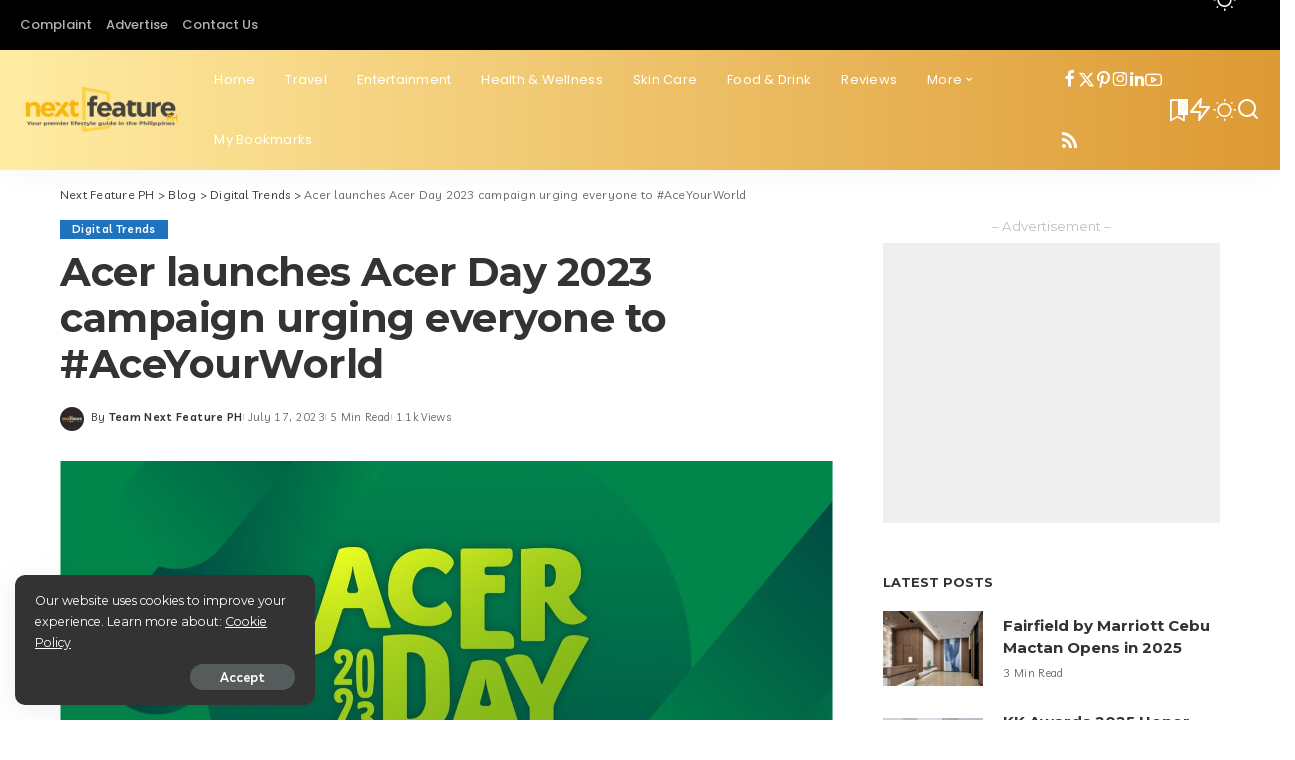

--- FILE ---
content_type: text/html; charset=UTF-8
request_url: https://nextfeatureph.com/acer-launches-acer-day-2023-campaign-urging-everyone-to-aceyourworld/
body_size: 35313
content:
<!DOCTYPE html>
<html lang="en-US">
<head><style>img.lazy{min-height:1px}</style><link href="https://nextfeatureph.com/wp-content/plugins/w3-total-cache/pub/js/lazyload.min.js" as="script">
    <meta charset="UTF-8">
    <meta http-equiv="X-UA-Compatible" content="IE=edge">
    <meta name="viewport" content="width=device-width, initial-scale=1">
    <link rel="profile" href="https://gmpg.org/xfn/11">
	<meta name='robots' content='index, follow, max-image-preview:large, max-snippet:-1, max-video-preview:-1' />

	<!-- This site is optimized with the Yoast SEO plugin v26.8 - https://yoast.com/product/yoast-seo-wordpress/ -->
	<title>Acer launches Acer Day 2023 campaign urging everyone to #AceYourWorld - Next Feature PH</title>
	<meta name="description" content="The much-awaited annual Acer Day celebration has returned with a superior, more exciting lineup of activities." />
	<link rel="preconnect" href="https://fonts.gstatic.com" crossorigin><link rel="preload" as="style" onload="this.onload=null;this.rel='stylesheet'" href="https://fonts.googleapis.com/css?family=Montserrat%3A300%2C400%2C500%2C600%2C700%2C800%2C900%2C100italic%2C200italic%2C300italic%2C400italic%2C500italic%2C600italic%2C700italic%2C800italic%2C900italic%7CLivvic%3A600%2C400%2C700%7CPoppins%3A400%2C500%2C%2C400i%2C700%2C700i%7CQuicksand%3A400%2C500%2C600%2C700&amp;display=swap" crossorigin><noscript><link rel="stylesheet" href="https://fonts.googleapis.com/css?family=Montserrat%3A300%2C400%2C500%2C600%2C700%2C800%2C900%2C100italic%2C200italic%2C300italic%2C400italic%2C500italic%2C600italic%2C700italic%2C800italic%2C900italic%7CLivvic%3A600%2C400%2C700%7CPoppins%3A400%2C500%2C%2C400i%2C700%2C700i%7CQuicksand%3A400%2C500%2C600%2C700&amp;display=swap"></noscript><link rel="canonical" href="https://nextfeatureph.com/acer-launches-acer-day-2023-campaign-urging-everyone-to-aceyourworld/" />
	<meta property="og:locale" content="en_US" />
	<meta property="og:type" content="article" />
	<meta property="og:title" content="Acer launches Acer Day 2023 campaign urging everyone to #AceYourWorld - Next Feature PH" />
	<meta property="og:description" content="The much-awaited annual Acer Day celebration has returned with a superior, more exciting lineup of activities." />
	<meta property="og:url" content="https://nextfeatureph.com/acer-launches-acer-day-2023-campaign-urging-everyone-to-aceyourworld/" />
	<meta property="og:site_name" content="Next Feature PH" />
	<meta property="article:publisher" content="https://facebook.com/nextfeatureph" />
	<meta property="article:published_time" content="2023-07-17T08:57:55+00:00" />
	<meta property="article:modified_time" content="2023-07-17T08:58:04+00:00" />
	<meta property="og:image" content="https://nextfeatureph.com/wp-content/uploads/2023/07/Acer-launches-Acer-Day-2023-campaign-urging-everyone-to-AceYourWorld.jpg" />
	<meta property="og:image:width" content="1544" />
	<meta property="og:image:height" content="810" />
	<meta property="og:image:type" content="image/jpeg" />
	<meta name="author" content="Team Next Feature PH" />
	<meta name="twitter:card" content="summary_large_image" />
	<meta name="twitter:creator" content="@nextfeatureph" />
	<meta name="twitter:site" content="@nextfeatureph" />
	<meta name="twitter:label1" content="Written by" />
	<meta name="twitter:data1" content="Team Next Feature PH" />
	<meta name="twitter:label2" content="Est. reading time" />
	<meta name="twitter:data2" content="3 minutes" />
	<script type="application/ld+json" class="yoast-schema-graph">{"@context":"https://schema.org","@graph":[{"@type":"Article","@id":"https://nextfeatureph.com/acer-launches-acer-day-2023-campaign-urging-everyone-to-aceyourworld/#article","isPartOf":{"@id":"https://nextfeatureph.com/acer-launches-acer-day-2023-campaign-urging-everyone-to-aceyourworld/"},"author":{"name":"Team Next Feature PH","@id":"https://nextfeatureph.com/#/schema/person/5f35ef42966775bb44dd0bd70b81b703"},"headline":"Acer launches Acer Day 2023 campaign urging everyone to #AceYourWorld","datePublished":"2023-07-17T08:57:55+00:00","dateModified":"2023-07-17T08:58:04+00:00","mainEntityOfPage":{"@id":"https://nextfeatureph.com/acer-launches-acer-day-2023-campaign-urging-everyone-to-aceyourworld/"},"wordCount":646,"commentCount":0,"publisher":{"@id":"https://nextfeatureph.com/#organization"},"image":{"@id":"https://nextfeatureph.com/acer-launches-acer-day-2023-campaign-urging-everyone-to-aceyourworld/#primaryimage"},"thumbnailUrl":"https://nextfeatureph.com/wp-content/uploads/2023/07/Acer-launches-Acer-Day-2023-campaign-urging-everyone-to-AceYourWorld.jpg","articleSection":["Digital Trends"],"inLanguage":"en-US","potentialAction":[{"@type":"CommentAction","name":"Comment","target":["https://nextfeatureph.com/acer-launches-acer-day-2023-campaign-urging-everyone-to-aceyourworld/#respond"]}]},{"@type":"WebPage","@id":"https://nextfeatureph.com/acer-launches-acer-day-2023-campaign-urging-everyone-to-aceyourworld/","url":"https://nextfeatureph.com/acer-launches-acer-day-2023-campaign-urging-everyone-to-aceyourworld/","name":"Acer launches Acer Day 2023 campaign urging everyone to #AceYourWorld - Next Feature PH","isPartOf":{"@id":"https://nextfeatureph.com/#website"},"primaryImageOfPage":{"@id":"https://nextfeatureph.com/acer-launches-acer-day-2023-campaign-urging-everyone-to-aceyourworld/#primaryimage"},"image":{"@id":"https://nextfeatureph.com/acer-launches-acer-day-2023-campaign-urging-everyone-to-aceyourworld/#primaryimage"},"thumbnailUrl":"https://nextfeatureph.com/wp-content/uploads/2023/07/Acer-launches-Acer-Day-2023-campaign-urging-everyone-to-AceYourWorld.jpg","datePublished":"2023-07-17T08:57:55+00:00","dateModified":"2023-07-17T08:58:04+00:00","description":"The much-awaited annual Acer Day celebration has returned with a superior, more exciting lineup of activities.","breadcrumb":{"@id":"https://nextfeatureph.com/acer-launches-acer-day-2023-campaign-urging-everyone-to-aceyourworld/#breadcrumb"},"inLanguage":"en-US","potentialAction":[{"@type":"ReadAction","target":["https://nextfeatureph.com/acer-launches-acer-day-2023-campaign-urging-everyone-to-aceyourworld/"]}]},{"@type":"ImageObject","inLanguage":"en-US","@id":"https://nextfeatureph.com/acer-launches-acer-day-2023-campaign-urging-everyone-to-aceyourworld/#primaryimage","url":"https://nextfeatureph.com/wp-content/uploads/2023/07/Acer-launches-Acer-Day-2023-campaign-urging-everyone-to-AceYourWorld.jpg","contentUrl":"https://nextfeatureph.com/wp-content/uploads/2023/07/Acer-launches-Acer-Day-2023-campaign-urging-everyone-to-AceYourWorld.jpg","width":1544,"height":810},{"@type":"BreadcrumbList","@id":"https://nextfeatureph.com/acer-launches-acer-day-2023-campaign-urging-everyone-to-aceyourworld/#breadcrumb","itemListElement":[{"@type":"ListItem","position":1,"name":"Home","item":"https://nextfeatureph.com/"},{"@type":"ListItem","position":2,"name":"Acer launches Acer Day 2023 campaign urging everyone to #AceYourWorld"}]},{"@type":"WebSite","@id":"https://nextfeatureph.com/#website","url":"https://nextfeatureph.com/","name":"Next Feature PH","description":"Your premier lifestyle guide in the Philippines.","publisher":{"@id":"https://nextfeatureph.com/#organization"},"potentialAction":[{"@type":"SearchAction","target":{"@type":"EntryPoint","urlTemplate":"https://nextfeatureph.com/?s={search_term_string}"},"query-input":{"@type":"PropertyValueSpecification","valueRequired":true,"valueName":"search_term_string"}}],"inLanguage":"en-US"},{"@type":"Organization","@id":"https://nextfeatureph.com/#organization","name":"Next Feature PH","url":"https://nextfeatureph.com/","logo":{"@type":"ImageObject","inLanguage":"en-US","@id":"https://nextfeatureph.com/#/schema/logo/image/","url":"https://nextfeatureph.com/wp-content/uploads/2022/10/nextfeatureph-fbcover-webp.webp","contentUrl":"https://nextfeatureph.com/wp-content/uploads/2022/10/nextfeatureph-fbcover-webp.webp","width":2048,"height":1150,"caption":"Next Feature PH"},"image":{"@id":"https://nextfeatureph.com/#/schema/logo/image/"},"sameAs":["https://facebook.com/nextfeatureph","https://x.com/nextfeatureph","https://instagram.com/nextfeatureph","https://www.linkedin.com/in/rvcuarto/"]},{"@type":"Person","@id":"https://nextfeatureph.com/#/schema/person/5f35ef42966775bb44dd0bd70b81b703","name":"Team Next Feature PH","image":{"@type":"ImageObject","inLanguage":"en-US","@id":"https://nextfeatureph.com/#/schema/person/image/","url":"https://secure.gravatar.com/avatar/2354a2571ebf9561bc77838e79a2d39e8b346deff20486866405200a7db5a0a6?s=96&d=mm&r=g","contentUrl":"https://secure.gravatar.com/avatar/2354a2571ebf9561bc77838e79a2d39e8b346deff20486866405200a7db5a0a6?s=96&d=mm&r=g","caption":"Team Next Feature PH"},"description":"Team Next Feature PH is our admin account for Press Releases. You can get in touch with us and be our Next Feature at press@nextfeatureph.com.","sameAs":["http://nextfeatureph.com"],"url":"https://nextfeatureph.com/author/nextfeatureph/"}]}</script>
	<!-- / Yoast SEO plugin. -->


<link rel='dns-prefetch' href='//www.googletagmanager.com' />
<link rel='dns-prefetch' href='//pagead2.googlesyndication.com' />
<link rel="alternate" type="application/rss+xml" title="Next Feature PH &raquo; Feed" href="https://nextfeatureph.com/feed/" />
<link rel="alternate" type="application/rss+xml" title="Next Feature PH &raquo; Comments Feed" href="https://nextfeatureph.com/comments/feed/" />
<link rel="alternate" type="application/rss+xml" title="Next Feature PH &raquo; Acer launches Acer Day 2023 campaign urging everyone to #AceYourWorld Comments Feed" href="https://nextfeatureph.com/acer-launches-acer-day-2023-campaign-urging-everyone-to-aceyourworld/feed/" />
<link rel="alternate" title="oEmbed (JSON)" type="application/json+oembed" href="https://nextfeatureph.com/wp-json/oembed/1.0/embed?url=https%3A%2F%2Fnextfeatureph.com%2Facer-launches-acer-day-2023-campaign-urging-everyone-to-aceyourworld%2F" />
<link rel="alternate" title="oEmbed (XML)" type="text/xml+oembed" href="https://nextfeatureph.com/wp-json/oembed/1.0/embed?url=https%3A%2F%2Fnextfeatureph.com%2Facer-launches-acer-day-2023-campaign-urging-everyone-to-aceyourworld%2F&#038;format=xml" />
			<link rel="pingback" href="https://nextfeatureph.com/xmlrpc.php"/>
		<style id='wp-img-auto-sizes-contain-inline-css'>
img:is([sizes=auto i],[sizes^="auto," i]){contain-intrinsic-size:3000px 1500px}
/*# sourceURL=wp-img-auto-sizes-contain-inline-css */
</style>
<link rel="stylesheet" href="https://nextfeatureph.com/wp-content/cache/minify/a5ff7.css" media="all" />

<style id='classic-theme-styles-inline-css'>
/*! This file is auto-generated */
.wp-block-button__link{color:#fff;background-color:#32373c;border-radius:9999px;box-shadow:none;text-decoration:none;padding:calc(.667em + 2px) calc(1.333em + 2px);font-size:1.125em}.wp-block-file__button{background:#32373c;color:#fff;text-decoration:none}
/*# sourceURL=/wp-includes/css/classic-themes.min.css */
</style>
<style id='global-styles-inline-css'>
:root{--wp--preset--aspect-ratio--square: 1;--wp--preset--aspect-ratio--4-3: 4/3;--wp--preset--aspect-ratio--3-4: 3/4;--wp--preset--aspect-ratio--3-2: 3/2;--wp--preset--aspect-ratio--2-3: 2/3;--wp--preset--aspect-ratio--16-9: 16/9;--wp--preset--aspect-ratio--9-16: 9/16;--wp--preset--color--black: #000000;--wp--preset--color--cyan-bluish-gray: #abb8c3;--wp--preset--color--white: #ffffff;--wp--preset--color--pale-pink: #f78da7;--wp--preset--color--vivid-red: #cf2e2e;--wp--preset--color--luminous-vivid-orange: #ff6900;--wp--preset--color--luminous-vivid-amber: #fcb900;--wp--preset--color--light-green-cyan: #7bdcb5;--wp--preset--color--vivid-green-cyan: #00d084;--wp--preset--color--pale-cyan-blue: #8ed1fc;--wp--preset--color--vivid-cyan-blue: #0693e3;--wp--preset--color--vivid-purple: #9b51e0;--wp--preset--gradient--vivid-cyan-blue-to-vivid-purple: linear-gradient(135deg,rgb(6,147,227) 0%,rgb(155,81,224) 100%);--wp--preset--gradient--light-green-cyan-to-vivid-green-cyan: linear-gradient(135deg,rgb(122,220,180) 0%,rgb(0,208,130) 100%);--wp--preset--gradient--luminous-vivid-amber-to-luminous-vivid-orange: linear-gradient(135deg,rgb(252,185,0) 0%,rgb(255,105,0) 100%);--wp--preset--gradient--luminous-vivid-orange-to-vivid-red: linear-gradient(135deg,rgb(255,105,0) 0%,rgb(207,46,46) 100%);--wp--preset--gradient--very-light-gray-to-cyan-bluish-gray: linear-gradient(135deg,rgb(238,238,238) 0%,rgb(169,184,195) 100%);--wp--preset--gradient--cool-to-warm-spectrum: linear-gradient(135deg,rgb(74,234,220) 0%,rgb(151,120,209) 20%,rgb(207,42,186) 40%,rgb(238,44,130) 60%,rgb(251,105,98) 80%,rgb(254,248,76) 100%);--wp--preset--gradient--blush-light-purple: linear-gradient(135deg,rgb(255,206,236) 0%,rgb(152,150,240) 100%);--wp--preset--gradient--blush-bordeaux: linear-gradient(135deg,rgb(254,205,165) 0%,rgb(254,45,45) 50%,rgb(107,0,62) 100%);--wp--preset--gradient--luminous-dusk: linear-gradient(135deg,rgb(255,203,112) 0%,rgb(199,81,192) 50%,rgb(65,88,208) 100%);--wp--preset--gradient--pale-ocean: linear-gradient(135deg,rgb(255,245,203) 0%,rgb(182,227,212) 50%,rgb(51,167,181) 100%);--wp--preset--gradient--electric-grass: linear-gradient(135deg,rgb(202,248,128) 0%,rgb(113,206,126) 100%);--wp--preset--gradient--midnight: linear-gradient(135deg,rgb(2,3,129) 0%,rgb(40,116,252) 100%);--wp--preset--font-size--small: 13px;--wp--preset--font-size--medium: 20px;--wp--preset--font-size--large: 36px;--wp--preset--font-size--x-large: 42px;--wp--preset--spacing--20: 0.44rem;--wp--preset--spacing--30: 0.67rem;--wp--preset--spacing--40: 1rem;--wp--preset--spacing--50: 1.5rem;--wp--preset--spacing--60: 2.25rem;--wp--preset--spacing--70: 3.38rem;--wp--preset--spacing--80: 5.06rem;--wp--preset--shadow--natural: 6px 6px 9px rgba(0, 0, 0, 0.2);--wp--preset--shadow--deep: 12px 12px 50px rgba(0, 0, 0, 0.4);--wp--preset--shadow--sharp: 6px 6px 0px rgba(0, 0, 0, 0.2);--wp--preset--shadow--outlined: 6px 6px 0px -3px rgb(255, 255, 255), 6px 6px rgb(0, 0, 0);--wp--preset--shadow--crisp: 6px 6px 0px rgb(0, 0, 0);}:where(.is-layout-flex){gap: 0.5em;}:where(.is-layout-grid){gap: 0.5em;}body .is-layout-flex{display: flex;}.is-layout-flex{flex-wrap: wrap;align-items: center;}.is-layout-flex > :is(*, div){margin: 0;}body .is-layout-grid{display: grid;}.is-layout-grid > :is(*, div){margin: 0;}:where(.wp-block-columns.is-layout-flex){gap: 2em;}:where(.wp-block-columns.is-layout-grid){gap: 2em;}:where(.wp-block-post-template.is-layout-flex){gap: 1.25em;}:where(.wp-block-post-template.is-layout-grid){gap: 1.25em;}.has-black-color{color: var(--wp--preset--color--black) !important;}.has-cyan-bluish-gray-color{color: var(--wp--preset--color--cyan-bluish-gray) !important;}.has-white-color{color: var(--wp--preset--color--white) !important;}.has-pale-pink-color{color: var(--wp--preset--color--pale-pink) !important;}.has-vivid-red-color{color: var(--wp--preset--color--vivid-red) !important;}.has-luminous-vivid-orange-color{color: var(--wp--preset--color--luminous-vivid-orange) !important;}.has-luminous-vivid-amber-color{color: var(--wp--preset--color--luminous-vivid-amber) !important;}.has-light-green-cyan-color{color: var(--wp--preset--color--light-green-cyan) !important;}.has-vivid-green-cyan-color{color: var(--wp--preset--color--vivid-green-cyan) !important;}.has-pale-cyan-blue-color{color: var(--wp--preset--color--pale-cyan-blue) !important;}.has-vivid-cyan-blue-color{color: var(--wp--preset--color--vivid-cyan-blue) !important;}.has-vivid-purple-color{color: var(--wp--preset--color--vivid-purple) !important;}.has-black-background-color{background-color: var(--wp--preset--color--black) !important;}.has-cyan-bluish-gray-background-color{background-color: var(--wp--preset--color--cyan-bluish-gray) !important;}.has-white-background-color{background-color: var(--wp--preset--color--white) !important;}.has-pale-pink-background-color{background-color: var(--wp--preset--color--pale-pink) !important;}.has-vivid-red-background-color{background-color: var(--wp--preset--color--vivid-red) !important;}.has-luminous-vivid-orange-background-color{background-color: var(--wp--preset--color--luminous-vivid-orange) !important;}.has-luminous-vivid-amber-background-color{background-color: var(--wp--preset--color--luminous-vivid-amber) !important;}.has-light-green-cyan-background-color{background-color: var(--wp--preset--color--light-green-cyan) !important;}.has-vivid-green-cyan-background-color{background-color: var(--wp--preset--color--vivid-green-cyan) !important;}.has-pale-cyan-blue-background-color{background-color: var(--wp--preset--color--pale-cyan-blue) !important;}.has-vivid-cyan-blue-background-color{background-color: var(--wp--preset--color--vivid-cyan-blue) !important;}.has-vivid-purple-background-color{background-color: var(--wp--preset--color--vivid-purple) !important;}.has-black-border-color{border-color: var(--wp--preset--color--black) !important;}.has-cyan-bluish-gray-border-color{border-color: var(--wp--preset--color--cyan-bluish-gray) !important;}.has-white-border-color{border-color: var(--wp--preset--color--white) !important;}.has-pale-pink-border-color{border-color: var(--wp--preset--color--pale-pink) !important;}.has-vivid-red-border-color{border-color: var(--wp--preset--color--vivid-red) !important;}.has-luminous-vivid-orange-border-color{border-color: var(--wp--preset--color--luminous-vivid-orange) !important;}.has-luminous-vivid-amber-border-color{border-color: var(--wp--preset--color--luminous-vivid-amber) !important;}.has-light-green-cyan-border-color{border-color: var(--wp--preset--color--light-green-cyan) !important;}.has-vivid-green-cyan-border-color{border-color: var(--wp--preset--color--vivid-green-cyan) !important;}.has-pale-cyan-blue-border-color{border-color: var(--wp--preset--color--pale-cyan-blue) !important;}.has-vivid-cyan-blue-border-color{border-color: var(--wp--preset--color--vivid-cyan-blue) !important;}.has-vivid-purple-border-color{border-color: var(--wp--preset--color--vivid-purple) !important;}.has-vivid-cyan-blue-to-vivid-purple-gradient-background{background: var(--wp--preset--gradient--vivid-cyan-blue-to-vivid-purple) !important;}.has-light-green-cyan-to-vivid-green-cyan-gradient-background{background: var(--wp--preset--gradient--light-green-cyan-to-vivid-green-cyan) !important;}.has-luminous-vivid-amber-to-luminous-vivid-orange-gradient-background{background: var(--wp--preset--gradient--luminous-vivid-amber-to-luminous-vivid-orange) !important;}.has-luminous-vivid-orange-to-vivid-red-gradient-background{background: var(--wp--preset--gradient--luminous-vivid-orange-to-vivid-red) !important;}.has-very-light-gray-to-cyan-bluish-gray-gradient-background{background: var(--wp--preset--gradient--very-light-gray-to-cyan-bluish-gray) !important;}.has-cool-to-warm-spectrum-gradient-background{background: var(--wp--preset--gradient--cool-to-warm-spectrum) !important;}.has-blush-light-purple-gradient-background{background: var(--wp--preset--gradient--blush-light-purple) !important;}.has-blush-bordeaux-gradient-background{background: var(--wp--preset--gradient--blush-bordeaux) !important;}.has-luminous-dusk-gradient-background{background: var(--wp--preset--gradient--luminous-dusk) !important;}.has-pale-ocean-gradient-background{background: var(--wp--preset--gradient--pale-ocean) !important;}.has-electric-grass-gradient-background{background: var(--wp--preset--gradient--electric-grass) !important;}.has-midnight-gradient-background{background: var(--wp--preset--gradient--midnight) !important;}.has-small-font-size{font-size: var(--wp--preset--font-size--small) !important;}.has-medium-font-size{font-size: var(--wp--preset--font-size--medium) !important;}.has-large-font-size{font-size: var(--wp--preset--font-size--large) !important;}.has-x-large-font-size{font-size: var(--wp--preset--font-size--x-large) !important;}
:where(.wp-block-post-template.is-layout-flex){gap: 1.25em;}:where(.wp-block-post-template.is-layout-grid){gap: 1.25em;}
:where(.wp-block-term-template.is-layout-flex){gap: 1.25em;}:where(.wp-block-term-template.is-layout-grid){gap: 1.25em;}
:where(.wp-block-columns.is-layout-flex){gap: 2em;}:where(.wp-block-columns.is-layout-grid){gap: 2em;}
:root :where(.wp-block-pullquote){font-size: 1.5em;line-height: 1.6;}
/*# sourceURL=global-styles-inline-css */
</style>
<link rel="stylesheet" href="https://nextfeatureph.com/wp-content/cache/minify/4a0b2.css" media="all" />




<style id='pixwell-main-inline-css'>
html {font-family:Montserrat,Arial, Helvetica, sans-serif;font-weight:400;font-size:16px;}h1, .h1 {font-family:Montserrat;font-weight:700;letter-spacing:-.5px;}h2, .h2 {font-family:Montserrat;font-weight:700;}h3, .h3 {font-family:Montserrat;font-weight:700;}h4, .h4 {font-family:Montserrat;font-weight:700;}h5, .h5 {font-family:Montserrat;font-weight:700;}h6, .h6 {font-family:Montserrat;font-weight:700;}.single-tagline h6 {font-family:Montserrat;font-weight:700;}.p-wrap .entry-summary, .twitter-content.entry-summary, .author-description, .rssSummary, .rb-sdesc {font-family:Montserrat;font-weight:400;font-size:14px;}.p-cat-info {font-family:Livvic;font-weight:600;font-size:11px;}.p-meta-info, .wp-block-latest-posts__post-date {font-family:Livvic;font-weight:400;font-size:11px;}.meta-info-author.meta-info-el {font-family:Livvic;font-weight:600;font-size:11px;}.breadcrumb {font-family:Livvic;font-weight:400;font-size:12px;}.footer-menu-inner {font-family:Poppins;}.topbar-wrap {font-family:Poppins;font-weight:500;color:#ffffff;}.topbar-menu-wrap {font-family:Poppins;}.main-menu > li > a, .off-canvas-menu > li > a {font-family:Poppins;font-weight:400;font-size:13px;}.main-menu .sub-menu:not(.sub-mega), .off-canvas-menu .sub-menu {font-family:Poppins;font-weight:400;}.is-logo-text .logo-title {font-family:Livvic;font-weight:700;font-size:36px;}.block-title, .block-header .block-title {font-family:Montserrat;font-weight:700;font-size:15px;}.ajax-quick-filter, .block-view-more {font-family:Montserrat;font-weight:500;font-size:13px;}.widget-title, .widget .widget-title {font-family:Montserrat;font-weight:700;font-size:13px;}body .widget.widget_nav_menu .menu-item {font-family:Montserrat;font-weight:500;font-size:1px;}body.boxed {background-color : #fafafa;background-repeat : no-repeat;background-size : cover;background-attachment : fixed;background-position : center center;}.header-6 .banner-wrap {}.footer-wrap:before {; content: ""; position: absolute; left: 0; top: 0; width: 100%; height: 100%;}.header-9 .banner-wrap { }.topline-wrap {height: 2px}.topbar-wrap {background-color: #000000;}.topbar-inner {min-height: 50px;}.navbar-wrap:not(.transparent-navbar-wrap), #mobile-sticky-nav, #amp-navbar {background-color: #ffeca3;background-image: linear-gradient(90deg, #ffeca3, #dd9933);}[data-theme="dark"] .navbar-wrap:not(.transparent-navbar-wrap) {background-color: unset; background-image: unset;}.navbar-border-holder { border: none }.navbar-wrap:not(.transparent-navbar-wrap), #mobile-sticky-nav, #amp-navbar {color: #ffffff;}.fw-mega-cat.is-dark-text, .transparent-navbar-wrap .fw-mega-cat.is-dark-text .entry-title { color: #333; }.header-wrap .navbar-wrap:not(.transparent-navbar-wrap) .cart-counter, .header-wrap:not(.header-float) .navbar-wrap .rb-counter,.header-float .section-sticky .rb-counter {background-color: #ffffff;}.header-5 .btn-toggle-wrap, .header-5 .section-sticky .logo-wrap,.header-5 .main-menu > li > a, .header-5 .navbar-right {color: #ffffff;}.navbar-wrap .navbar-social a:hover {color: #ffffff;opacity: .7; }.header-wrap .navbar-wrap:not(.transparent-navbar-wrap) .rb-counter,.header-wrap:not(.header-float) .navbar-wrap .rb-counter { color: #ffeca3; }.main-menu {--subnav-bg-from: #ffeca3;--subnav-bg-to: #ffeca3;--subnav-bg-to: #dd9933;}.main-menu .sub-menu:not(.mega-category) { color: #242424;}.main-menu > li.menu-item-has-children > .sub-menu:before {display: none;}.main-menu .sub-menu a:not(.p-url):hover > span {color: #dd9933;}.main-menu a > span:before {display: none; }[data-theme="dark"] .main-menu  {}[data-theme="dark"] .navbar-wrap:not(.transparent-navbar-wrap), [data-theme="dark"] #mobile-sticky-nav {background-color: #242424;background-image: linear-gradient(90deg, #242424, #242424);}[data-theme="dark"] .main-menu > li.menu-item-has-children > .sub-menu:before {}[data-theme="dark"] .main-menu > li > a:hover, [data-theme="dark"] .nav-search-link:hover,[data-theme="dark"] .main-menu > li.current-menu-item > a, [data-theme="dark"] .header-wrap .cart-link:hover {color: #dd9933;}[data-theme="dark"] .main-menu > li>  a > span:before {display: none; }[data-theme="dark"] .navbar-wrap .navbar-social a:hover {color: #dd9933;opacity: 1; }[data-theme="dark"] .main-menu .sub-menu a:not(.p-url):hover > span {color: #dd9933;}[data-theme="dark"] .main-menu a > span:before {display: none; }.mobile-nav-inner {background-color: #ffeca3;background-image: linear-gradient(90deg, #ffeca3, #dd9933);}@media only screen and (max-width: 991px) {.navbar-border-holder { border: none }}.off-canvas-header { background-image: url("https://nextfeatureph.com/wp-content/uploads/2022/10/nextfeatureph-sidemenu.jpg")}.header-float .navbar-inner { border-bottom: none; }.navbar-border-holder {border-width: 2px; }:root {--g-color: #f6b60d}.review-info, .p-review-info{ background-color: #f9d342}.review-el .review-stars, .average-stars i{ color: #f9d342}body .entry-content a:not(button), body .comment-content a{ color: #dd9933}body[data-theme="dark"] .entry-content a:not(button), body .comment-content a{ color: #f6b60d}.cat-icon-round .cat-info-id-15,.cat-icon-radius .cat-info-id-15,.cat-dot-el.cat-info-id-15,.cat-icon-square .cat-info-id-15:before{ background-color: #1e73be}.cat-icon-line .cat-info-id-15{ border-color: #1e73be}.fw-category-1 .cat-list-item.cat-id-15 a:hover .cat-list-name,.fw-category-1.is-light-text .cat-list-item.cat-id-15 a:hover .cat-list-name{ color: #1e73be}.cat-icon-round .cat-info-id-14,.cat-icon-radius .cat-info-id-14,.cat-dot-el.cat-info-id-14,.cat-icon-square .cat-info-id-14:before{ background-color: #f2248b}.cat-icon-line .cat-info-id-14{ border-color: #f2248b}.fw-category-1 .cat-list-item.cat-id-14 a:hover .cat-list-name,.fw-category-1.is-light-text .cat-list-item.cat-id-14 a:hover .cat-list-name{ color: #f2248b}.comment-content, .single-bottom-share a:nth-child(1) span, .single-bottom-share a:nth-child(2) span, p.logged-in-as, .rb-sdecs,.deal-module .deal-description, .author-description { font-size: 14; }.tipsy, .additional-meta, .sponsor-label, .sponsor-link, .entry-footer .tag-label,.box-nav .nav-label, .left-article-label, .share-label, .rss-date,.wp-block-latest-posts__post-date, .wp-block-latest-comments__comment-date,.image-caption, .wp-caption-text, .gallery-caption, .entry-content .wp-block-audio figcaption,.entry-content .wp-block-video figcaption, .entry-content .wp-block-image figcaption,.entry-content .wp-block-gallery .blocks-gallery-image figcaption,.entry-content .wp-block-gallery .blocks-gallery-item figcaption,.subscribe-content .desc, .follower-el .right-el, .author-job, .comment-metadata{ font-family: Livvic; }.tipsy, .additional-meta, .sponsor-label, .entry-footer .tag-label,.box-nav .nav-label, .left-article-label, .share-label, .rss-date,.wp-block-latest-posts__post-date, .wp-block-latest-comments__comment-date,.image-caption, .wp-caption-text, .gallery-caption, .entry-content .wp-block-audio figcaption,.entry-content .wp-block-video figcaption, .entry-content .wp-block-image figcaption,.entry-content .wp-block-gallery .blocks-gallery-image figcaption,.entry-content .wp-block-gallery .blocks-gallery-item figcaption,.subscribe-content .desc, .follower-el .right-el, .author-job, .comment-metadata{ font-weight: 400; }.tipsy, .additional-meta, .sponsor-label, .sponsor-link, .entry-footer .tag-label,.box-nav .nav-label, .left-article-label, .share-label, .rss-date,.wp-block-latest-posts__post-date, .wp-block-latest-comments__comment-date,.subscribe-content .desc, .author-job{ font-size: 11px; }.image-caption, .wp-caption-text, .gallery-caption, .entry-content .wp-block-audio figcaption,.entry-content .wp-block-video figcaption, .entry-content .wp-block-image figcaption,.entry-content .wp-block-gallery .blocks-gallery-image figcaption,.entry-content .wp-block-gallery .blocks-gallery-item figcaption,.comment-metadata, .follower-el .right-el{ font-size: 12px; }.sponsor-link{ font-family: Livvic; }.sponsor-link{ font-weight: 600; }.entry-footer a, .tagcloud a, .entry-footer .source, .entry-footer .via-el{ font-family: Livvic; }.entry-footer a, .tagcloud a, .entry-footer .source, .entry-footer .via-el{ font-weight: 600; }.entry-footer a, .tagcloud a, .entry-footer .source, .entry-footer .via-el{ font-size: 11px !important; }.p-link, .rb-cookie .cookie-accept, a.comment-reply-link, .comment-list .comment-reply-title small a,.banner-btn a, .headerstrip-btn a, input[type="submit"], button, .pagination-wrap, .cta-btn, .rb-btn{ font-family: Livvic; }.p-link, .rb-cookie .cookie-accept, a.comment-reply-link, .comment-list .comment-reply-title small a,.banner-btn a, .headerstrip-btn a, input[type="submit"], button, .pagination-wrap, .cta-btn, .rb-btn{ font-weight: 600; }.p-link, .rb-cookie .cookie-accept, a.comment-reply-link, .comment-list .comment-reply-title small a,.banner-btn a, .headerstrip-btn a, input[type="submit"], button, .pagination-wrap, .rb-btn{ font-size: 13px; }select, textarea, input[type="text"], input[type="tel"], input[type="email"], input[type="url"],input[type="search"], input[type="number"]{ font-family: Livvic; }select, input[type="text"], input[type="tel"], input[type="email"], input[type="url"],input[type="search"], input[type="number"]{ font-size: 13px; }textarea{ font-size: 13px !important; }select, textarea, input[type="text"], input[type="tel"], input[type="email"], input[type="url"],input[type="search"], input[type="number"]{ font-weight: 400; }.widget_recent_comments .recentcomments > a:last-child,.wp-block-latest-comments__comment-link, .wp-block-latest-posts__list a,.widget_recent_entries li, .wp-block-quote *:not(cite), blockquote *:not(cite), .widget_rss li,.wp-block-latest-posts li, .wp-block-latest-comments__comment-link{ font-family: Montserrat; }.widget_recent_comments .recentcomments > a:last-child,.wp-block-latest-comments__comment-link, .wp-block-latest-posts__list a,.widget_recent_entries li, .wp-block-quote *:not(cite), blockquote *:not(cite), .widget_rss li,.wp-block-latest-posts li, .wp-block-latest-comments__comment-link{ font-weight: 700; }.widget_recent_comments .recentcomments > a:last-child,.wp-block-latest-comments__comment-link, .wp-block-latest-posts__list a,.widget_recent_entries li, .wp-block-quote *:not(cite), blockquote *:not(cite), .widget_rss li,.wp-block-latest-posts li, .wp-block-latest-comments__comment-link{ letter-spacing: -.5px; } .widget_pages .page_item, .widget_meta li,.widget_categories .cat-item, .widget_archive li, .widget.widget_nav_menu .menu-item,.wp-block-archives-list li, .wp-block-categories-list li{ font-family: Poppins; }.widget_pages .page_item, .widget_meta li,.widget_categories .cat-item, .widget_archive li, .widget.widget_nav_menu .menu-item,.wp-block-archives-list li, .wp-block-categories-list li{ font-weight: 400; }@media only screen and (max-width: 767px) {.entry-content { font-size: .83rem; }.p-wrap .entry-summary, .twitter-content.entry-summary, .element-desc, .subscribe-description, .rb-sdecs,.copyright-inner > *, .summary-content, .pros-cons-wrap ul li,.gallery-popup-content .image-popup-description > *{ font-size: .70rem; }}@media only screen and (max-width: 991px) {.block-header-2 .block-title, .block-header-5 .block-title { font-size: 12px; }}@media only screen and (max-width: 767px) {.block-header-2 .block-title, .block-header-5 .block-title { font-size: 11px; }}h1, .h1, h1.single-title {font-size: 40px; }h2, .h2 {font-size: 34px; }h3, .h3 {font-size: 22px; }h4, .h4 {font-size: 17px; }h5, .h5 {font-size: 16px; }h6, .h6 {font-size: 15px; }@media only screen and (max-width: 1024px) {h1, .h1, h1.single-title {font-size: 30px; }h2, .h2 {font-size: 26px; }h3, .h3 {font-size: 18px; }h4, .h4 {font-size: 16px; }h5, .h5 {font-size: 15px; }h6, .h6 {font-size: 14px; }}@media only screen and (max-width: 991px) {h1, .h1, h1.single-title {font-size: 30px; }h2, .h2 {font-size: 28px; }h3, .h3 {font-size: 19px; }h4, .h4 {font-size: 16px; }h5, .h5 {font-size: 15px; }h6, .h6 {font-size: 14px; }}@media only screen and (max-width: 767px) {h1, .h1, h1.single-title {font-size: 21px; }h2, .h2 {font-size: 24px; }h3, .h3 {font-size: 18px; }h4, .h4 {font-size: 15px; }h5, .h5 {font-size: 14px; }h6, .h6 {font-size: 13px; }.block-title, .block-header .block-title {font-size: 13px !important; }.widget-title {font-size: 11px !important; }}.wp-block-quote *:not(cite), blockquote *:not(cite) {font-family:Montserrat;font-weight:500;}
/*# sourceURL=pixwell-main-inline-css */
</style>
<link rel="stylesheet" href="https://nextfeatureph.com/wp-content/cache/minify/fc728.css" media="all" />

<script src="https://nextfeatureph.com/wp-content/cache/minify/818c0.js"></script>


<script src="https://www.googletagmanager.com/gtag/js?id&amp;ver=6.9" id="wk-analytics-script-js"></script>
<script id="wk-analytics-script-js-after">
function shouldTrack(){
var trackLoggedIn = false;
var loggedIn = false;
if(!loggedIn){
return true;
} else if( trackLoggedIn ) {
return true;
}
return false;
}
function hasWKGoogleAnalyticsCookie() {
return (new RegExp('wp_wk_ga_untrack_' + document.location.hostname)).test(document.cookie);
}
if (!hasWKGoogleAnalyticsCookie() && shouldTrack()) {
//Google Analytics
window.dataLayer = window.dataLayer || [];
function gtag(){dataLayer.push(arguments);}
gtag('js', new Date());
gtag('config', '', { 'anonymize_ip': true });
}

//# sourceURL=wk-analytics-script-js-after
</script>

<!-- Google tag (gtag.js) snippet added by Site Kit -->
<!-- Google Analytics snippet added by Site Kit -->
<script src="https://www.googletagmanager.com/gtag/js?id=G-TSFL596E04" id="google_gtagjs-js" async></script>
<script id="google_gtagjs-js-after">
window.dataLayer = window.dataLayer || [];function gtag(){dataLayer.push(arguments);}
gtag("set","linker",{"domains":["nextfeatureph.com"]});
gtag("js", new Date());
gtag("set", "developer_id.dZTNiMT", true);
gtag("config", "G-TSFL596E04", {"googlesitekit_post_type":"post"});
//# sourceURL=google_gtagjs-js-after
</script>
<link rel="preload" href="https://nextfeatureph.com/wp-content/themes/pixwell/assets/fonts/ruby-icon.woff2?v=10.7" as="font" type="font/woff2" crossorigin="anonymous"><link rel="https://api.w.org/" href="https://nextfeatureph.com/wp-json/" /><link rel="alternate" title="JSON" type="application/json" href="https://nextfeatureph.com/wp-json/wp/v2/posts/6125" /><link rel="EditURI" type="application/rsd+xml" title="RSD" href="https://nextfeatureph.com/xmlrpc.php?rsd" />
<meta name="generator" content="WordPress 6.9" />
<link rel='shortlink' href='https://nextfeatureph.com/?p=6125' />
<meta name="generator" content="Site Kit by Google 1.170.0" /><script type="application/ld+json">{"@context":"https://schema.org","@type":"WebSite","@id":"https://nextfeatureph.com/#website","url":"https://nextfeatureph.com/","name":"Next Feature PH","potentialAction":{"@type":"SearchAction","target":"https://nextfeatureph.com/?s={search_term_string}","query-input":"required name=search_term_string"}}</script>

<!-- Google AdSense meta tags added by Site Kit -->
<meta name="google-adsense-platform-account" content="ca-host-pub-2644536267352236">
<meta name="google-adsense-platform-domain" content="sitekit.withgoogle.com">
<!-- End Google AdSense meta tags added by Site Kit -->
<meta name="generator" content="Elementor 3.34.2; features: additional_custom_breakpoints; settings: css_print_method-external, google_font-enabled, font_display-swap">
			<style>
				.e-con.e-parent:nth-of-type(n+4):not(.e-lazyloaded):not(.e-no-lazyload),
				.e-con.e-parent:nth-of-type(n+4):not(.e-lazyloaded):not(.e-no-lazyload) * {
					background-image: none !important;
				}
				@media screen and (max-height: 1024px) {
					.e-con.e-parent:nth-of-type(n+3):not(.e-lazyloaded):not(.e-no-lazyload),
					.e-con.e-parent:nth-of-type(n+3):not(.e-lazyloaded):not(.e-no-lazyload) * {
						background-image: none !important;
					}
				}
				@media screen and (max-height: 640px) {
					.e-con.e-parent:nth-of-type(n+2):not(.e-lazyloaded):not(.e-no-lazyload),
					.e-con.e-parent:nth-of-type(n+2):not(.e-lazyloaded):not(.e-no-lazyload) * {
						background-image: none !important;
					}
				}
			</style>
			
<!-- Google AdSense snippet added by Site Kit -->
<script async src="https://pagead2.googlesyndication.com/pagead/js/adsbygoogle.js?client=ca-pub-8079124187703119&amp;host=ca-host-pub-2644536267352236" crossorigin="anonymous"></script>

<!-- End Google AdSense snippet added by Site Kit -->
<script type="application/ld+json">{"@context":"http://schema.org","@type":"BreadcrumbList","itemListElement":[{"@type":"ListItem","position":4,"item":{"@id":"https://nextfeatureph.com/acer-launches-acer-day-2023-campaign-urging-everyone-to-aceyourworld/","name":"Acer launches Acer Day 2023 campaign urging everyone to #AceYourWorld"}},{"@type":"ListItem","position":3,"item":{"@id":"https://nextfeatureph.com/category/digital-trends/","name":"Digital Trends"}},{"@type":"ListItem","position":2,"item":{"@id":"https://nextfeatureph.com/blog-2/","name":"Blog"}},{"@type":"ListItem","position":1,"item":{"@id":"https://nextfeatureph.com","name":"Next Feature PH"}}]}</script>
<link rel="icon" href="https://nextfeatureph.com/wp-content/uploads/2022/08/cropped-293622639_387712423342033_5355921233124630337_n-1-32x32.png" sizes="32x32" />
<link rel="icon" href="https://nextfeatureph.com/wp-content/uploads/2022/08/cropped-293622639_387712423342033_5355921233124630337_n-1-192x192.png" sizes="192x192" />
<link rel="apple-touch-icon" href="https://nextfeatureph.com/wp-content/uploads/2022/08/cropped-293622639_387712423342033_5355921233124630337_n-1-180x180.png" />
<meta name="msapplication-TileImage" content="https://nextfeatureph.com/wp-content/uploads/2022/08/cropped-293622639_387712423342033_5355921233124630337_n-1-270x270.png" />
		<style id="wp-custom-css">
			.respect-color-scheme-preference.is-dark-theme .site-logo {
	background-image: url(white-logo-url.png);
	background-size: cover;
}

.respect-color-scheme-preference.is-dark-theme .site-logo img {
    visibility: hidden;
}		</style>
		</head>
<body class="wp-singular post-template-default single single-post postid-6125 single-format-standard wp-embed-responsive wp-theme-pixwell elementor-default elementor-kit-2593 is-single-1 sticky-nav smart-sticky off-canvas-light is-tooltips is-backtop block-header-3 w-header-1 cat-icon-radius ele-round is-parallax-feat is-fmask mobile-logo-left mh-p-excerpt" data-theme="default">
<div id="site" class="site">
			<aside id="off-canvas-section" class="off-canvas-wrap dark-style is-hidden">
			<div class="close-panel-wrap tooltips-n">
				<a href="#" id="off-canvas-close-btn" aria-label="Close Panel"><i class="btn-close"></i></a>
			</div>
			<div class="off-canvas-holder">
									<div class="off-canvas-header is-light-text">
						<div class="header-inner">
															<a href="https://nextfeatureph.com/" class="off-canvas-logo">
									<img class="lazy" decoding="async" src="data:image/svg+xml,%3Csvg%20xmlns='http://www.w3.org/2000/svg'%20viewBox='0%200%20400%20147'%3E%3C/svg%3E" data-src="https://nextfeatureph.com/wp-content/uploads/2022/08/next-featph-logo-dark-retina-clear1.png" alt="Next Feature PH" height="147" width="400" decoding="async">
								</a>
															<div class="off-canvas-subscribe btn-wrap">
									<a href="http://[rb_button%20url=#%20label=button%5D" rel="noopener nofollow" class="subscribe-link" title="Subscribe Now!"><i class="rbi rbi-paperplane"></i><span>Subscribe Now!</span></a>
								</div>
														<aside class="inner-bottom">
																	<div class="off-canvas-social">
										<a class="social-link-facebook" title="Facebook" aria-label="Facebook" href="https://facebook.com/nextfeatureph" target="_blank" rel="noopener nofollow"><i class="rbi rbi-facebook" aria-hidden="true"></i></a><a class="social-link-twitter" title="Twitter" aria-label="Twitter" href="https://twitter.com/nextfeatureph" target="_blank" rel="noopener nofollow"><i class="rbi rbi-x-twitter" aria-hidden="true"></i></a><a class="social-link-pinterest" title="Pinterest" aria-label="Pinterest" href="#" target="_blank" rel="noopener nofollow"><i class="rbi rbi-pinterest-i" aria-hidden="true"></i></a><a class="social-link-instagram" title="Instagram" aria-label="Instagram" href="https://instagram.com/nextfeatureph" target="_blank" rel="noopener nofollow"><i class="rbi rbi-instagram" aria-hidden="true"></i></a><a class="social-link-linkedin" title="LinkedIn" aria-label="LinkedIn" href="https://linkedin.com/in/rvcuarto" target="_blank" rel="noopener nofollow"><i class="rbi rbi-linkedin" aria-hidden="true"></i></a><a class="social-link-youtube" title="YouTube" aria-label="YouTube" href="#" target="_blank" rel="noopener nofollow"><i class="rbi rbi-youtube-o" aria-hidden="true"></i></a><a class="social-link-rss" title="Rss" aria-label="Rss" href="https://rss.app/feeds/JWblscNkZBQOMgR7.xml" target="_blank" rel="noopener nofollow"><i class="rbi rbi-rss" aria-hidden="true"></i></a>									</div>
																	<div class="inner-bottom-right">
										<aside class="bookmark-section">
	<a class="bookmark-link" href="https://nextfeatureph.com/my-bookmarks-2/" title="Bookmarks" aria-label="Bookmarks">
		<span class="bookmark-icon"><i class="rbi rbi-bookmark-o"></i><span class="bookmark-counter rb-counter">0</span></span>
	</a>
</aside>									</div>
															</aside>
						</div>
					</div>
								<div class="off-canvas-inner is-light-text">
					<div id="off-canvas-nav" class="off-canvas-nav">
						<ul id="off-canvas-menu" class="off-canvas-menu rb-menu is-clicked"><li id="menu-item-350" class="menu-item menu-item-type-custom menu-item-object-custom menu-item-home menu-item-350"><a href="https://nextfeatureph.com"><span>Home</span></a></li>
<li id="menu-item-46" class="menu-item menu-item-type-taxonomy menu-item-object-category menu-item-46"><a href="https://nextfeatureph.com/category/travel-leisure/"><span>Travel</span></a></li>
<li id="menu-item-78" class="menu-item menu-item-type-taxonomy menu-item-object-category menu-item-78"><a href="https://nextfeatureph.com/category/entertainment/"><span>Entertainment</span></a></li>
<li id="menu-item-63" class="menu-item menu-item-type-taxonomy menu-item-object-category menu-item-63"><a href="https://nextfeatureph.com/category/health-wellness/"><span>Health &amp; Wellness</span></a></li>
<li id="menu-item-54" class="menu-item menu-item-type-taxonomy menu-item-object-category menu-item-54"><a href="https://nextfeatureph.com/category/health-wellness/skin-care/"><span>Skin Care</span></a></li>
<li id="menu-item-57" class="menu-item menu-item-type-taxonomy menu-item-object-category menu-item-57"><a href="https://nextfeatureph.com/category/food-drink/"><span>Food &#038; Drink</span></a></li>
<li id="menu-item-60" class="menu-item menu-item-type-taxonomy menu-item-object-category menu-item-60"><a href="https://nextfeatureph.com/category/reviews/"><span>Reviews</span></a></li>
<li id="menu-item-349" class="menu-item menu-item-type-custom menu-item-object-custom menu-item-has-children menu-item-349"><a href="#"><span>More</span></a>
<ul class="sub-menu">
	<li id="menu-item-55" class="menu-item menu-item-type-taxonomy menu-item-object-category menu-item-55"><a href="https://nextfeatureph.com/category/fashion/"><span>Fashion &amp; Style</span></a></li>
	<li id="menu-item-58" class="menu-item menu-item-type-taxonomy menu-item-object-category current-post-ancestor current-menu-parent current-post-parent menu-item-58"><a href="https://nextfeatureph.com/category/digital-trends/"><span>Digital Trends</span></a></li>
	<li id="menu-item-158" class="menu-item menu-item-type-post_type menu-item-object-page menu-item-158"><a href="https://nextfeatureph.com/contact-us/"><span>Contact Us</span></a></li>
</ul>
</li>
<li id="menu-item-3116" class="menu-item menu-item-type-post_type menu-item-object-page menu-item-3116"><a href="https://nextfeatureph.com/my-bookmarks-2/"><span>My Bookmarks</span></a></li>
</ul>					</div>
									</div>
			</div>
		</aside>
		    <div class="site-outer">
        <div class="site-mask"></div>
			<div class="topsite-wrap fw-widget-section">
		<div id="widget_advertising-2" class="widget topsite-sidebar widget-ad">					<aside class="advert-wrap advert-script">
							<div class="clearfix"></div>
			</aside>
			</div>	</div>
<div class="topbar-wrap is-fullwidth is-light-text">
	<div class="rbc-container">
		<div class="topbar-inner rb-m20-gutter">
			<div class="topbar-left">
								<aside class="topbar-info">
																	</aside>
									<nav id="topbar-navigation" class="topbar-menu-wrap">
						<div class="menu-footer-copyright-container"><ul id="topbar-menu" class="topbar-menu rb-menu"><li id="menu-item-2610" class="menu-item menu-item-type-custom menu-item-object-custom menu-item-2610"><a href="#"><span>Complaint</span></a></li>
<li id="menu-item-2611" class="menu-item menu-item-type-custom menu-item-object-custom menu-item-2611"><a href="#"><span>Advertise</span></a></li>
<li id="menu-item-3200" class="menu-item menu-item-type-post_type menu-item-object-page menu-item-3200"><a href="https://nextfeatureph.com/contact-us/"><span>Contact Us</span></a></li>
</ul></div>					</nav>
							</div>
			<div class="topbar-right">
							</div>
		</div>
	</div>
</div><header id="site-header" class="header-wrap header-4">
	<div class="navbar-outer">
		<div class="navbar-wrap">
				<aside id="mobile-navbar" class="mobile-navbar">
		<div class="mobile-nav-inner rb-p20-gutter">
							<div class="m-nav-centered">
					<aside class="logo-mobile-wrap is-logo-image">
	<a href="https://nextfeatureph.com/" class="logo-mobile">
		<img class="lazy" fetchpriority="high" decoding="async"  data-mode="default"  height="147" width="400" src="data:image/svg+xml,%3Csvg%20xmlns='http://www.w3.org/2000/svg'%20viewBox='0%200%20400%20147'%3E%3C/svg%3E" data-src="https://nextfeatureph.com/wp-content/uploads/2022/08/next-featph-logo-retina-clear1.png" alt="Next Feature PH">
					<img class="lazy" decoding="async" data-mode="dark" height="147" width="400" src="data:image/svg+xml,%3Csvg%20xmlns='http://www.w3.org/2000/svg'%20viewBox='0%200%20400%20147'%3E%3C/svg%3E" data-src="https://nextfeatureph.com/wp-content/uploads/2022/08/next-featph-logo-dark-retina-clear1.png" alt="Next Feature PH">
			</a>
</aside>				</div>
				<div class="m-nav-right">
					<aside class="bookmark-section">
    <a class="bookmark-link" href="https://nextfeatureph.com/my-bookmarks-2/" aria-label="Bookmarks">
        <span class="bookmark-icon"><i class="rbi rbi-bookmark-o"></i><span class="bookmark-counter rb-counter">0</span></span>
    </a>
</aside>										    <aside class="header-dark-mode">
        <span class="dark-mode-toggle">
            <span class="mode-icons">
                <span class="dark-mode-icon mode-icon-dark"><i class="rbi rbi-moon"></i></span>
                <span class="dark-mode-icon mode-icon-default"><i class="rbi rbi-sun"></i></span>
            </span>
        </span>
    </aside>
						<div class="mobile-search">
			<a href="#" title="Search" aria-label="Search" class="search-icon nav-search-link"><i class="rbi rbi-search-alt" aria-hidden="true"></i></a>
		<div class="navbar-search-popup header-lightbox">
			<div class="navbar-search-form"><form role="search" method="get" class="search-form" action="https://nextfeatureph.com/">
				<label>
					<span class="screen-reader-text">Search for:</span>
					<input type="search" class="search-field" placeholder="Search &hellip;" value="" name="s" />
				</label>
				<input type="submit" class="search-submit" value="Search" />
			</form></div>
		</div>
	</div>
					<a href="#" class="off-canvas-trigger btn-toggle-wrap desktop-disabled btn-toggle-bold" aria-label="menu trigger"><span class="btn-toggle"><span class="off-canvas-toggle"><span class="icon-toggle"></span></span></span></a>

				</div>
					</div>
	</aside>
	<aside id="mobile-sticky-nav" class="mobile-sticky-nav">
		<div class="mobile-navbar mobile-sticky-inner">
			<div class="mobile-nav-inner rb-p20-gutter">
									<div class="m-nav-centered">
						<aside class="logo-mobile-wrap is-logo-image">
	<a href="https://nextfeatureph.com/" class="logo-mobile">
		<img class="lazy" fetchpriority="high" decoding="async"  data-mode="default"  height="147" width="400" src="data:image/svg+xml,%3Csvg%20xmlns='http://www.w3.org/2000/svg'%20viewBox='0%200%20400%20147'%3E%3C/svg%3E" data-src="https://nextfeatureph.com/wp-content/uploads/2022/08/next-featph-logo-retina-clear1.png" alt="Next Feature PH">
					<img class="lazy" decoding="async" data-mode="dark" height="147" width="400" src="data:image/svg+xml,%3Csvg%20xmlns='http://www.w3.org/2000/svg'%20viewBox='0%200%20400%20147'%3E%3C/svg%3E" data-src="https://nextfeatureph.com/wp-content/uploads/2022/08/next-featph-logo-dark-retina-clear1.png" alt="Next Feature PH">
			</a>
</aside>					</div>
					<div class="m-nav-right">
						<aside class="bookmark-section">
    <a class="bookmark-link" href="https://nextfeatureph.com/my-bookmarks-2/" aria-label="Bookmarks">
        <span class="bookmark-icon"><i class="rbi rbi-bookmark-o"></i><span class="bookmark-counter rb-counter">0</span></span>
    </a>
</aside>												    <aside class="header-dark-mode">
        <span class="dark-mode-toggle">
            <span class="mode-icons">
                <span class="dark-mode-icon mode-icon-dark"><i class="rbi rbi-moon"></i></span>
                <span class="dark-mode-icon mode-icon-default"><i class="rbi rbi-sun"></i></span>
            </span>
        </span>
    </aside>
							<div class="mobile-search">
			<a href="#" title="Search" aria-label="Search" class="search-icon nav-search-link"><i class="rbi rbi-search-alt" aria-hidden="true"></i></a>
		<div class="navbar-search-popup header-lightbox">
			<div class="navbar-search-form"><form role="search" method="get" class="search-form" action="https://nextfeatureph.com/">
				<label>
					<span class="screen-reader-text">Search for:</span>
					<input type="search" class="search-field" placeholder="Search &hellip;" value="" name="s" />
				</label>
				<input type="submit" class="search-submit" value="Search" />
			</form></div>
		</div>
	</div>
						<a href="#" class="off-canvas-trigger btn-toggle-wrap desktop-disabled btn-toggle-bold" aria-label="menu trigger"><span class="btn-toggle"><span class="off-canvas-toggle"><span class="icon-toggle"></span></span></span></a>

					</div>
							</div>
		</div>
	</aside>
			<div class="navbar-holder">
				<div class="rb-m20-gutter navbar-inner is-main-nav">
					<div class="navbar-left">
						<a href="#" class="off-canvas-trigger btn-toggle-wrap desktop-disabled btn-toggle-bold" aria-label="menu trigger"><span class="btn-toggle"><span class="off-canvas-toggle"><span class="icon-toggle"></span></span></span></a>

						<div class="logo-wrap is-logo-image site-branding">
	<a href="https://nextfeatureph.com/" class="logo" title="Next Feature PH">
					<img decoding="async" class="logo-default logo-retina lazy"  data-mode="default"  height="73" width="200" src="data:image/svg+xml,%3Csvg%20xmlns='http://www.w3.org/2000/svg'%20viewBox='0%200%20200%2073'%3E%3C/svg%3E" data-src="https://nextfeatureph.com/wp-content/uploads/2022/08/next-featph-logo-light-theme.png" data-srcset="https://nextfeatureph.com/wp-content/uploads/2022/08/next-featph-logo-light-theme.png 1x, https://nextfeatureph.com/wp-content/uploads/2022/08/next-featph-logo-dark-retina-clear1.png 2x" alt="Next Feature PH">
							<img decoding="async" class="logo-default logo-retina logo-dark lazy" data-mode="dark" height="73" width="200" src="data:image/svg+xml,%3Csvg%20xmlns='http://www.w3.org/2000/svg'%20viewBox='0%200%20200%2073'%3E%3C/svg%3E" data-src="https://nextfeatureph.com/wp-content/uploads/2022/08/next-featph-logo-retina-clear1.png" data-srcset="https://nextfeatureph.com/wp-content/uploads/2022/08/next-featph-logo-retina-clear1.png 1x, https://nextfeatureph.com/wp-content/uploads/2022/08/next-featph-logo-dark-retina-clear1.png 2x" alt="Next Feature PH">
						</a>
	</div>					</div>
					<div class="navbar-right-holder">
						<nav id="site-navigation" class="main-menu-wrap" aria-label="main menu">
	<ul id="main-menu" class="main-menu rb-menu" itemscope itemtype="https://www.schema.org/SiteNavigationElement"><li class="menu-item menu-item-type-custom menu-item-object-custom menu-item-home menu-item-350" itemprop="name"><a href="https://nextfeatureph.com" itemprop="url"><span>Home</span></a></li><li class="menu-item menu-item-type-taxonomy menu-item-object-category menu-item-46 is-mega-menu type-category" itemprop="name"><a href="https://nextfeatureph.com/category/travel-leisure/" itemprop="url"><span>Travel</span></a><div class="mega-dropdown mega-category sub-mega sub-menu"><div class="rbc-container"><div class="mega-holder">		<div id="block-mega-719-46" class="block-wrap fw-block fw-mega-cat is-light-text" data-uuid="block-mega-719-46" data-name="mega_category" data-page_max="18" data-page_current="1" data-category="4" data-order="date_post" data-posts_per_page="5" data-text_style="light" >
				<div class="content-wrap"><div class="content-inner rb-row mega-content-inner rb-n10-gutter">
		<div class="rb-col-5m rb-p10-gutter">		<div class="p-wrap p-grid p-grid-4 post-10246 rb-hf no-avatar">
							<div class="p-feat-holder">
					<div class="p-feat">
								<a class="p-flink" href="https://nextfeatureph.com/fairfield-by-marriott-cebu-mactan-opens-in-2025/" aria-label="Fairfield by Marriott Cebu Mactan Opens in 2025">
			<span class="rb-iwrap pc-75"><img width="280" height="210" src="data:image/svg+xml,%3Csvg%20xmlns='http://www.w3.org/2000/svg'%20viewBox='0%200%20280%20210'%3E%3C/svg%3E" data-src="https://nextfeatureph.com/wp-content/uploads/2026/01/fairfield-by-mariott-cebu-280x210.jpg" class="attachment-pixwell_280x210 size-pixwell_280x210 wp-post-image lazy" alt="" decoding="async" /></span> </a>
				<aside class="p-cat-info is-absolute">
					</aside>
							</div>
									</div>
						<div class="p-body">
				<div class="p-header">
																<div class="p-header"><h6 class="entry-title">		<a class="p-url" href="https://nextfeatureph.com/fairfield-by-marriott-cebu-mactan-opens-in-2025/" rel="bookmark">Fairfield by Marriott Cebu Mactan Opens in 2025</a>
		</h6></div>
									</div>
				<div class="p-footer">
									</div>
			</div>
		</div>
		</div><div class="rb-col-5m rb-p10-gutter">		<div class="p-wrap p-grid p-grid-4 post-9601 rb-hf no-avatar">
							<div class="p-feat-holder">
					<div class="p-feat">
								<a class="p-flink" href="https://nextfeatureph.com/the-michelin-guide-debut-announcement-philippines/" aria-label="The MICHELIN Guide Debut Announcement &#8211; Philippines">
			<span class="rb-iwrap pc-75"><img width="280" height="210" src="data:image/svg+xml,%3Csvg%20xmlns='http://www.w3.org/2000/svg'%20viewBox='0%200%20280%20210'%3E%3C/svg%3E" data-src="https://nextfeatureph.com/wp-content/uploads/2025/02/1740039147-untitled-design-280x210.webp" class="attachment-pixwell_280x210 size-pixwell_280x210 wp-post-image lazy" alt="" decoding="async" /></span> </a>
				<aside class="p-cat-info is-absolute">
					</aside>
							</div>
									</div>
						<div class="p-body">
				<div class="p-header">
																<div class="p-header"><h6 class="entry-title">		<a class="p-url" href="https://nextfeatureph.com/the-michelin-guide-debut-announcement-philippines/" rel="bookmark">The MICHELIN Guide Debut Announcement &#8211; Philippines</a>
		</h6></div>
									</div>
				<div class="p-footer">
									</div>
			</div>
		</div>
		</div><div class="rb-col-5m rb-p10-gutter">		<div class="p-wrap p-grid p-grid-4 post-8649 rb-hf no-avatar">
							<div class="p-feat-holder">
					<div class="p-feat">
								<a class="p-flink" href="https://nextfeatureph.com/explore-the-world-for-less-with-holiday-factorys-package-deals/" aria-label="Explore the World for Less with Holiday Factory&#8217;s Package Deals">
			<span class="rb-iwrap pc-75"><img width="280" height="210" src="data:image/svg+xml,%3Csvg%20xmlns='http://www.w3.org/2000/svg'%20viewBox='0%200%20280%20210'%3E%3C/svg%3E" data-src="https://nextfeatureph.com/wp-content/uploads/2024/07/Holiday-Factory-Packages-affordable-for-all-Filipinos-280x210.jpg" class="attachment-pixwell_280x210 size-pixwell_280x210 wp-post-image lazy" alt="" decoding="async" /></span> </a>
				<aside class="p-cat-info is-absolute">
					</aside>
							</div>
									</div>
						<div class="p-body">
				<div class="p-header">
																<div class="p-header"><h6 class="entry-title">		<a class="p-url" href="https://nextfeatureph.com/explore-the-world-for-less-with-holiday-factorys-package-deals/" rel="bookmark">Explore the World for Less with Holiday Factory&#8217;s Package Deals</a>
		</h6></div>
									</div>
				<div class="p-footer">
									</div>
			</div>
		</div>
		</div><div class="rb-col-5m rb-p10-gutter">		<div class="p-wrap p-grid p-grid-4 post-8491 rb-hf no-avatar">
							<div class="p-feat-holder">
					<div class="p-feat">
								<a class="p-flink" href="https://nextfeatureph.com/ngong-ping-360-hk-offers-a-15-discount-to-filipinos/" aria-label="Ngong Ping 360 HK offers a 15% discount to Filipinos">
			<span class="rb-iwrap pc-75"><img width="280" height="210" src="data:image/svg+xml,%3Csvg%20xmlns='http://www.w3.org/2000/svg'%20viewBox='0%200%20280%20210'%3E%3C/svg%3E" data-src="https://nextfeatureph.com/wp-content/uploads/2024/06/ngong-ping-360-280x210.jpg" class="attachment-pixwell_280x210 size-pixwell_280x210 wp-post-image lazy" alt="" decoding="async" /></span> </a>
				<aside class="p-cat-info is-absolute">
					</aside>
							</div>
									</div>
						<div class="p-body">
				<div class="p-header">
																<div class="p-header"><h6 class="entry-title">		<a class="p-url" href="https://nextfeatureph.com/ngong-ping-360-hk-offers-a-15-discount-to-filipinos/" rel="bookmark">Ngong Ping 360 HK offers a 15% discount to Filipinos</a>
		</h6></div>
									</div>
				<div class="p-footer">
									</div>
			</div>
		</div>
		</div><div class="rb-col-5m rb-p10-gutter">		<div class="p-wrap p-grid p-grid-4 post-8126 rb-hf no-avatar">
							<div class="p-feat-holder">
					<div class="p-feat">
								<a class="p-flink" href="https://nextfeatureph.com/join-the-epic-battle-during-marvel-season-of-super-heroes-at-hong-kong-disneyland-resort/" aria-label="Join the Epic Battle During ‘Marvel Season of Super Heroes’ at Hong Kong Disneyland Resort">
			<span class="rb-iwrap pc-75"><img width="280" height="210" src="data:image/svg+xml,%3Csvg%20xmlns='http://www.w3.org/2000/svg'%20viewBox='0%200%20280%20210'%3E%3C/svg%3E" data-src="https://nextfeatureph.com/wp-content/uploads/2024/04/Hong-Kong-Disneyland-Resort-Marvel-Season-of-Super-Heroes-Sky-Drone-280x210.jpg" class="attachment-pixwell_280x210 size-pixwell_280x210 wp-post-image lazy" alt="" decoding="async" /></span> </a>
				<aside class="p-cat-info is-absolute">
					</aside>
							</div>
									</div>
						<div class="p-body">
				<div class="p-header">
																<div class="p-header"><h6 class="entry-title">		<a class="p-url" href="https://nextfeatureph.com/join-the-epic-battle-during-marvel-season-of-super-heroes-at-hong-kong-disneyland-resort/" rel="bookmark">Join the Epic Battle During ‘Marvel Season of Super Heroes’ at Hong Kong Disneyland Resort</a>
		</h6></div>
									</div>
				<div class="p-footer">
									</div>
			</div>
		</div>
		</div>		</div></div>
				<div class="pagination-wrap pagination-nextprev clearfix">
			<a href="#" class="pagination-link ajax-link ajax-prev is-disable" data-type="prev"><i class="rbi rbi-arrow-left"></i><span>Previous</span></a>
			<a href="#" class="pagination-link ajax-link ajax-next" data-type="next"><span>Next</span><i class="rbi rbi-arrow-right"></i></a>
		</div>
		</div></div></div></div></li><li class="menu-item menu-item-type-taxonomy menu-item-object-category menu-item-78 is-mega-menu type-category" itemprop="name"><a href="https://nextfeatureph.com/category/entertainment/" itemprop="url"><span>Entertainment</span></a><div class="mega-dropdown mega-category sub-mega sub-menu"><div class="rbc-container"><div class="mega-holder">		<div id="block-mega-333-78" class="block-wrap fw-block fw-mega-cat is-light-text" data-uuid="block-mega-333-78" data-name="mega_category" data-page_max="12" data-page_current="1" data-category="16" data-order="date_post" data-posts_per_page="5" data-text_style="light" >
				<div class="content-wrap"><div class="content-inner rb-row mega-content-inner rb-n10-gutter">
		<div class="rb-col-5m rb-p10-gutter">		<div class="p-wrap p-grid p-grid-4 post-10015 rb-hf no-avatar">
							<div class="p-feat-holder">
					<div class="p-feat">
								<a class="p-flink" href="https://nextfeatureph.com/how-to-get-acer-day-2025-tickets-to-see-sb19-sarah-g-and-more/" aria-label="How to Get Acer Day 2025 Tickets to See SB19, Sarah G, and More!">
			<span class="rb-iwrap pc-75"><img width="280" height="210" src="data:image/svg+xml,%3Csvg%20xmlns='http://www.w3.org/2000/svg'%20viewBox='0%200%20280%20210'%3E%3C/svg%3E" data-src="https://nextfeatureph.com/wp-content/uploads/2025/07/Acer-Day-2025-Concert-2-280x210.jpg" class="attachment-pixwell_280x210 size-pixwell_280x210 wp-post-image lazy" alt="" decoding="async" /></span> </a>
				<aside class="p-cat-info is-absolute">
					</aside>
							</div>
									</div>
						<div class="p-body">
				<div class="p-header">
																<div class="p-header"><h6 class="entry-title">		<a class="p-url" href="https://nextfeatureph.com/how-to-get-acer-day-2025-tickets-to-see-sb19-sarah-g-and-more/" rel="bookmark">How to Get Acer Day 2025 Tickets to See SB19, Sarah G, and More!</a>
		</h6></div>
									</div>
				<div class="p-footer">
									</div>
			</div>
		</div>
		</div><div class="rb-col-5m rb-p10-gutter">		<div class="p-wrap p-grid p-grid-4 post-9977 rb-hf no-avatar">
							<div class="p-feat-holder">
					<div class="p-feat">
								<a class="p-flink" href="https://nextfeatureph.com/one-hit-wonder-sue-ramirez-khalil-ramos-star-in-new-netflix-film/" aria-label="One Hit Wonder: Sue Ramirez &amp; Khalil Ramos Star in New Netflix Film">
			<span class="rb-iwrap pc-75"><img width="280" height="210" src="data:image/svg+xml,%3Csvg%20xmlns='http://www.w3.org/2000/svg'%20viewBox='0%200%20280%20210'%3E%3C/svg%3E" data-src="https://nextfeatureph.com/wp-content/uploads/2025/07/One-Hit-Wonder-Official-280x210.jpg" class="attachment-pixwell_280x210 size-pixwell_280x210 wp-post-image lazy" alt="" decoding="async" /></span> </a>
				<aside class="p-cat-info is-absolute">
					</aside>
							</div>
									</div>
						<div class="p-body">
				<div class="p-header">
																<div class="p-header"><h6 class="entry-title">		<a class="p-url" href="https://nextfeatureph.com/one-hit-wonder-sue-ramirez-khalil-ramos-star-in-new-netflix-film/" rel="bookmark">One Hit Wonder: Sue Ramirez &amp; Khalil Ramos Star in New Netflix Film</a>
		</h6></div>
									</div>
				<div class="p-footer">
									</div>
			</div>
		</div>
		</div><div class="rb-col-5m rb-p10-gutter">		<div class="p-wrap p-grid p-grid-4 post-9970 rb-hf no-avatar">
							<div class="p-feat-holder">
					<div class="p-feat">
								<a class="p-flink" href="https://nextfeatureph.com/alice-in-borderland-season-3-trailer-drops-date-revealed/" aria-label="Alice in Borderland Season 3: Trailer Drops, Date Revealed">
			<span class="rb-iwrap pc-75"><img width="280" height="210" src="data:image/svg+xml,%3Csvg%20xmlns='http://www.w3.org/2000/svg'%20viewBox='0%200%20280%20210'%3E%3C/svg%3E" data-src="https://nextfeatureph.com/wp-content/uploads/2025/07/ALICE_IN_BORDERLAND_S3_OFFICIAL_TEASER_THUMB_16X9_BUG-280x210.jpg" class="attachment-pixwell_280x210 size-pixwell_280x210 wp-post-image lazy" alt="" decoding="async" /></span> </a>
				<aside class="p-cat-info is-absolute">
					</aside>
							</div>
									</div>
						<div class="p-body">
				<div class="p-header">
																<div class="p-header"><h6 class="entry-title">		<a class="p-url" href="https://nextfeatureph.com/alice-in-borderland-season-3-trailer-drops-date-revealed/" rel="bookmark">Alice in Borderland Season 3: Trailer Drops, Date Revealed</a>
		</h6></div>
									</div>
				<div class="p-footer">
									</div>
			</div>
		</div>
		</div><div class="rb-col-5m rb-p10-gutter">		<div class="p-wrap p-grid p-grid-4 post-9965 rb-hf no-avatar">
							<div class="p-feat-holder">
					<div class="p-feat">
								<a class="p-flink" href="https://nextfeatureph.com/byeon-woo-seok-to-star-in-netflixs-solo-leveling-live-action/" aria-label="Byeon Woo-seok to Star in Netflix&#8217;s Solo Leveling Live-Action">
			<span class="rb-iwrap pc-75"><img width="280" height="210" src="data:image/svg+xml,%3Csvg%20xmlns='http://www.w3.org/2000/svg'%20viewBox='0%200%20280%20210'%3E%3C/svg%3E" data-src="https://nextfeatureph.com/wp-content/uploads/2025/07/Netflix-Set-to-Adapt-Solo-Leveling-Into-Korean-Live-Action-Series-280x210.jpg" class="attachment-pixwell_280x210 size-pixwell_280x210 wp-post-image lazy" alt="" decoding="async" /></span> </a>
				<aside class="p-cat-info is-absolute">
					</aside>
							</div>
									</div>
						<div class="p-body">
				<div class="p-header">
																<div class="p-header"><h6 class="entry-title">		<a class="p-url" href="https://nextfeatureph.com/byeon-woo-seok-to-star-in-netflixs-solo-leveling-live-action/" rel="bookmark">Byeon Woo-seok to Star in Netflix&#8217;s Solo Leveling Live-Action</a>
		</h6></div>
									</div>
				<div class="p-footer">
									</div>
			</div>
		</div>
		</div><div class="rb-col-5m rb-p10-gutter">		<div class="p-wrap p-grid p-grid-4 post-9578 rb-hf no-avatar">
							<div class="p-feat-holder">
					<div class="p-feat">
								<a class="p-flink" href="https://nextfeatureph.com/ballet-manila-celebrates-30-years-of-excellence-with-the-pearl-year-gala-and-iconic-performances/" aria-label="Ballet Manila Celebrates 30 Years of Excellence with &#8216;The Pearl Year&#8217; Gala and Iconic Performances">
			<span class="rb-iwrap pc-75"><img width="280" height="210" src="data:image/svg+xml,%3Csvg%20xmlns='http://www.w3.org/2000/svg'%20viewBox='0%200%20280%20210'%3E%3C/svg%3E" data-src="https://nextfeatureph.com/wp-content/uploads/2025/02/Ballet-Manila-30th-anniversary-Ballet-Manila-03-280x210.jpg" class="attachment-pixwell_280x210 size-pixwell_280x210 wp-post-image lazy" alt="" decoding="async" /></span> </a>
				<aside class="p-cat-info is-absolute">
					</aside>
							</div>
									</div>
						<div class="p-body">
				<div class="p-header">
																<div class="p-header"><h6 class="entry-title">		<a class="p-url" href="https://nextfeatureph.com/ballet-manila-celebrates-30-years-of-excellence-with-the-pearl-year-gala-and-iconic-performances/" rel="bookmark">Ballet Manila Celebrates 30 Years of Excellence with &#8216;The Pearl Year&#8217; Gala and Iconic Performances</a>
		</h6></div>
									</div>
				<div class="p-footer">
									</div>
			</div>
		</div>
		</div>		</div></div>
				<div class="pagination-wrap pagination-nextprev clearfix">
			<a href="#" class="pagination-link ajax-link ajax-prev is-disable" data-type="prev"><i class="rbi rbi-arrow-left"></i><span>Previous</span></a>
			<a href="#" class="pagination-link ajax-link ajax-next" data-type="next"><span>Next</span><i class="rbi rbi-arrow-right"></i></a>
		</div>
		</div></div></div></div></li><li class="menu-item menu-item-type-taxonomy menu-item-object-category menu-item-63 is-mega-menu type-category" itemprop="name"><a href="https://nextfeatureph.com/category/health-wellness/" itemprop="url"><span>Health &amp; Wellness</span></a><div class="mega-dropdown mega-category sub-mega sub-menu"><div class="rbc-container"><div class="mega-holder">		<div id="block-mega-312-63" class="block-wrap fw-block fw-mega-cat is-light-text" data-uuid="block-mega-312-63" data-name="mega_category" data-page_max="16" data-page_current="1" data-category="13" data-order="date_post" data-posts_per_page="5" data-text_style="light" >
				<div class="content-wrap"><div class="content-inner rb-row mega-content-inner rb-n10-gutter">
		<div class="rb-col-5m rb-p10-gutter">		<div class="p-wrap p-grid p-grid-4 post-10216 rb-hf no-avatar">
							<div class="p-feat-holder">
					<div class="p-feat">
								<a class="p-flink" href="https://nextfeatureph.com/lac-philippines-wellness-event-2025-where-wellness-meets-art/" aria-label="LAC Philippines Wellness Event 2025: Where Wellness Meets Art">
			<span class="rb-iwrap pc-75"><img width="280" height="210" src="data:image/svg+xml,%3Csvg%20xmlns='http://www.w3.org/2000/svg'%20viewBox='0%200%20280%20210'%3E%3C/svg%3E" data-src="https://nextfeatureph.com/wp-content/uploads/2025/12/LAC-PHs-Thanksgiving-Event-Large-280x210.jpeg" class="attachment-pixwell_280x210 size-pixwell_280x210 wp-post-image lazy" alt="" decoding="async" /></span> </a>
				<aside class="p-cat-info is-absolute">
					</aside>
							</div>
									</div>
						<div class="p-body">
				<div class="p-header">
																<div class="p-header"><h6 class="entry-title">		<a class="p-url" href="https://nextfeatureph.com/lac-philippines-wellness-event-2025-where-wellness-meets-art/" rel="bookmark">LAC Philippines Wellness Event 2025: Where Wellness Meets Art</a>
		</h6></div>
									</div>
				<div class="p-footer">
									</div>
			</div>
		</div>
		</div><div class="rb-col-5m rb-p10-gutter">		<div class="p-wrap p-grid p-grid-4 post-10197 rb-hf no-avatar">
							<div class="p-feat-holder">
					<div class="p-feat">
								<a class="p-flink" href="https://nextfeatureph.com/lac-philippines-holiday-wellness-essentials/" aria-label="LAC Philippines Holiday Wellness Essentials">
			<span class="rb-iwrap pc-75"><img width="280" height="210" src="data:image/svg+xml,%3Csvg%20xmlns='http://www.w3.org/2000/svg'%20viewBox='0%200%20280%20210'%3E%3C/svg%3E" data-src="https://nextfeatureph.com/wp-content/uploads/2025/11/Healthy-Holidays-with-LAC-Philippines-Large-280x210.jpeg" class="attachment-pixwell_280x210 size-pixwell_280x210 wp-post-image lazy" alt="" decoding="async" /></span> </a>
				<aside class="p-cat-info is-absolute">
					</aside>
							</div>
									</div>
						<div class="p-body">
				<div class="p-header">
																<div class="p-header"><h6 class="entry-title">		<a class="p-url" href="https://nextfeatureph.com/lac-philippines-holiday-wellness-essentials/" rel="bookmark">LAC Philippines Holiday Wellness Essentials</a>
		</h6></div>
									</div>
				<div class="p-footer">
									</div>
			</div>
		</div>
		</div><div class="rb-col-5m rb-p10-gutter">		<div class="p-wrap p-grid p-grid-4 post-10144 rb-hf no-avatar">
							<div class="p-feat-holder">
					<div class="p-feat">
								<a class="p-flink" href="https://nextfeatureph.com/social-responsibility-in-reproductive-health-why-it-matters/" aria-label="Social Responsibility in Reproductive Health: Why It Matters">
			<span class="rb-iwrap pc-75"><img width="280" height="210" src="data:image/svg+xml,%3Csvg%20xmlns='http://www.w3.org/2000/svg'%20viewBox='0%200%20280%20210'%3E%3C/svg%3E" data-src="https://nextfeatureph.com/wp-content/uploads/2025/10/Social-Responsibility-in-Reproductive-Health-1-280x210.png" class="attachment-pixwell_280x210 size-pixwell_280x210 wp-post-image lazy" alt="" decoding="async" /></span> </a>
				<aside class="p-cat-info is-absolute">
					</aside>
							</div>
									</div>
						<div class="p-body">
				<div class="p-header">
																<div class="p-header"><h6 class="entry-title">		<a class="p-url" href="https://nextfeatureph.com/social-responsibility-in-reproductive-health-why-it-matters/" rel="bookmark">Social Responsibility in Reproductive Health: Why It Matters</a>
		</h6></div>
									</div>
				<div class="p-footer">
									</div>
			</div>
		</div>
		</div><div class="rb-col-5m rb-p10-gutter">		<div class="p-wrap p-grid p-grid-4 post-9890 rb-hf no-avatar">
							<div class="p-feat-holder">
					<div class="p-feat">
								<a class="p-flink" href="https://nextfeatureph.com/antioxidants-for-health-your-defense-against-a-modern-crisis/" aria-label="Antioxidants for Health: Your Defense Against a Modern Crisis">
			<span class="rb-iwrap pc-75"><img width="280" height="210" src="data:image/svg+xml,%3Csvg%20xmlns='http://www.w3.org/2000/svg'%20viewBox='0%200%20280%20210'%3E%3C/svg%3E" data-src="https://nextfeatureph.com/wp-content/uploads/2025/06/LAC-Philippines-Championing-Antioxidant-Power-for-Everyday-Wellness-280x210.jpeg" class="attachment-pixwell_280x210 size-pixwell_280x210 wp-post-image lazy" alt="" decoding="async" /></span> </a>
				<aside class="p-cat-info is-absolute">
					</aside>
							</div>
									</div>
						<div class="p-body">
				<div class="p-header">
																<div class="p-header"><h6 class="entry-title">		<a class="p-url" href="https://nextfeatureph.com/antioxidants-for-health-your-defense-against-a-modern-crisis/" rel="bookmark">Antioxidants for Health: Your Defense Against a Modern Crisis</a>
		</h6></div>
									</div>
				<div class="p-footer">
									</div>
			</div>
		</div>
		</div><div class="rb-col-5m rb-p10-gutter">		<div class="p-wrap p-grid p-grid-4 post-9818 rb-hf no-avatar">
							<div class="p-feat-holder">
					<div class="p-feat">
								<a class="p-flink" href="https://nextfeatureph.com/dermorepubliq-sunscreen-dermosun-launch-boracay-giveaway/" aria-label="Dermorepubliq Sunscreen: DermoSun Launch &amp; Boracay Giveaway!">
			<span class="rb-iwrap pc-75"><img width="280" height="210" src="data:image/svg+xml,%3Csvg%20xmlns='http://www.w3.org/2000/svg'%20viewBox='0%200%20280%20210'%3E%3C/svg%3E" data-src="https://nextfeatureph.com/wp-content/uploads/2025/05/DermoSun-Mattifying-Sunscreen-280x210.jpg" class="attachment-pixwell_280x210 size-pixwell_280x210 wp-post-image lazy" alt="" decoding="async" /></span> </a>
				<aside class="p-cat-info is-absolute">
					</aside>
							</div>
									</div>
						<div class="p-body">
				<div class="p-header">
																<div class="p-header"><h6 class="entry-title">		<a class="p-url" href="https://nextfeatureph.com/dermorepubliq-sunscreen-dermosun-launch-boracay-giveaway/" rel="bookmark">Dermorepubliq Sunscreen: DermoSun Launch &amp; Boracay Giveaway!</a>
		</h6></div>
									</div>
				<div class="p-footer">
									</div>
			</div>
		</div>
		</div>		</div></div>
				<div class="pagination-wrap pagination-nextprev clearfix">
			<a href="#" class="pagination-link ajax-link ajax-prev is-disable" data-type="prev"><i class="rbi rbi-arrow-left"></i><span>Previous</span></a>
			<a href="#" class="pagination-link ajax-link ajax-next" data-type="next"><span>Next</span><i class="rbi rbi-arrow-right"></i></a>
		</div>
		</div></div></div></div></li><li class="menu-item menu-item-type-taxonomy menu-item-object-category menu-item-54 is-mega-menu type-category" itemprop="name"><a href="https://nextfeatureph.com/category/health-wellness/skin-care/" itemprop="url"><span>Skin Care</span></a><div class="mega-dropdown mega-category sub-mega sub-menu"><div class="rbc-container"><div class="mega-holder">		<div id="block-mega-925-54" class="block-wrap fw-block fw-mega-cat is-light-text" data-uuid="block-mega-925-54" data-name="mega_category" data-page_max="7" data-page_current="1" data-category="14" data-order="date_post" data-posts_per_page="5" data-text_style="light" >
				<div class="content-wrap"><div class="content-inner rb-row mega-content-inner rb-n10-gutter">
		<div class="rb-col-5m rb-p10-gutter">		<div class="p-wrap p-grid p-grid-4 post-9818 rb-hf no-avatar">
							<div class="p-feat-holder">
					<div class="p-feat">
								<a class="p-flink" href="https://nextfeatureph.com/dermorepubliq-sunscreen-dermosun-launch-boracay-giveaway/" aria-label="Dermorepubliq Sunscreen: DermoSun Launch &amp; Boracay Giveaway!">
			<span class="rb-iwrap pc-75"><img width="280" height="210" src="data:image/svg+xml,%3Csvg%20xmlns='http://www.w3.org/2000/svg'%20viewBox='0%200%20280%20210'%3E%3C/svg%3E" data-src="https://nextfeatureph.com/wp-content/uploads/2025/05/DermoSun-Mattifying-Sunscreen-280x210.jpg" class="attachment-pixwell_280x210 size-pixwell_280x210 wp-post-image lazy" alt="" decoding="async" /></span> </a>
				<aside class="p-cat-info is-absolute">
					</aside>
							</div>
									</div>
						<div class="p-body">
				<div class="p-header">
																<div class="p-header"><h6 class="entry-title">		<a class="p-url" href="https://nextfeatureph.com/dermorepubliq-sunscreen-dermosun-launch-boracay-giveaway/" rel="bookmark">Dermorepubliq Sunscreen: DermoSun Launch &amp; Boracay Giveaway!</a>
		</h6></div>
									</div>
				<div class="p-footer">
									</div>
			</div>
		</div>
		</div><div class="rb-col-5m rb-p10-gutter">		<div class="p-wrap p-grid p-grid-4 post-9210 rb-hf no-avatar">
							<div class="p-feat-holder">
					<div class="p-feat">
								<a class="p-flink" href="https://nextfeatureph.com/shaping-the-future-of-your-skin-kylie-verzosa-redefines-body-care-with-ora-by-sola/" aria-label="Shaping the future of your skin: Kylie Verzosa Redefines  Body Care with ōra by SOLÁ">
			<span class="rb-iwrap pc-75"><img width="280" height="210" src="data:image/svg+xml,%3Csvg%20xmlns='http://www.w3.org/2000/svg'%20viewBox='0%200%20280%20210'%3E%3C/svg%3E" data-src="https://nextfeatureph.com/wp-content/uploads/2024/11/ora-by-SOLA-Firming-Body-Lotion-280x210.jpg" class="attachment-pixwell_280x210 size-pixwell_280x210 wp-post-image lazy" alt="" decoding="async" /></span> </a>
				<aside class="p-cat-info is-absolute">
					</aside>
							</div>
									</div>
						<div class="p-body">
				<div class="p-header">
																<div class="p-header"><h6 class="entry-title">		<a class="p-url" href="https://nextfeatureph.com/shaping-the-future-of-your-skin-kylie-verzosa-redefines-body-care-with-ora-by-sola/" rel="bookmark">Shaping the future of your skin: Kylie Verzosa Redefines  Body Care with ōra by SOLÁ</a>
		</h6></div>
									</div>
				<div class="p-footer">
									</div>
			</div>
		</div>
		</div><div class="rb-col-5m rb-p10-gutter">		<div class="p-wrap p-grid p-grid-4 post-9149 rb-hf no-avatar">
							<div class="p-feat-holder">
					<div class="p-feat">
								<a class="p-flink" href="https://nextfeatureph.com/flawless-all-day-barenbliss-launches-bnb-locklook-hydra-smooth-primer/" aria-label="Flawless All Day: barenbliss Launches BNB Locklook Hydra Smooth Primer">
			<span class="rb-iwrap pc-75"><img width="280" height="210" src="data:image/svg+xml,%3Csvg%20xmlns='http://www.w3.org/2000/svg'%20viewBox='0%200%20280%20210'%3E%3C/svg%3E" data-src="https://nextfeatureph.com/wp-content/uploads/2024/11/barenbliss-Locklook-Hydra-Smooth-Primer-280x210.jpg" class="attachment-pixwell_280x210 size-pixwell_280x210 wp-post-image lazy" alt="" decoding="async" /></span> </a>
				<aside class="p-cat-info is-absolute">
					</aside>
							</div>
									</div>
						<div class="p-body">
				<div class="p-header">
																<div class="p-header"><h6 class="entry-title">		<a class="p-url" href="https://nextfeatureph.com/flawless-all-day-barenbliss-launches-bnb-locklook-hydra-smooth-primer/" rel="bookmark">Flawless All Day: barenbliss Launches BNB Locklook Hydra Smooth Primer</a>
		</h6></div>
									</div>
				<div class="p-footer">
									</div>
			</div>
		</div>
		</div><div class="rb-col-5m rb-p10-gutter">		<div class="p-wrap p-grid p-grid-4 post-8989 rb-hf no-avatar">
							<div class="p-feat-holder">
					<div class="p-feat">
								<a class="p-flink" href="https://nextfeatureph.com/dermorepubliq-launches-travel-sized-dermo-cuties/" aria-label="Dermorepubliq Launches Travel-Sized &#8216;Dermo Cuties&#8217;">
			<span class="rb-iwrap pc-75"><img width="280" height="210" src="data:image/svg+xml,%3Csvg%20xmlns='http://www.w3.org/2000/svg'%20viewBox='0%200%20280%20210'%3E%3C/svg%3E" data-src="https://nextfeatureph.com/wp-content/uploads/2024/10/PHOTO-1-LED-in-EDSA-Guadalupe-280x210.jpg" class="attachment-pixwell_280x210 size-pixwell_280x210 wp-post-image lazy" alt="" decoding="async" /></span> </a>
				<aside class="p-cat-info is-absolute">
					</aside>
							</div>
									</div>
						<div class="p-body">
				<div class="p-header">
																<div class="p-header"><h6 class="entry-title">		<a class="p-url" href="https://nextfeatureph.com/dermorepubliq-launches-travel-sized-dermo-cuties/" rel="bookmark">Dermorepubliq Launches Travel-Sized &#8216;Dermo Cuties&#8217;</a>
		</h6></div>
									</div>
				<div class="p-footer">
									</div>
			</div>
		</div>
		</div><div class="rb-col-5m rb-p10-gutter">		<div class="p-wrap p-grid p-grid-4 post-8728 rb-hf no-avatar">
							<div class="p-feat-holder">
					<div class="p-feat">
								<a class="p-flink" href="https://nextfeatureph.com/discover-the-secret-to-effortless-radiance-2x-light-all-over/" aria-label="Discover the Secret to Effortless Radiance 2X Light All Over">
			<span class="rb-iwrap pc-75"><img width="280" height="210" src="data:image/svg+xml,%3Csvg%20xmlns='http://www.w3.org/2000/svg'%20viewBox='0%200%20280%20210'%3E%3C/svg%3E" data-src="https://nextfeatureph.com/wp-content/uploads/2024/08/Discover-the-Secret-to-Effortless-Radiance-2X-Light-All-Over-280x210.jpg" class="attachment-pixwell_280x210 size-pixwell_280x210 wp-post-image lazy" alt="" decoding="async" /></span> </a>
				<aside class="p-cat-info is-absolute">
					</aside>
							</div>
									</div>
						<div class="p-body">
				<div class="p-header">
																<div class="p-header"><h6 class="entry-title">		<a class="p-url" href="https://nextfeatureph.com/discover-the-secret-to-effortless-radiance-2x-light-all-over/" rel="bookmark">Discover the Secret to Effortless Radiance 2X Light All Over</a>
		</h6></div>
									</div>
				<div class="p-footer">
									</div>
			</div>
		</div>
		</div>		</div></div>
				<div class="pagination-wrap pagination-nextprev clearfix">
			<a href="#" class="pagination-link ajax-link ajax-prev is-disable" data-type="prev"><i class="rbi rbi-arrow-left"></i><span>Previous</span></a>
			<a href="#" class="pagination-link ajax-link ajax-next" data-type="next"><span>Next</span><i class="rbi rbi-arrow-right"></i></a>
		</div>
		</div></div></div></div></li><li class="menu-item menu-item-type-taxonomy menu-item-object-category menu-item-57 is-mega-menu type-category" itemprop="name"><a href="https://nextfeatureph.com/category/food-drink/" itemprop="url"><span>Food &#038; Drink</span></a><div class="mega-dropdown mega-category sub-mega sub-menu"><div class="rbc-container"><div class="mega-holder">		<div id="block-mega-71-57" class="block-wrap fw-block fw-mega-cat is-light-text" data-uuid="block-mega-71-57" data-name="mega_category" data-page_max="18" data-page_current="1" data-category="12" data-order="date_post" data-posts_per_page="5" data-text_style="light" >
				<div class="content-wrap"><div class="content-inner rb-row mega-content-inner rb-n10-gutter">
		<div class="rb-col-5m rb-p10-gutter">		<div class="p-wrap p-grid p-grid-4 post-10227 rb-hf no-avatar">
							<div class="p-feat-holder">
					<div class="p-feat">
								<a class="p-flink" href="https://nextfeatureph.com/city-cafe-christmas-blind-cups-7-elevens-holiday-yumo-surprise/" aria-label="City Cafe Christmas Blind Cups: 7-Eleven’s Holiday YUMO Surprise">
			<span class="rb-iwrap pc-75"><img width="280" height="210" src="data:image/svg+xml,%3Csvg%20xmlns='http://www.w3.org/2000/svg'%20viewBox='0%200%20280%20210'%3E%3C/svg%3E" data-src="https://nextfeatureph.com/wp-content/uploads/2025/12/City-Cafe-Christmas-Blind-Cup-280x210.jpg" class="attachment-pixwell_280x210 size-pixwell_280x210 wp-post-image lazy" alt="" decoding="async" /></span> </a>
				<aside class="p-cat-info is-absolute">
					</aside>
							</div>
									</div>
						<div class="p-body">
				<div class="p-header">
																<div class="p-header"><h6 class="entry-title">		<a class="p-url" href="https://nextfeatureph.com/city-cafe-christmas-blind-cups-7-elevens-holiday-yumo-surprise/" rel="bookmark">City Cafe Christmas Blind Cups: 7-Eleven’s Holiday YUMO Surprise</a>
		</h6></div>
									</div>
				<div class="p-footer">
									</div>
			</div>
		</div>
		</div><div class="rb-col-5m rb-p10-gutter">		<div class="p-wrap p-grid p-grid-4 post-10167 rb-hf no-avatar">
							<div class="p-feat-holder">
					<div class="p-feat">
								<a class="p-flink" href="https://nextfeatureph.com/nomikashi-philippines-anniversary-promo/" aria-label="Nomikashi Celebrates First Anniversary with Free Thermal Bag Treat">
			<span class="rb-iwrap pc-75"><img width="280" height="210" src="data:image/svg+xml,%3Csvg%20xmlns='http://www.w3.org/2000/svg'%20viewBox='0%200%20280%20210'%3E%3C/svg%3E" data-src="https://nextfeatureph.com/wp-content/uploads/2025/11/Nomikashi-280x210.jpg" class="attachment-pixwell_280x210 size-pixwell_280x210 wp-post-image lazy" alt="" decoding="async" /></span> </a>
				<aside class="p-cat-info is-absolute">
					</aside>
							</div>
									</div>
						<div class="p-body">
				<div class="p-header">
																<div class="p-header"><h6 class="entry-title">		<a class="p-url" href="https://nextfeatureph.com/nomikashi-philippines-anniversary-promo/" rel="bookmark">Nomikashi Celebrates First Anniversary with Free Thermal Bag Treat</a>
		</h6></div>
									</div>
				<div class="p-footer">
									</div>
			</div>
		</div>
		</div><div class="rb-col-5m rb-p10-gutter">		<div class="p-wrap p-grid p-grid-4 post-10084 rb-hf no-avatar">
							<div class="p-feat-holder">
					<div class="p-feat">
								<a class="p-flink" href="https://nextfeatureph.com/7-eleven-crunch-time-introduces-new-mascot-and-promo/" aria-label="7-Eleven Crunch Time Introduces New Mascot and Promo">
			<span class="rb-iwrap pc-75"><img width="280" height="210" src="data:image/svg+xml,%3Csvg%20xmlns='http://www.w3.org/2000/svg'%20viewBox='0%200%20280%20210'%3E%3C/svg%3E" data-src="https://nextfeatureph.com/wp-content/uploads/2025/08/Crunch-Time_Photo-2_Storyscope-1-280x210.jpg" class="attachment-pixwell_280x210 size-pixwell_280x210 wp-post-image lazy" alt="" decoding="async" /></span> </a>
				<aside class="p-cat-info is-absolute">
					</aside>
							</div>
									</div>
						<div class="p-body">
				<div class="p-header">
																<div class="p-header"><h6 class="entry-title">		<a class="p-url" href="https://nextfeatureph.com/7-eleven-crunch-time-introduces-new-mascot-and-promo/" rel="bookmark">7-Eleven Crunch Time Introduces New Mascot and Promo</a>
		</h6></div>
									</div>
				<div class="p-footer">
									</div>
			</div>
		</div>
		</div><div class="rb-col-5m rb-p10-gutter">		<div class="p-wrap p-grid p-grid-4 post-10068 rb-hf no-avatar">
							<div class="p-feat-holder">
					<div class="p-feat">
								<a class="p-flink" href="https://nextfeatureph.com/7-eleven-launches-new-slurpee-iskrambol-rumble-flavor/" aria-label="7-Eleven Launches New Slurpee Iskrambol Rumble Flavor">
			<span class="rb-iwrap pc-75"><img width="280" height="210" src="data:image/svg+xml,%3Csvg%20xmlns='http://www.w3.org/2000/svg'%20viewBox='0%200%20280%20210'%3E%3C/svg%3E" data-src="https://nextfeatureph.com/wp-content/uploads/2025/08/slurpee-iskrambol-280x210.jpg" class="attachment-pixwell_280x210 size-pixwell_280x210 wp-post-image lazy" alt="" decoding="async" /></span> </a>
				<aside class="p-cat-info is-absolute">
					</aside>
							</div>
									</div>
						<div class="p-body">
				<div class="p-header">
																<div class="p-header"><h6 class="entry-title">		<a class="p-url" href="https://nextfeatureph.com/7-eleven-launches-new-slurpee-iskrambol-rumble-flavor/" rel="bookmark">7-Eleven Launches New Slurpee Iskrambol Rumble Flavor</a>
		</h6></div>
									</div>
				<div class="p-footer">
									</div>
			</div>
		</div>
		</div><div class="rb-col-5m rb-p10-gutter">		<div class="p-wrap p-grid p-grid-4 post-10054 rb-hf no-avatar">
							<div class="p-feat-holder">
					<div class="p-feat">
								<a class="p-flink" href="https://nextfeatureph.com/llaollao-launches-new-brioche-and-celebrates-100-stores-in-ph/" aria-label="llaollao Launches New Brioche and Celebrates 100 Stores in PH">
			<span class="rb-iwrap pc-75"><img width="280" height="210" src="data:image/svg+xml,%3Csvg%20xmlns='http://www.w3.org/2000/svg'%20viewBox='0%200%20280%20210'%3E%3C/svg%3E" data-src="https://nextfeatureph.com/wp-content/uploads/2025/08/llao-llao-launch-sm-moa-280x210.jpg" class="attachment-pixwell_280x210 size-pixwell_280x210 wp-post-image lazy" alt="" decoding="async" /></span> </a>
				<aside class="p-cat-info is-absolute">
					</aside>
							</div>
									</div>
						<div class="p-body">
				<div class="p-header">
																<div class="p-header"><h6 class="entry-title">		<a class="p-url" href="https://nextfeatureph.com/llaollao-launches-new-brioche-and-celebrates-100-stores-in-ph/" rel="bookmark">llaollao Launches New Brioche and Celebrates 100 Stores in PH</a>
		</h6></div>
									</div>
				<div class="p-footer">
									</div>
			</div>
		</div>
		</div>		</div></div>
				<div class="pagination-wrap pagination-nextprev clearfix">
			<a href="#" class="pagination-link ajax-link ajax-prev is-disable" data-type="prev"><i class="rbi rbi-arrow-left"></i><span>Previous</span></a>
			<a href="#" class="pagination-link ajax-link ajax-next" data-type="next"><span>Next</span><i class="rbi rbi-arrow-right"></i></a>
		</div>
		</div></div></div></div></li><li class="menu-item menu-item-type-taxonomy menu-item-object-category menu-item-60 is-mega-menu type-category" itemprop="name"><a href="https://nextfeatureph.com/category/reviews/" itemprop="url"><span>Reviews</span></a><div class="mega-dropdown mega-category sub-mega sub-menu"><div class="rbc-container"><div class="mega-holder">		<div id="block-mega-225-60" class="block-wrap fw-block fw-mega-cat is-light-text" data-uuid="block-mega-225-60" data-name="mega_category" data-page_max="3" data-page_current="1" data-category="10" data-order="date_post" data-posts_per_page="5" data-text_style="light" >
				<div class="content-wrap"><div class="content-inner rb-row mega-content-inner rb-n10-gutter">
		<div class="rb-col-5m rb-p10-gutter">		<div class="p-wrap p-grid p-grid-4 post-7959 rb-hf no-avatar">
							<div class="p-feat-holder">
					<div class="p-feat">
								<a class="p-flink" href="https://nextfeatureph.com/dermorepubliq-skincare-review-redefining-beauty-routines/" aria-label="Dermorepubliq Skincare Review: Redefining Beauty Routines">
			<span class="rb-iwrap pc-75"><img width="280" height="210" src="data:image/svg+xml,%3Csvg%20xmlns='http://www.w3.org/2000/svg'%20viewBox='0%200%20280%20210'%3E%3C/svg%3E" data-src="https://nextfeatureph.com/wp-content/uploads/2024/03/Dermorepubliq-skincare-review-4-280x210.jpg" class="attachment-pixwell_280x210 size-pixwell_280x210 wp-post-image lazy" alt="" decoding="async" /></span> </a>
				<aside class="p-cat-info is-absolute">
					</aside>
							</div>
									</div>
						<div class="p-body">
				<div class="p-header">
																<div class="p-header"><h6 class="entry-title">		<a class="p-url" href="https://nextfeatureph.com/dermorepubliq-skincare-review-redefining-beauty-routines/" rel="bookmark">Dermorepubliq Skincare Review: Redefining Beauty Routines</a>
		</h6></div>
									</div>
				<div class="p-footer">
									</div>
			</div>
		</div>
		</div><div class="rb-col-5m rb-p10-gutter">		<div class="p-wrap p-grid p-grid-4 post-7558 rb-hf no-avatar">
							<div class="p-feat-holder">
					<div class="p-feat">
								<a class="p-flink" href="https://nextfeatureph.com/limelight-on-lime-resort-manila-a-sweet-escape/" aria-label="Limelight on Lime Resort Manila: A Sweet Escape">
			<span class="rb-iwrap pc-75"><img width="280" height="210" src="data:image/svg+xml,%3Csvg%20xmlns='http://www.w3.org/2000/svg'%20viewBox='0%200%20280%20210'%3E%3C/svg%3E" data-src="https://nextfeatureph.com/wp-content/uploads/2024/01/lime-resorts-manila-review-cover-280x210.jpg" class="attachment-pixwell_280x210 size-pixwell_280x210 wp-post-image lazy" alt="" decoding="async" /></span> </a>
				<aside class="p-cat-info is-absolute">
					</aside>
							</div>
									</div>
						<div class="p-body">
				<div class="p-header">
																<div class="p-header"><h6 class="entry-title">		<a class="p-url" href="https://nextfeatureph.com/limelight-on-lime-resort-manila-a-sweet-escape/" rel="bookmark">Limelight on Lime Resort Manila: A Sweet Escape</a>
		</h6></div>
									</div>
				<div class="p-footer">
									</div>
			</div>
		</div>
		</div><div class="rb-col-5m rb-p10-gutter">		<div class="p-wrap p-grid p-grid-4 post-7462 rb-hf no-avatar">
							<div class="p-feat-holder">
					<div class="p-feat">
								<a class="p-flink" href="https://nextfeatureph.com/honor-x9b-5g-review-its-unbreakable-but-is-it-enough/" aria-label="HONOR X9b 5G Review: It&#8217;s unbreakable but is it enough?">
			<span class="rb-iwrap pc-75"><img width="280" height="210" src="data:image/svg+xml,%3Csvg%20xmlns='http://www.w3.org/2000/svg'%20viewBox='0%200%20280%20210'%3E%3C/svg%3E" data-src="https://nextfeatureph.com/wp-content/uploads/2024/01/nfph-honor-x9b-review-14-280x210.jpg" class="attachment-pixwell_280x210 size-pixwell_280x210 wp-post-image lazy" alt="" decoding="async" /></span> </a>
				<aside class="p-cat-info is-absolute">
					</aside>
							</div>
									</div>
						<div class="p-body">
				<div class="p-header">
																<div class="p-header"><h6 class="entry-title">		<a class="p-url" href="https://nextfeatureph.com/honor-x9b-5g-review-its-unbreakable-but-is-it-enough/" rel="bookmark">HONOR X9b 5G Review: It&#8217;s unbreakable but is it enough?</a>
		</h6></div>
									</div>
				<div class="p-footer">
									</div>
			</div>
		</div>
		</div><div class="rb-col-5m rb-p10-gutter">		<div class="p-wrap p-grid p-grid-4 post-5762 rb-hf no-avatar">
							<div class="p-feat-holder">
					<div class="p-feat">
								<a class="p-flink" href="https://nextfeatureph.com/weekend-baguio-photowalk-with-realme-10-pro/" aria-label="Weekend Baguio Photowalk with Realme 10 Pro">
			<span class="rb-iwrap pc-75"><img width="280" height="210" src="data:image/svg+xml,%3Csvg%20xmlns='http://www.w3.org/2000/svg'%20viewBox='0%200%20280%20210'%3E%3C/svg%3E" data-src="https://nextfeatureph.com/wp-content/uploads/2023/05/feature02-280x210.jpg" class="attachment-pixwell_280x210 size-pixwell_280x210 wp-post-image lazy" alt="" decoding="async" /></span> </a>
				<aside class="p-cat-info is-absolute">
					</aside>
							</div>
									</div>
						<div class="p-body">
				<div class="p-header">
																<div class="p-header"><h6 class="entry-title">		<a class="p-url" href="https://nextfeatureph.com/weekend-baguio-photowalk-with-realme-10-pro/" rel="bookmark">Weekend Baguio Photowalk with Realme 10 Pro</a>
		</h6></div>
									</div>
				<div class="p-footer">
									</div>
			</div>
		</div>
		</div><div class="rb-col-5m rb-p10-gutter">		<div class="p-wrap p-grid p-grid-4 post-4624 rb-hf no-avatar">
							<div class="p-feat-holder">
					<div class="p-feat">
								<a class="p-flink" href="https://nextfeatureph.com/batangas-lakelands-thrilling-adventure-getaway-to-the-south/" aria-label="Batangas Lakelands: Thrilling Adventure Getaway to the South">
			<span class="rb-iwrap pc-75"><img width="280" height="210" src="data:image/svg+xml,%3Csvg%20xmlns='http://www.w3.org/2000/svg'%20viewBox='0%200%20280%20210'%3E%3C/svg%3E" data-src="https://nextfeatureph.com/wp-content/uploads/2022/12/Batangas-Lakelands-review-cover-280x210.jpg" class="attachment-pixwell_280x210 size-pixwell_280x210 wp-post-image lazy" alt="batangas lakelands" decoding="async" /></span> </a>
				<aside class="p-cat-info is-absolute">
					</aside>
							</div>
									</div>
						<div class="p-body">
				<div class="p-header">
																<div class="p-header"><h6 class="entry-title">		<a class="p-url" href="https://nextfeatureph.com/batangas-lakelands-thrilling-adventure-getaway-to-the-south/" rel="bookmark">Batangas Lakelands: Thrilling Adventure Getaway to the South</a>
		</h6></div>
									</div>
				<div class="p-footer">
									</div>
			</div>
		</div>
		</div>		</div></div>
				<div class="pagination-wrap pagination-nextprev clearfix">
			<a href="#" class="pagination-link ajax-link ajax-prev is-disable" data-type="prev"><i class="rbi rbi-arrow-left"></i><span>Previous</span></a>
			<a href="#" class="pagination-link ajax-link ajax-next" data-type="next"><span>Next</span><i class="rbi rbi-arrow-right"></i></a>
		</div>
		</div></div></div></div></li><li class="menu-item menu-item-type-custom menu-item-object-custom menu-item-has-children menu-item-349" itemprop="name"><a href="#" itemprop="url"><span>More</span></a>
<ul class="sub-menu">
	<li class="menu-item menu-item-type-taxonomy menu-item-object-category menu-item-55" itemprop="name"><a href="https://nextfeatureph.com/category/fashion/" itemprop="url"><span>Fashion &amp; Style</span></a></li>	<li class="menu-item menu-item-type-taxonomy menu-item-object-category current-post-ancestor current-menu-parent current-post-parent menu-item-58" itemprop="name"><a href="https://nextfeatureph.com/category/digital-trends/" itemprop="url"><span>Digital Trends</span></a></li>	<li class="menu-item menu-item-type-post_type menu-item-object-page menu-item-158" itemprop="name"><a href="https://nextfeatureph.com/contact-us/" itemprop="url"><span>Contact Us</span></a></li></ul>
</li><li class="menu-item menu-item-type-post_type menu-item-object-page menu-item-3116" itemprop="name"><a href="https://nextfeatureph.com/my-bookmarks-2/" itemprop="url"><span>My Bookmarks</span></a></li></ul></nav>						<div class="navbar-right">
								<div class="navbar-social social-icons is-icon tooltips-n">
		<a class="social-link-facebook" title="Facebook" aria-label="Facebook" href="https://facebook.com/nextfeatureph" target="_blank" rel="noopener nofollow"><i class="rbi rbi-facebook" aria-hidden="true"></i></a><a class="social-link-twitter" title="Twitter" aria-label="Twitter" href="https://twitter.com/nextfeatureph" target="_blank" rel="noopener nofollow"><i class="rbi rbi-x-twitter" aria-hidden="true"></i></a><a class="social-link-pinterest" title="Pinterest" aria-label="Pinterest" href="#" target="_blank" rel="noopener nofollow"><i class="rbi rbi-pinterest-i" aria-hidden="true"></i></a><a class="social-link-instagram" title="Instagram" aria-label="Instagram" href="https://instagram.com/nextfeatureph" target="_blank" rel="noopener nofollow"><i class="rbi rbi-instagram" aria-hidden="true"></i></a><a class="social-link-linkedin" title="LinkedIn" aria-label="LinkedIn" href="https://linkedin.com/in/rvcuarto" target="_blank" rel="noopener nofollow"><i class="rbi rbi-linkedin" aria-hidden="true"></i></a><a class="social-link-youtube" title="YouTube" aria-label="YouTube" href="#" target="_blank" rel="noopener nofollow"><i class="rbi rbi-youtube-o" aria-hidden="true"></i></a><a class="social-link-rss" title="Rss" aria-label="Rss" href="https://rss.app/feeds/JWblscNkZBQOMgR7.xml" target="_blank" rel="noopener nofollow"><i class="rbi rbi-rss" aria-hidden="true"></i></a>	</div>
							<aside class="bookmark-section tooltips-n">
    <a class="bookmark-link" href="https://nextfeatureph.com/my-bookmarks-2/" title="Bookmarks" aria-label="Bookmarks">
        <span class="bookmark-icon"><i class="rbi rbi-bookmark-o"></i><span class="bookmark-counter rb-counter">0</span></span>
    </a>
</aside>							<aside class="trending-section is-hover">
	<span class="trend-icon"><i class="rbi rbi-zap" aria-hidden="true"></i></span>
	<div class="trend-lightbox header-lightbox">
		<h6 class="trend-header h4">Breaking</h6>
		<div class="trend-content">
					<div class="p-wrap p-list p-list-4 post-10246 no-avatar">
							<div class="col-left">
					<div class="p-feat">
								<a class="p-flink" href="https://nextfeatureph.com/fairfield-by-marriott-cebu-mactan-opens-in-2025/" aria-label="Fairfield by Marriott Cebu Mactan Opens in 2025">
			<span class="rb-iwrap pc-75"><img width="280" height="210" src="data:image/svg+xml,%3Csvg%20xmlns='http://www.w3.org/2000/svg'%20viewBox='0%200%20280%20210'%3E%3C/svg%3E" data-src="https://nextfeatureph.com/wp-content/uploads/2026/01/fairfield-by-mariott-cebu-280x210.jpg" class="attachment-pixwell_280x210 size-pixwell_280x210 wp-post-image lazy" alt="" decoding="async" /></span> </a>
							</div>
				</div>
						<div class="col-right">
				<div class="p-header"><h4 class="entry-title h6">		<a class="p-url" href="https://nextfeatureph.com/fairfield-by-marriott-cebu-mactan-opens-in-2025/" rel="bookmark">Fairfield by Marriott Cebu Mactan Opens in 2025</a>
		</h4></div>
				<div class="p-footer">
					<aside class="p-meta-info">		<span class="meta-info-el meta-info-read">
						3 Min Read		</span>
		</aside>				</div>
			</div>
		</div>
				</div>
	</div>
</aside>							                                <aside class="header-dark-mode">
        <span class="dark-mode-toggle">
            <span class="mode-icons">
                <span class="dark-mode-icon mode-icon-dark"><i class="rbi rbi-moon"></i></span>
                <span class="dark-mode-icon mode-icon-default"><i class="rbi rbi-sun"></i></span>
            </span>
        </span>
    </aside>
								<aside class="navbar-search nav-search-live">
	<a href="#" aria-label="Search" class="nav-search-link search-icon"><i class="rbi rbi-search-alt" aria-hidden="true"></i></a>
	<div class="navbar-search-popup header-lightbox">
		<div class="navbar-search-form"><form role="search" method="get" class="search-form" action="https://nextfeatureph.com/">
				<label>
					<span class="screen-reader-text">Search for:</span>
					<input type="search" class="search-field" placeholder="Search &hellip;" value="" name="s" />
				</label>
				<input type="submit" class="search-submit" value="Search" />
			</form></div>
		<div class="load-animation live-search-animation"></div>
					<div class="navbar-search-response"></div>
			</div>
</aside>
													</div>
					</div>
				</div>
			</div>
		</div>
	</div>
	<aside id="sticky-nav" class="section-sticky-holder">
	<div class="section-sticky">
		<div class="navbar-wrap">
			<div class="rbc-container navbar-holder">
				<div class="navbar-inner rb-m20-gutter">
					<div class="navbar-left">
						<a href="#" class="off-canvas-trigger btn-toggle-wrap desktop-disabled btn-toggle-bold" aria-label="menu trigger"><span class="btn-toggle"><span class="off-canvas-toggle"><span class="icon-toggle"></span></span></span></a>

						<div class="logo-wrap is-logo-image site-branding">
	<a href="https://nextfeatureph.com/" class="logo" title="Next Feature PH">
					<img decoding="async" class="logo-default logo-retina lazy"  data-mode="default"  height="73" width="200" src="data:image/svg+xml,%3Csvg%20xmlns='http://www.w3.org/2000/svg'%20viewBox='0%200%20200%2073'%3E%3C/svg%3E" data-src="https://nextfeatureph.com/wp-content/uploads/2022/08/next-featph-logo-light-theme.png" data-srcset="https://nextfeatureph.com/wp-content/uploads/2022/08/next-featph-logo-light-theme.png 1x, https://nextfeatureph.com/wp-content/uploads/2022/08/next-featph-logo-retina-clear1.png 2x" alt="Next Feature PH">
							<img decoding="async" class="logo-default logo-retina logo-dark lazy" data-mode="dark" height="73" width="200" src="data:image/svg+xml,%3Csvg%20xmlns='http://www.w3.org/2000/svg'%20viewBox='0%200%20200%2073'%3E%3C/svg%3E" data-src="https://nextfeatureph.com/wp-content/uploads/2022/08/next-featph-logo-dark-theme.png" data-srcset="https://nextfeatureph.com/wp-content/uploads/2022/08/next-featph-logo-dark-theme.png 1x, https://nextfeatureph.com/wp-content/uploads/2022/08/next-featph-logo-dark-retina-clear1.png 2x" alt="Next Feature PH">
						</a>
</div>						<aside class="main-menu-wrap">
	<ul id="sticky-menu" class="main-menu rb-menu"><li class="menu-item menu-item-type-custom menu-item-object-custom menu-item-home menu-item-350"><a href="https://nextfeatureph.com"><span>Home</span></a></li><li class="menu-item menu-item-type-taxonomy menu-item-object-category menu-item-46 is-mega-menu type-category"><a href="https://nextfeatureph.com/category/travel-leisure/"><span>Travel</span></a><div class="mega-dropdown mega-category sub-mega sub-menu"><div class="rbc-container"><div class="mega-holder">		<div id="block-mega-422-46" class="block-wrap fw-block fw-mega-cat is-light-text" data-uuid="block-mega-422-46" data-name="mega_category" data-page_max="18" data-page_current="1" data-category="4" data-order="date_post" data-posts_per_page="5" data-text_style="light" >
				<div class="content-wrap"><div class="content-inner rb-row mega-content-inner rb-n10-gutter">
		<div class="rb-col-5m rb-p10-gutter">		<div class="p-wrap p-grid p-grid-4 post-10246 rb-hf no-avatar">
							<div class="p-feat-holder">
					<div class="p-feat">
								<a class="p-flink" href="https://nextfeatureph.com/fairfield-by-marriott-cebu-mactan-opens-in-2025/" aria-label="Fairfield by Marriott Cebu Mactan Opens in 2025">
			<span class="rb-iwrap pc-75"><img width="280" height="210" src="data:image/svg+xml,%3Csvg%20xmlns='http://www.w3.org/2000/svg'%20viewBox='0%200%20280%20210'%3E%3C/svg%3E" data-src="https://nextfeatureph.com/wp-content/uploads/2026/01/fairfield-by-mariott-cebu-280x210.jpg" class="attachment-pixwell_280x210 size-pixwell_280x210 wp-post-image lazy" alt="" decoding="async" /></span> </a>
				<aside class="p-cat-info is-absolute">
					</aside>
							</div>
									</div>
						<div class="p-body">
				<div class="p-header">
																<div class="p-header"><h6 class="entry-title">		<a class="p-url" href="https://nextfeatureph.com/fairfield-by-marriott-cebu-mactan-opens-in-2025/" rel="bookmark">Fairfield by Marriott Cebu Mactan Opens in 2025</a>
		</h6></div>
									</div>
				<div class="p-footer">
									</div>
			</div>
		</div>
		</div><div class="rb-col-5m rb-p10-gutter">		<div class="p-wrap p-grid p-grid-4 post-9601 rb-hf no-avatar">
							<div class="p-feat-holder">
					<div class="p-feat">
								<a class="p-flink" href="https://nextfeatureph.com/the-michelin-guide-debut-announcement-philippines/" aria-label="The MICHELIN Guide Debut Announcement &#8211; Philippines">
			<span class="rb-iwrap pc-75"><img width="280" height="210" src="data:image/svg+xml,%3Csvg%20xmlns='http://www.w3.org/2000/svg'%20viewBox='0%200%20280%20210'%3E%3C/svg%3E" data-src="https://nextfeatureph.com/wp-content/uploads/2025/02/1740039147-untitled-design-280x210.webp" class="attachment-pixwell_280x210 size-pixwell_280x210 wp-post-image lazy" alt="" decoding="async" /></span> </a>
				<aside class="p-cat-info is-absolute">
					</aside>
							</div>
									</div>
						<div class="p-body">
				<div class="p-header">
																<div class="p-header"><h6 class="entry-title">		<a class="p-url" href="https://nextfeatureph.com/the-michelin-guide-debut-announcement-philippines/" rel="bookmark">The MICHELIN Guide Debut Announcement &#8211; Philippines</a>
		</h6></div>
									</div>
				<div class="p-footer">
									</div>
			</div>
		</div>
		</div><div class="rb-col-5m rb-p10-gutter">		<div class="p-wrap p-grid p-grid-4 post-8649 rb-hf no-avatar">
							<div class="p-feat-holder">
					<div class="p-feat">
								<a class="p-flink" href="https://nextfeatureph.com/explore-the-world-for-less-with-holiday-factorys-package-deals/" aria-label="Explore the World for Less with Holiday Factory&#8217;s Package Deals">
			<span class="rb-iwrap pc-75"><img width="280" height="210" src="data:image/svg+xml,%3Csvg%20xmlns='http://www.w3.org/2000/svg'%20viewBox='0%200%20280%20210'%3E%3C/svg%3E" data-src="https://nextfeatureph.com/wp-content/uploads/2024/07/Holiday-Factory-Packages-affordable-for-all-Filipinos-280x210.jpg" class="attachment-pixwell_280x210 size-pixwell_280x210 wp-post-image lazy" alt="" decoding="async" /></span> </a>
				<aside class="p-cat-info is-absolute">
					</aside>
							</div>
									</div>
						<div class="p-body">
				<div class="p-header">
																<div class="p-header"><h6 class="entry-title">		<a class="p-url" href="https://nextfeatureph.com/explore-the-world-for-less-with-holiday-factorys-package-deals/" rel="bookmark">Explore the World for Less with Holiday Factory&#8217;s Package Deals</a>
		</h6></div>
									</div>
				<div class="p-footer">
									</div>
			</div>
		</div>
		</div><div class="rb-col-5m rb-p10-gutter">		<div class="p-wrap p-grid p-grid-4 post-8491 rb-hf no-avatar">
							<div class="p-feat-holder">
					<div class="p-feat">
								<a class="p-flink" href="https://nextfeatureph.com/ngong-ping-360-hk-offers-a-15-discount-to-filipinos/" aria-label="Ngong Ping 360 HK offers a 15% discount to Filipinos">
			<span class="rb-iwrap pc-75"><img width="280" height="210" src="data:image/svg+xml,%3Csvg%20xmlns='http://www.w3.org/2000/svg'%20viewBox='0%200%20280%20210'%3E%3C/svg%3E" data-src="https://nextfeatureph.com/wp-content/uploads/2024/06/ngong-ping-360-280x210.jpg" class="attachment-pixwell_280x210 size-pixwell_280x210 wp-post-image lazy" alt="" decoding="async" /></span> </a>
				<aside class="p-cat-info is-absolute">
					</aside>
							</div>
									</div>
						<div class="p-body">
				<div class="p-header">
																<div class="p-header"><h6 class="entry-title">		<a class="p-url" href="https://nextfeatureph.com/ngong-ping-360-hk-offers-a-15-discount-to-filipinos/" rel="bookmark">Ngong Ping 360 HK offers a 15% discount to Filipinos</a>
		</h6></div>
									</div>
				<div class="p-footer">
									</div>
			</div>
		</div>
		</div><div class="rb-col-5m rb-p10-gutter">		<div class="p-wrap p-grid p-grid-4 post-8126 rb-hf no-avatar">
							<div class="p-feat-holder">
					<div class="p-feat">
								<a class="p-flink" href="https://nextfeatureph.com/join-the-epic-battle-during-marvel-season-of-super-heroes-at-hong-kong-disneyland-resort/" aria-label="Join the Epic Battle During ‘Marvel Season of Super Heroes’ at Hong Kong Disneyland Resort">
			<span class="rb-iwrap pc-75"><img width="280" height="210" src="data:image/svg+xml,%3Csvg%20xmlns='http://www.w3.org/2000/svg'%20viewBox='0%200%20280%20210'%3E%3C/svg%3E" data-src="https://nextfeatureph.com/wp-content/uploads/2024/04/Hong-Kong-Disneyland-Resort-Marvel-Season-of-Super-Heroes-Sky-Drone-280x210.jpg" class="attachment-pixwell_280x210 size-pixwell_280x210 wp-post-image lazy" alt="" decoding="async" /></span> </a>
				<aside class="p-cat-info is-absolute">
					</aside>
							</div>
									</div>
						<div class="p-body">
				<div class="p-header">
																<div class="p-header"><h6 class="entry-title">		<a class="p-url" href="https://nextfeatureph.com/join-the-epic-battle-during-marvel-season-of-super-heroes-at-hong-kong-disneyland-resort/" rel="bookmark">Join the Epic Battle During ‘Marvel Season of Super Heroes’ at Hong Kong Disneyland Resort</a>
		</h6></div>
									</div>
				<div class="p-footer">
									</div>
			</div>
		</div>
		</div>		</div></div>
				<div class="pagination-wrap pagination-nextprev clearfix">
			<a href="#" class="pagination-link ajax-link ajax-prev is-disable" data-type="prev"><i class="rbi rbi-arrow-left"></i><span>Previous</span></a>
			<a href="#" class="pagination-link ajax-link ajax-next" data-type="next"><span>Next</span><i class="rbi rbi-arrow-right"></i></a>
		</div>
		</div></div></div></div></li><li class="menu-item menu-item-type-taxonomy menu-item-object-category menu-item-78 is-mega-menu type-category"><a href="https://nextfeatureph.com/category/entertainment/"><span>Entertainment</span></a><div class="mega-dropdown mega-category sub-mega sub-menu"><div class="rbc-container"><div class="mega-holder">		<div id="block-mega-747-78" class="block-wrap fw-block fw-mega-cat is-light-text" data-uuid="block-mega-747-78" data-name="mega_category" data-page_max="12" data-page_current="1" data-category="16" data-order="date_post" data-posts_per_page="5" data-text_style="light" >
				<div class="content-wrap"><div class="content-inner rb-row mega-content-inner rb-n10-gutter">
		<div class="rb-col-5m rb-p10-gutter">		<div class="p-wrap p-grid p-grid-4 post-10015 rb-hf no-avatar">
							<div class="p-feat-holder">
					<div class="p-feat">
								<a class="p-flink" href="https://nextfeatureph.com/how-to-get-acer-day-2025-tickets-to-see-sb19-sarah-g-and-more/" aria-label="How to Get Acer Day 2025 Tickets to See SB19, Sarah G, and More!">
			<span class="rb-iwrap pc-75"><img width="280" height="210" src="data:image/svg+xml,%3Csvg%20xmlns='http://www.w3.org/2000/svg'%20viewBox='0%200%20280%20210'%3E%3C/svg%3E" data-src="https://nextfeatureph.com/wp-content/uploads/2025/07/Acer-Day-2025-Concert-2-280x210.jpg" class="attachment-pixwell_280x210 size-pixwell_280x210 wp-post-image lazy" alt="" decoding="async" /></span> </a>
				<aside class="p-cat-info is-absolute">
					</aside>
							</div>
									</div>
						<div class="p-body">
				<div class="p-header">
																<div class="p-header"><h6 class="entry-title">		<a class="p-url" href="https://nextfeatureph.com/how-to-get-acer-day-2025-tickets-to-see-sb19-sarah-g-and-more/" rel="bookmark">How to Get Acer Day 2025 Tickets to See SB19, Sarah G, and More!</a>
		</h6></div>
									</div>
				<div class="p-footer">
									</div>
			</div>
		</div>
		</div><div class="rb-col-5m rb-p10-gutter">		<div class="p-wrap p-grid p-grid-4 post-9977 rb-hf no-avatar">
							<div class="p-feat-holder">
					<div class="p-feat">
								<a class="p-flink" href="https://nextfeatureph.com/one-hit-wonder-sue-ramirez-khalil-ramos-star-in-new-netflix-film/" aria-label="One Hit Wonder: Sue Ramirez &amp; Khalil Ramos Star in New Netflix Film">
			<span class="rb-iwrap pc-75"><img width="280" height="210" src="data:image/svg+xml,%3Csvg%20xmlns='http://www.w3.org/2000/svg'%20viewBox='0%200%20280%20210'%3E%3C/svg%3E" data-src="https://nextfeatureph.com/wp-content/uploads/2025/07/One-Hit-Wonder-Official-280x210.jpg" class="attachment-pixwell_280x210 size-pixwell_280x210 wp-post-image lazy" alt="" decoding="async" /></span> </a>
				<aside class="p-cat-info is-absolute">
					</aside>
							</div>
									</div>
						<div class="p-body">
				<div class="p-header">
																<div class="p-header"><h6 class="entry-title">		<a class="p-url" href="https://nextfeatureph.com/one-hit-wonder-sue-ramirez-khalil-ramos-star-in-new-netflix-film/" rel="bookmark">One Hit Wonder: Sue Ramirez &amp; Khalil Ramos Star in New Netflix Film</a>
		</h6></div>
									</div>
				<div class="p-footer">
									</div>
			</div>
		</div>
		</div><div class="rb-col-5m rb-p10-gutter">		<div class="p-wrap p-grid p-grid-4 post-9970 rb-hf no-avatar">
							<div class="p-feat-holder">
					<div class="p-feat">
								<a class="p-flink" href="https://nextfeatureph.com/alice-in-borderland-season-3-trailer-drops-date-revealed/" aria-label="Alice in Borderland Season 3: Trailer Drops, Date Revealed">
			<span class="rb-iwrap pc-75"><img width="280" height="210" src="data:image/svg+xml,%3Csvg%20xmlns='http://www.w3.org/2000/svg'%20viewBox='0%200%20280%20210'%3E%3C/svg%3E" data-src="https://nextfeatureph.com/wp-content/uploads/2025/07/ALICE_IN_BORDERLAND_S3_OFFICIAL_TEASER_THUMB_16X9_BUG-280x210.jpg" class="attachment-pixwell_280x210 size-pixwell_280x210 wp-post-image lazy" alt="" decoding="async" /></span> </a>
				<aside class="p-cat-info is-absolute">
					</aside>
							</div>
									</div>
						<div class="p-body">
				<div class="p-header">
																<div class="p-header"><h6 class="entry-title">		<a class="p-url" href="https://nextfeatureph.com/alice-in-borderland-season-3-trailer-drops-date-revealed/" rel="bookmark">Alice in Borderland Season 3: Trailer Drops, Date Revealed</a>
		</h6></div>
									</div>
				<div class="p-footer">
									</div>
			</div>
		</div>
		</div><div class="rb-col-5m rb-p10-gutter">		<div class="p-wrap p-grid p-grid-4 post-9965 rb-hf no-avatar">
							<div class="p-feat-holder">
					<div class="p-feat">
								<a class="p-flink" href="https://nextfeatureph.com/byeon-woo-seok-to-star-in-netflixs-solo-leveling-live-action/" aria-label="Byeon Woo-seok to Star in Netflix&#8217;s Solo Leveling Live-Action">
			<span class="rb-iwrap pc-75"><img width="280" height="210" src="data:image/svg+xml,%3Csvg%20xmlns='http://www.w3.org/2000/svg'%20viewBox='0%200%20280%20210'%3E%3C/svg%3E" data-src="https://nextfeatureph.com/wp-content/uploads/2025/07/Netflix-Set-to-Adapt-Solo-Leveling-Into-Korean-Live-Action-Series-280x210.jpg" class="attachment-pixwell_280x210 size-pixwell_280x210 wp-post-image lazy" alt="" decoding="async" /></span> </a>
				<aside class="p-cat-info is-absolute">
					</aside>
							</div>
									</div>
						<div class="p-body">
				<div class="p-header">
																<div class="p-header"><h6 class="entry-title">		<a class="p-url" href="https://nextfeatureph.com/byeon-woo-seok-to-star-in-netflixs-solo-leveling-live-action/" rel="bookmark">Byeon Woo-seok to Star in Netflix&#8217;s Solo Leveling Live-Action</a>
		</h6></div>
									</div>
				<div class="p-footer">
									</div>
			</div>
		</div>
		</div><div class="rb-col-5m rb-p10-gutter">		<div class="p-wrap p-grid p-grid-4 post-9578 rb-hf no-avatar">
							<div class="p-feat-holder">
					<div class="p-feat">
								<a class="p-flink" href="https://nextfeatureph.com/ballet-manila-celebrates-30-years-of-excellence-with-the-pearl-year-gala-and-iconic-performances/" aria-label="Ballet Manila Celebrates 30 Years of Excellence with &#8216;The Pearl Year&#8217; Gala and Iconic Performances">
			<span class="rb-iwrap pc-75"><img width="280" height="210" src="data:image/svg+xml,%3Csvg%20xmlns='http://www.w3.org/2000/svg'%20viewBox='0%200%20280%20210'%3E%3C/svg%3E" data-src="https://nextfeatureph.com/wp-content/uploads/2025/02/Ballet-Manila-30th-anniversary-Ballet-Manila-03-280x210.jpg" class="attachment-pixwell_280x210 size-pixwell_280x210 wp-post-image lazy" alt="" decoding="async" /></span> </a>
				<aside class="p-cat-info is-absolute">
					</aside>
							</div>
									</div>
						<div class="p-body">
				<div class="p-header">
																<div class="p-header"><h6 class="entry-title">		<a class="p-url" href="https://nextfeatureph.com/ballet-manila-celebrates-30-years-of-excellence-with-the-pearl-year-gala-and-iconic-performances/" rel="bookmark">Ballet Manila Celebrates 30 Years of Excellence with &#8216;The Pearl Year&#8217; Gala and Iconic Performances</a>
		</h6></div>
									</div>
				<div class="p-footer">
									</div>
			</div>
		</div>
		</div>		</div></div>
				<div class="pagination-wrap pagination-nextprev clearfix">
			<a href="#" class="pagination-link ajax-link ajax-prev is-disable" data-type="prev"><i class="rbi rbi-arrow-left"></i><span>Previous</span></a>
			<a href="#" class="pagination-link ajax-link ajax-next" data-type="next"><span>Next</span><i class="rbi rbi-arrow-right"></i></a>
		</div>
		</div></div></div></div></li><li class="menu-item menu-item-type-taxonomy menu-item-object-category menu-item-63 is-mega-menu type-category"><a href="https://nextfeatureph.com/category/health-wellness/"><span>Health &amp; Wellness</span></a><div class="mega-dropdown mega-category sub-mega sub-menu"><div class="rbc-container"><div class="mega-holder">		<div id="block-mega-411-63" class="block-wrap fw-block fw-mega-cat is-light-text" data-uuid="block-mega-411-63" data-name="mega_category" data-page_max="16" data-page_current="1" data-category="13" data-order="date_post" data-posts_per_page="5" data-text_style="light" >
				<div class="content-wrap"><div class="content-inner rb-row mega-content-inner rb-n10-gutter">
		<div class="rb-col-5m rb-p10-gutter">		<div class="p-wrap p-grid p-grid-4 post-10216 rb-hf no-avatar">
							<div class="p-feat-holder">
					<div class="p-feat">
								<a class="p-flink" href="https://nextfeatureph.com/lac-philippines-wellness-event-2025-where-wellness-meets-art/" aria-label="LAC Philippines Wellness Event 2025: Where Wellness Meets Art">
			<span class="rb-iwrap pc-75"><img width="280" height="210" src="data:image/svg+xml,%3Csvg%20xmlns='http://www.w3.org/2000/svg'%20viewBox='0%200%20280%20210'%3E%3C/svg%3E" data-src="https://nextfeatureph.com/wp-content/uploads/2025/12/LAC-PHs-Thanksgiving-Event-Large-280x210.jpeg" class="attachment-pixwell_280x210 size-pixwell_280x210 wp-post-image lazy" alt="" decoding="async" /></span> </a>
				<aside class="p-cat-info is-absolute">
					</aside>
							</div>
									</div>
						<div class="p-body">
				<div class="p-header">
																<div class="p-header"><h6 class="entry-title">		<a class="p-url" href="https://nextfeatureph.com/lac-philippines-wellness-event-2025-where-wellness-meets-art/" rel="bookmark">LAC Philippines Wellness Event 2025: Where Wellness Meets Art</a>
		</h6></div>
									</div>
				<div class="p-footer">
									</div>
			</div>
		</div>
		</div><div class="rb-col-5m rb-p10-gutter">		<div class="p-wrap p-grid p-grid-4 post-10197 rb-hf no-avatar">
							<div class="p-feat-holder">
					<div class="p-feat">
								<a class="p-flink" href="https://nextfeatureph.com/lac-philippines-holiday-wellness-essentials/" aria-label="LAC Philippines Holiday Wellness Essentials">
			<span class="rb-iwrap pc-75"><img width="280" height="210" src="data:image/svg+xml,%3Csvg%20xmlns='http://www.w3.org/2000/svg'%20viewBox='0%200%20280%20210'%3E%3C/svg%3E" data-src="https://nextfeatureph.com/wp-content/uploads/2025/11/Healthy-Holidays-with-LAC-Philippines-Large-280x210.jpeg" class="attachment-pixwell_280x210 size-pixwell_280x210 wp-post-image lazy" alt="" decoding="async" /></span> </a>
				<aside class="p-cat-info is-absolute">
					</aside>
							</div>
									</div>
						<div class="p-body">
				<div class="p-header">
																<div class="p-header"><h6 class="entry-title">		<a class="p-url" href="https://nextfeatureph.com/lac-philippines-holiday-wellness-essentials/" rel="bookmark">LAC Philippines Holiday Wellness Essentials</a>
		</h6></div>
									</div>
				<div class="p-footer">
									</div>
			</div>
		</div>
		</div><div class="rb-col-5m rb-p10-gutter">		<div class="p-wrap p-grid p-grid-4 post-10144 rb-hf no-avatar">
							<div class="p-feat-holder">
					<div class="p-feat">
								<a class="p-flink" href="https://nextfeatureph.com/social-responsibility-in-reproductive-health-why-it-matters/" aria-label="Social Responsibility in Reproductive Health: Why It Matters">
			<span class="rb-iwrap pc-75"><img width="280" height="210" src="data:image/svg+xml,%3Csvg%20xmlns='http://www.w3.org/2000/svg'%20viewBox='0%200%20280%20210'%3E%3C/svg%3E" data-src="https://nextfeatureph.com/wp-content/uploads/2025/10/Social-Responsibility-in-Reproductive-Health-1-280x210.png" class="attachment-pixwell_280x210 size-pixwell_280x210 wp-post-image lazy" alt="" decoding="async" /></span> </a>
				<aside class="p-cat-info is-absolute">
					</aside>
							</div>
									</div>
						<div class="p-body">
				<div class="p-header">
																<div class="p-header"><h6 class="entry-title">		<a class="p-url" href="https://nextfeatureph.com/social-responsibility-in-reproductive-health-why-it-matters/" rel="bookmark">Social Responsibility in Reproductive Health: Why It Matters</a>
		</h6></div>
									</div>
				<div class="p-footer">
									</div>
			</div>
		</div>
		</div><div class="rb-col-5m rb-p10-gutter">		<div class="p-wrap p-grid p-grid-4 post-9890 rb-hf no-avatar">
							<div class="p-feat-holder">
					<div class="p-feat">
								<a class="p-flink" href="https://nextfeatureph.com/antioxidants-for-health-your-defense-against-a-modern-crisis/" aria-label="Antioxidants for Health: Your Defense Against a Modern Crisis">
			<span class="rb-iwrap pc-75"><img width="280" height="210" src="data:image/svg+xml,%3Csvg%20xmlns='http://www.w3.org/2000/svg'%20viewBox='0%200%20280%20210'%3E%3C/svg%3E" data-src="https://nextfeatureph.com/wp-content/uploads/2025/06/LAC-Philippines-Championing-Antioxidant-Power-for-Everyday-Wellness-280x210.jpeg" class="attachment-pixwell_280x210 size-pixwell_280x210 wp-post-image lazy" alt="" decoding="async" /></span> </a>
				<aside class="p-cat-info is-absolute">
					</aside>
							</div>
									</div>
						<div class="p-body">
				<div class="p-header">
																<div class="p-header"><h6 class="entry-title">		<a class="p-url" href="https://nextfeatureph.com/antioxidants-for-health-your-defense-against-a-modern-crisis/" rel="bookmark">Antioxidants for Health: Your Defense Against a Modern Crisis</a>
		</h6></div>
									</div>
				<div class="p-footer">
									</div>
			</div>
		</div>
		</div><div class="rb-col-5m rb-p10-gutter">		<div class="p-wrap p-grid p-grid-4 post-9818 rb-hf no-avatar">
							<div class="p-feat-holder">
					<div class="p-feat">
								<a class="p-flink" href="https://nextfeatureph.com/dermorepubliq-sunscreen-dermosun-launch-boracay-giveaway/" aria-label="Dermorepubliq Sunscreen: DermoSun Launch &amp; Boracay Giveaway!">
			<span class="rb-iwrap pc-75"><img width="280" height="210" src="data:image/svg+xml,%3Csvg%20xmlns='http://www.w3.org/2000/svg'%20viewBox='0%200%20280%20210'%3E%3C/svg%3E" data-src="https://nextfeatureph.com/wp-content/uploads/2025/05/DermoSun-Mattifying-Sunscreen-280x210.jpg" class="attachment-pixwell_280x210 size-pixwell_280x210 wp-post-image lazy" alt="" decoding="async" /></span> </a>
				<aside class="p-cat-info is-absolute">
					</aside>
							</div>
									</div>
						<div class="p-body">
				<div class="p-header">
																<div class="p-header"><h6 class="entry-title">		<a class="p-url" href="https://nextfeatureph.com/dermorepubliq-sunscreen-dermosun-launch-boracay-giveaway/" rel="bookmark">Dermorepubliq Sunscreen: DermoSun Launch &amp; Boracay Giveaway!</a>
		</h6></div>
									</div>
				<div class="p-footer">
									</div>
			</div>
		</div>
		</div>		</div></div>
				<div class="pagination-wrap pagination-nextprev clearfix">
			<a href="#" class="pagination-link ajax-link ajax-prev is-disable" data-type="prev"><i class="rbi rbi-arrow-left"></i><span>Previous</span></a>
			<a href="#" class="pagination-link ajax-link ajax-next" data-type="next"><span>Next</span><i class="rbi rbi-arrow-right"></i></a>
		</div>
		</div></div></div></div></li><li class="menu-item menu-item-type-taxonomy menu-item-object-category menu-item-54 is-mega-menu type-category"><a href="https://nextfeatureph.com/category/health-wellness/skin-care/"><span>Skin Care</span></a><div class="mega-dropdown mega-category sub-mega sub-menu"><div class="rbc-container"><div class="mega-holder">		<div id="block-mega-697-54" class="block-wrap fw-block fw-mega-cat is-light-text" data-uuid="block-mega-697-54" data-name="mega_category" data-page_max="7" data-page_current="1" data-category="14" data-order="date_post" data-posts_per_page="5" data-text_style="light" >
				<div class="content-wrap"><div class="content-inner rb-row mega-content-inner rb-n10-gutter">
		<div class="rb-col-5m rb-p10-gutter">		<div class="p-wrap p-grid p-grid-4 post-9818 rb-hf no-avatar">
							<div class="p-feat-holder">
					<div class="p-feat">
								<a class="p-flink" href="https://nextfeatureph.com/dermorepubliq-sunscreen-dermosun-launch-boracay-giveaway/" aria-label="Dermorepubliq Sunscreen: DermoSun Launch &amp; Boracay Giveaway!">
			<span class="rb-iwrap pc-75"><img width="280" height="210" src="data:image/svg+xml,%3Csvg%20xmlns='http://www.w3.org/2000/svg'%20viewBox='0%200%20280%20210'%3E%3C/svg%3E" data-src="https://nextfeatureph.com/wp-content/uploads/2025/05/DermoSun-Mattifying-Sunscreen-280x210.jpg" class="attachment-pixwell_280x210 size-pixwell_280x210 wp-post-image lazy" alt="" decoding="async" /></span> </a>
				<aside class="p-cat-info is-absolute">
					</aside>
							</div>
									</div>
						<div class="p-body">
				<div class="p-header">
																<div class="p-header"><h6 class="entry-title">		<a class="p-url" href="https://nextfeatureph.com/dermorepubliq-sunscreen-dermosun-launch-boracay-giveaway/" rel="bookmark">Dermorepubliq Sunscreen: DermoSun Launch &amp; Boracay Giveaway!</a>
		</h6></div>
									</div>
				<div class="p-footer">
									</div>
			</div>
		</div>
		</div><div class="rb-col-5m rb-p10-gutter">		<div class="p-wrap p-grid p-grid-4 post-9210 rb-hf no-avatar">
							<div class="p-feat-holder">
					<div class="p-feat">
								<a class="p-flink" href="https://nextfeatureph.com/shaping-the-future-of-your-skin-kylie-verzosa-redefines-body-care-with-ora-by-sola/" aria-label="Shaping the future of your skin: Kylie Verzosa Redefines  Body Care with ōra by SOLÁ">
			<span class="rb-iwrap pc-75"><img width="280" height="210" src="data:image/svg+xml,%3Csvg%20xmlns='http://www.w3.org/2000/svg'%20viewBox='0%200%20280%20210'%3E%3C/svg%3E" data-src="https://nextfeatureph.com/wp-content/uploads/2024/11/ora-by-SOLA-Firming-Body-Lotion-280x210.jpg" class="attachment-pixwell_280x210 size-pixwell_280x210 wp-post-image lazy" alt="" decoding="async" /></span> </a>
				<aside class="p-cat-info is-absolute">
					</aside>
							</div>
									</div>
						<div class="p-body">
				<div class="p-header">
																<div class="p-header"><h6 class="entry-title">		<a class="p-url" href="https://nextfeatureph.com/shaping-the-future-of-your-skin-kylie-verzosa-redefines-body-care-with-ora-by-sola/" rel="bookmark">Shaping the future of your skin: Kylie Verzosa Redefines  Body Care with ōra by SOLÁ</a>
		</h6></div>
									</div>
				<div class="p-footer">
									</div>
			</div>
		</div>
		</div><div class="rb-col-5m rb-p10-gutter">		<div class="p-wrap p-grid p-grid-4 post-9149 rb-hf no-avatar">
							<div class="p-feat-holder">
					<div class="p-feat">
								<a class="p-flink" href="https://nextfeatureph.com/flawless-all-day-barenbliss-launches-bnb-locklook-hydra-smooth-primer/" aria-label="Flawless All Day: barenbliss Launches BNB Locklook Hydra Smooth Primer">
			<span class="rb-iwrap pc-75"><img width="280" height="210" src="data:image/svg+xml,%3Csvg%20xmlns='http://www.w3.org/2000/svg'%20viewBox='0%200%20280%20210'%3E%3C/svg%3E" data-src="https://nextfeatureph.com/wp-content/uploads/2024/11/barenbliss-Locklook-Hydra-Smooth-Primer-280x210.jpg" class="attachment-pixwell_280x210 size-pixwell_280x210 wp-post-image lazy" alt="" decoding="async" /></span> </a>
				<aside class="p-cat-info is-absolute">
					</aside>
							</div>
									</div>
						<div class="p-body">
				<div class="p-header">
																<div class="p-header"><h6 class="entry-title">		<a class="p-url" href="https://nextfeatureph.com/flawless-all-day-barenbliss-launches-bnb-locklook-hydra-smooth-primer/" rel="bookmark">Flawless All Day: barenbliss Launches BNB Locklook Hydra Smooth Primer</a>
		</h6></div>
									</div>
				<div class="p-footer">
									</div>
			</div>
		</div>
		</div><div class="rb-col-5m rb-p10-gutter">		<div class="p-wrap p-grid p-grid-4 post-8989 rb-hf no-avatar">
							<div class="p-feat-holder">
					<div class="p-feat">
								<a class="p-flink" href="https://nextfeatureph.com/dermorepubliq-launches-travel-sized-dermo-cuties/" aria-label="Dermorepubliq Launches Travel-Sized &#8216;Dermo Cuties&#8217;">
			<span class="rb-iwrap pc-75"><img width="280" height="210" src="data:image/svg+xml,%3Csvg%20xmlns='http://www.w3.org/2000/svg'%20viewBox='0%200%20280%20210'%3E%3C/svg%3E" data-src="https://nextfeatureph.com/wp-content/uploads/2024/10/PHOTO-1-LED-in-EDSA-Guadalupe-280x210.jpg" class="attachment-pixwell_280x210 size-pixwell_280x210 wp-post-image lazy" alt="" decoding="async" /></span> </a>
				<aside class="p-cat-info is-absolute">
					</aside>
							</div>
									</div>
						<div class="p-body">
				<div class="p-header">
																<div class="p-header"><h6 class="entry-title">		<a class="p-url" href="https://nextfeatureph.com/dermorepubliq-launches-travel-sized-dermo-cuties/" rel="bookmark">Dermorepubliq Launches Travel-Sized &#8216;Dermo Cuties&#8217;</a>
		</h6></div>
									</div>
				<div class="p-footer">
									</div>
			</div>
		</div>
		</div><div class="rb-col-5m rb-p10-gutter">		<div class="p-wrap p-grid p-grid-4 post-8728 rb-hf no-avatar">
							<div class="p-feat-holder">
					<div class="p-feat">
								<a class="p-flink" href="https://nextfeatureph.com/discover-the-secret-to-effortless-radiance-2x-light-all-over/" aria-label="Discover the Secret to Effortless Radiance 2X Light All Over">
			<span class="rb-iwrap pc-75"><img width="280" height="210" src="data:image/svg+xml,%3Csvg%20xmlns='http://www.w3.org/2000/svg'%20viewBox='0%200%20280%20210'%3E%3C/svg%3E" data-src="https://nextfeatureph.com/wp-content/uploads/2024/08/Discover-the-Secret-to-Effortless-Radiance-2X-Light-All-Over-280x210.jpg" class="attachment-pixwell_280x210 size-pixwell_280x210 wp-post-image lazy" alt="" decoding="async" /></span> </a>
				<aside class="p-cat-info is-absolute">
					</aside>
							</div>
									</div>
						<div class="p-body">
				<div class="p-header">
																<div class="p-header"><h6 class="entry-title">		<a class="p-url" href="https://nextfeatureph.com/discover-the-secret-to-effortless-radiance-2x-light-all-over/" rel="bookmark">Discover the Secret to Effortless Radiance 2X Light All Over</a>
		</h6></div>
									</div>
				<div class="p-footer">
									</div>
			</div>
		</div>
		</div>		</div></div>
				<div class="pagination-wrap pagination-nextprev clearfix">
			<a href="#" class="pagination-link ajax-link ajax-prev is-disable" data-type="prev"><i class="rbi rbi-arrow-left"></i><span>Previous</span></a>
			<a href="#" class="pagination-link ajax-link ajax-next" data-type="next"><span>Next</span><i class="rbi rbi-arrow-right"></i></a>
		</div>
		</div></div></div></div></li><li class="menu-item menu-item-type-taxonomy menu-item-object-category menu-item-57 is-mega-menu type-category"><a href="https://nextfeatureph.com/category/food-drink/"><span>Food &#038; Drink</span></a><div class="mega-dropdown mega-category sub-mega sub-menu"><div class="rbc-container"><div class="mega-holder">		<div id="block-mega-340-57" class="block-wrap fw-block fw-mega-cat is-light-text" data-uuid="block-mega-340-57" data-name="mega_category" data-page_max="18" data-page_current="1" data-category="12" data-order="date_post" data-posts_per_page="5" data-text_style="light" >
				<div class="content-wrap"><div class="content-inner rb-row mega-content-inner rb-n10-gutter">
		<div class="rb-col-5m rb-p10-gutter">		<div class="p-wrap p-grid p-grid-4 post-10227 rb-hf no-avatar">
							<div class="p-feat-holder">
					<div class="p-feat">
								<a class="p-flink" href="https://nextfeatureph.com/city-cafe-christmas-blind-cups-7-elevens-holiday-yumo-surprise/" aria-label="City Cafe Christmas Blind Cups: 7-Eleven’s Holiday YUMO Surprise">
			<span class="rb-iwrap pc-75"><img width="280" height="210" src="data:image/svg+xml,%3Csvg%20xmlns='http://www.w3.org/2000/svg'%20viewBox='0%200%20280%20210'%3E%3C/svg%3E" data-src="https://nextfeatureph.com/wp-content/uploads/2025/12/City-Cafe-Christmas-Blind-Cup-280x210.jpg" class="attachment-pixwell_280x210 size-pixwell_280x210 wp-post-image lazy" alt="" decoding="async" /></span> </a>
				<aside class="p-cat-info is-absolute">
					</aside>
							</div>
									</div>
						<div class="p-body">
				<div class="p-header">
																<div class="p-header"><h6 class="entry-title">		<a class="p-url" href="https://nextfeatureph.com/city-cafe-christmas-blind-cups-7-elevens-holiday-yumo-surprise/" rel="bookmark">City Cafe Christmas Blind Cups: 7-Eleven’s Holiday YUMO Surprise</a>
		</h6></div>
									</div>
				<div class="p-footer">
									</div>
			</div>
		</div>
		</div><div class="rb-col-5m rb-p10-gutter">		<div class="p-wrap p-grid p-grid-4 post-10167 rb-hf no-avatar">
							<div class="p-feat-holder">
					<div class="p-feat">
								<a class="p-flink" href="https://nextfeatureph.com/nomikashi-philippines-anniversary-promo/" aria-label="Nomikashi Celebrates First Anniversary with Free Thermal Bag Treat">
			<span class="rb-iwrap pc-75"><img width="280" height="210" src="data:image/svg+xml,%3Csvg%20xmlns='http://www.w3.org/2000/svg'%20viewBox='0%200%20280%20210'%3E%3C/svg%3E" data-src="https://nextfeatureph.com/wp-content/uploads/2025/11/Nomikashi-280x210.jpg" class="attachment-pixwell_280x210 size-pixwell_280x210 wp-post-image lazy" alt="" decoding="async" /></span> </a>
				<aside class="p-cat-info is-absolute">
					</aside>
							</div>
									</div>
						<div class="p-body">
				<div class="p-header">
																<div class="p-header"><h6 class="entry-title">		<a class="p-url" href="https://nextfeatureph.com/nomikashi-philippines-anniversary-promo/" rel="bookmark">Nomikashi Celebrates First Anniversary with Free Thermal Bag Treat</a>
		</h6></div>
									</div>
				<div class="p-footer">
									</div>
			</div>
		</div>
		</div><div class="rb-col-5m rb-p10-gutter">		<div class="p-wrap p-grid p-grid-4 post-10084 rb-hf no-avatar">
							<div class="p-feat-holder">
					<div class="p-feat">
								<a class="p-flink" href="https://nextfeatureph.com/7-eleven-crunch-time-introduces-new-mascot-and-promo/" aria-label="7-Eleven Crunch Time Introduces New Mascot and Promo">
			<span class="rb-iwrap pc-75"><img width="280" height="210" src="data:image/svg+xml,%3Csvg%20xmlns='http://www.w3.org/2000/svg'%20viewBox='0%200%20280%20210'%3E%3C/svg%3E" data-src="https://nextfeatureph.com/wp-content/uploads/2025/08/Crunch-Time_Photo-2_Storyscope-1-280x210.jpg" class="attachment-pixwell_280x210 size-pixwell_280x210 wp-post-image lazy" alt="" decoding="async" /></span> </a>
				<aside class="p-cat-info is-absolute">
					</aside>
							</div>
									</div>
						<div class="p-body">
				<div class="p-header">
																<div class="p-header"><h6 class="entry-title">		<a class="p-url" href="https://nextfeatureph.com/7-eleven-crunch-time-introduces-new-mascot-and-promo/" rel="bookmark">7-Eleven Crunch Time Introduces New Mascot and Promo</a>
		</h6></div>
									</div>
				<div class="p-footer">
									</div>
			</div>
		</div>
		</div><div class="rb-col-5m rb-p10-gutter">		<div class="p-wrap p-grid p-grid-4 post-10068 rb-hf no-avatar">
							<div class="p-feat-holder">
					<div class="p-feat">
								<a class="p-flink" href="https://nextfeatureph.com/7-eleven-launches-new-slurpee-iskrambol-rumble-flavor/" aria-label="7-Eleven Launches New Slurpee Iskrambol Rumble Flavor">
			<span class="rb-iwrap pc-75"><img width="280" height="210" src="data:image/svg+xml,%3Csvg%20xmlns='http://www.w3.org/2000/svg'%20viewBox='0%200%20280%20210'%3E%3C/svg%3E" data-src="https://nextfeatureph.com/wp-content/uploads/2025/08/slurpee-iskrambol-280x210.jpg" class="attachment-pixwell_280x210 size-pixwell_280x210 wp-post-image lazy" alt="" decoding="async" /></span> </a>
				<aside class="p-cat-info is-absolute">
					</aside>
							</div>
									</div>
						<div class="p-body">
				<div class="p-header">
																<div class="p-header"><h6 class="entry-title">		<a class="p-url" href="https://nextfeatureph.com/7-eleven-launches-new-slurpee-iskrambol-rumble-flavor/" rel="bookmark">7-Eleven Launches New Slurpee Iskrambol Rumble Flavor</a>
		</h6></div>
									</div>
				<div class="p-footer">
									</div>
			</div>
		</div>
		</div><div class="rb-col-5m rb-p10-gutter">		<div class="p-wrap p-grid p-grid-4 post-10054 rb-hf no-avatar">
							<div class="p-feat-holder">
					<div class="p-feat">
								<a class="p-flink" href="https://nextfeatureph.com/llaollao-launches-new-brioche-and-celebrates-100-stores-in-ph/" aria-label="llaollao Launches New Brioche and Celebrates 100 Stores in PH">
			<span class="rb-iwrap pc-75"><img width="280" height="210" src="data:image/svg+xml,%3Csvg%20xmlns='http://www.w3.org/2000/svg'%20viewBox='0%200%20280%20210'%3E%3C/svg%3E" data-src="https://nextfeatureph.com/wp-content/uploads/2025/08/llao-llao-launch-sm-moa-280x210.jpg" class="attachment-pixwell_280x210 size-pixwell_280x210 wp-post-image lazy" alt="" decoding="async" /></span> </a>
				<aside class="p-cat-info is-absolute">
					</aside>
							</div>
									</div>
						<div class="p-body">
				<div class="p-header">
																<div class="p-header"><h6 class="entry-title">		<a class="p-url" href="https://nextfeatureph.com/llaollao-launches-new-brioche-and-celebrates-100-stores-in-ph/" rel="bookmark">llaollao Launches New Brioche and Celebrates 100 Stores in PH</a>
		</h6></div>
									</div>
				<div class="p-footer">
									</div>
			</div>
		</div>
		</div>		</div></div>
				<div class="pagination-wrap pagination-nextprev clearfix">
			<a href="#" class="pagination-link ajax-link ajax-prev is-disable" data-type="prev"><i class="rbi rbi-arrow-left"></i><span>Previous</span></a>
			<a href="#" class="pagination-link ajax-link ajax-next" data-type="next"><span>Next</span><i class="rbi rbi-arrow-right"></i></a>
		</div>
		</div></div></div></div></li><li class="menu-item menu-item-type-taxonomy menu-item-object-category menu-item-60 is-mega-menu type-category"><a href="https://nextfeatureph.com/category/reviews/"><span>Reviews</span></a><div class="mega-dropdown mega-category sub-mega sub-menu"><div class="rbc-container"><div class="mega-holder">		<div id="block-mega-404-60" class="block-wrap fw-block fw-mega-cat is-light-text" data-uuid="block-mega-404-60" data-name="mega_category" data-page_max="3" data-page_current="1" data-category="10" data-order="date_post" data-posts_per_page="5" data-text_style="light" >
				<div class="content-wrap"><div class="content-inner rb-row mega-content-inner rb-n10-gutter">
		<div class="rb-col-5m rb-p10-gutter">		<div class="p-wrap p-grid p-grid-4 post-7959 rb-hf no-avatar">
							<div class="p-feat-holder">
					<div class="p-feat">
								<a class="p-flink" href="https://nextfeatureph.com/dermorepubliq-skincare-review-redefining-beauty-routines/" aria-label="Dermorepubliq Skincare Review: Redefining Beauty Routines">
			<span class="rb-iwrap pc-75"><img width="280" height="210" src="data:image/svg+xml,%3Csvg%20xmlns='http://www.w3.org/2000/svg'%20viewBox='0%200%20280%20210'%3E%3C/svg%3E" data-src="https://nextfeatureph.com/wp-content/uploads/2024/03/Dermorepubliq-skincare-review-4-280x210.jpg" class="attachment-pixwell_280x210 size-pixwell_280x210 wp-post-image lazy" alt="" decoding="async" /></span> </a>
				<aside class="p-cat-info is-absolute">
					</aside>
							</div>
									</div>
						<div class="p-body">
				<div class="p-header">
																<div class="p-header"><h6 class="entry-title">		<a class="p-url" href="https://nextfeatureph.com/dermorepubliq-skincare-review-redefining-beauty-routines/" rel="bookmark">Dermorepubliq Skincare Review: Redefining Beauty Routines</a>
		</h6></div>
									</div>
				<div class="p-footer">
									</div>
			</div>
		</div>
		</div><div class="rb-col-5m rb-p10-gutter">		<div class="p-wrap p-grid p-grid-4 post-7558 rb-hf no-avatar">
							<div class="p-feat-holder">
					<div class="p-feat">
								<a class="p-flink" href="https://nextfeatureph.com/limelight-on-lime-resort-manila-a-sweet-escape/" aria-label="Limelight on Lime Resort Manila: A Sweet Escape">
			<span class="rb-iwrap pc-75"><img width="280" height="210" src="data:image/svg+xml,%3Csvg%20xmlns='http://www.w3.org/2000/svg'%20viewBox='0%200%20280%20210'%3E%3C/svg%3E" data-src="https://nextfeatureph.com/wp-content/uploads/2024/01/lime-resorts-manila-review-cover-280x210.jpg" class="attachment-pixwell_280x210 size-pixwell_280x210 wp-post-image lazy" alt="" decoding="async" /></span> </a>
				<aside class="p-cat-info is-absolute">
					</aside>
							</div>
									</div>
						<div class="p-body">
				<div class="p-header">
																<div class="p-header"><h6 class="entry-title">		<a class="p-url" href="https://nextfeatureph.com/limelight-on-lime-resort-manila-a-sweet-escape/" rel="bookmark">Limelight on Lime Resort Manila: A Sweet Escape</a>
		</h6></div>
									</div>
				<div class="p-footer">
									</div>
			</div>
		</div>
		</div><div class="rb-col-5m rb-p10-gutter">		<div class="p-wrap p-grid p-grid-4 post-7462 rb-hf no-avatar">
							<div class="p-feat-holder">
					<div class="p-feat">
								<a class="p-flink" href="https://nextfeatureph.com/honor-x9b-5g-review-its-unbreakable-but-is-it-enough/" aria-label="HONOR X9b 5G Review: It&#8217;s unbreakable but is it enough?">
			<span class="rb-iwrap pc-75"><img width="280" height="210" src="data:image/svg+xml,%3Csvg%20xmlns='http://www.w3.org/2000/svg'%20viewBox='0%200%20280%20210'%3E%3C/svg%3E" data-src="https://nextfeatureph.com/wp-content/uploads/2024/01/nfph-honor-x9b-review-14-280x210.jpg" class="attachment-pixwell_280x210 size-pixwell_280x210 wp-post-image lazy" alt="" decoding="async" /></span> </a>
				<aside class="p-cat-info is-absolute">
					</aside>
							</div>
									</div>
						<div class="p-body">
				<div class="p-header">
																<div class="p-header"><h6 class="entry-title">		<a class="p-url" href="https://nextfeatureph.com/honor-x9b-5g-review-its-unbreakable-but-is-it-enough/" rel="bookmark">HONOR X9b 5G Review: It&#8217;s unbreakable but is it enough?</a>
		</h6></div>
									</div>
				<div class="p-footer">
									</div>
			</div>
		</div>
		</div><div class="rb-col-5m rb-p10-gutter">		<div class="p-wrap p-grid p-grid-4 post-5762 rb-hf no-avatar">
							<div class="p-feat-holder">
					<div class="p-feat">
								<a class="p-flink" href="https://nextfeatureph.com/weekend-baguio-photowalk-with-realme-10-pro/" aria-label="Weekend Baguio Photowalk with Realme 10 Pro">
			<span class="rb-iwrap pc-75"><img width="280" height="210" src="data:image/svg+xml,%3Csvg%20xmlns='http://www.w3.org/2000/svg'%20viewBox='0%200%20280%20210'%3E%3C/svg%3E" data-src="https://nextfeatureph.com/wp-content/uploads/2023/05/feature02-280x210.jpg" class="attachment-pixwell_280x210 size-pixwell_280x210 wp-post-image lazy" alt="" decoding="async" /></span> </a>
				<aside class="p-cat-info is-absolute">
					</aside>
							</div>
									</div>
						<div class="p-body">
				<div class="p-header">
																<div class="p-header"><h6 class="entry-title">		<a class="p-url" href="https://nextfeatureph.com/weekend-baguio-photowalk-with-realme-10-pro/" rel="bookmark">Weekend Baguio Photowalk with Realme 10 Pro</a>
		</h6></div>
									</div>
				<div class="p-footer">
									</div>
			</div>
		</div>
		</div><div class="rb-col-5m rb-p10-gutter">		<div class="p-wrap p-grid p-grid-4 post-4624 rb-hf no-avatar">
							<div class="p-feat-holder">
					<div class="p-feat">
								<a class="p-flink" href="https://nextfeatureph.com/batangas-lakelands-thrilling-adventure-getaway-to-the-south/" aria-label="Batangas Lakelands: Thrilling Adventure Getaway to the South">
			<span class="rb-iwrap pc-75"><img width="280" height="210" src="data:image/svg+xml,%3Csvg%20xmlns='http://www.w3.org/2000/svg'%20viewBox='0%200%20280%20210'%3E%3C/svg%3E" data-src="https://nextfeatureph.com/wp-content/uploads/2022/12/Batangas-Lakelands-review-cover-280x210.jpg" class="attachment-pixwell_280x210 size-pixwell_280x210 wp-post-image lazy" alt="batangas lakelands" decoding="async" /></span> </a>
				<aside class="p-cat-info is-absolute">
					</aside>
							</div>
									</div>
						<div class="p-body">
				<div class="p-header">
																<div class="p-header"><h6 class="entry-title">		<a class="p-url" href="https://nextfeatureph.com/batangas-lakelands-thrilling-adventure-getaway-to-the-south/" rel="bookmark">Batangas Lakelands: Thrilling Adventure Getaway to the South</a>
		</h6></div>
									</div>
				<div class="p-footer">
									</div>
			</div>
		</div>
		</div>		</div></div>
				<div class="pagination-wrap pagination-nextprev clearfix">
			<a href="#" class="pagination-link ajax-link ajax-prev is-disable" data-type="prev"><i class="rbi rbi-arrow-left"></i><span>Previous</span></a>
			<a href="#" class="pagination-link ajax-link ajax-next" data-type="next"><span>Next</span><i class="rbi rbi-arrow-right"></i></a>
		</div>
		</div></div></div></div></li><li class="menu-item menu-item-type-custom menu-item-object-custom menu-item-has-children menu-item-349"><a href="#"><span>More</span></a>
<ul class="sub-menu">
	<li class="menu-item menu-item-type-taxonomy menu-item-object-category menu-item-55"><a href="https://nextfeatureph.com/category/fashion/"><span>Fashion &amp; Style</span></a></li>	<li class="menu-item menu-item-type-taxonomy menu-item-object-category current-post-ancestor current-menu-parent current-post-parent menu-item-58"><a href="https://nextfeatureph.com/category/digital-trends/"><span>Digital Trends</span></a></li>	<li class="menu-item menu-item-type-post_type menu-item-object-page menu-item-158"><a href="https://nextfeatureph.com/contact-us/"><span>Contact Us</span></a></li></ul>
</li><li class="menu-item menu-item-type-post_type menu-item-object-page menu-item-3116"><a href="https://nextfeatureph.com/my-bookmarks-2/"><span>My Bookmarks</span></a></li></ul></aside>					</div>
					<div class="navbar-right">
							<div class="navbar-social social-icons is-icon tooltips-n">
		<a class="social-link-facebook" title="Facebook" aria-label="Facebook" href="https://facebook.com/nextfeatureph" target="_blank" rel="noopener nofollow"><i class="rbi rbi-facebook" aria-hidden="true"></i></a><a class="social-link-twitter" title="Twitter" aria-label="Twitter" href="https://twitter.com/nextfeatureph" target="_blank" rel="noopener nofollow"><i class="rbi rbi-x-twitter" aria-hidden="true"></i></a><a class="social-link-pinterest" title="Pinterest" aria-label="Pinterest" href="#" target="_blank" rel="noopener nofollow"><i class="rbi rbi-pinterest-i" aria-hidden="true"></i></a><a class="social-link-instagram" title="Instagram" aria-label="Instagram" href="https://instagram.com/nextfeatureph" target="_blank" rel="noopener nofollow"><i class="rbi rbi-instagram" aria-hidden="true"></i></a><a class="social-link-linkedin" title="LinkedIn" aria-label="LinkedIn" href="https://linkedin.com/in/rvcuarto" target="_blank" rel="noopener nofollow"><i class="rbi rbi-linkedin" aria-hidden="true"></i></a><a class="social-link-youtube" title="YouTube" aria-label="YouTube" href="#" target="_blank" rel="noopener nofollow"><i class="rbi rbi-youtube-o" aria-hidden="true"></i></a><a class="social-link-rss" title="Rss" aria-label="Rss" href="https://rss.app/feeds/JWblscNkZBQOMgR7.xml" target="_blank" rel="noopener nofollow"><i class="rbi rbi-rss" aria-hidden="true"></i></a>	</div>
						<aside class="bookmark-section tooltips-n">
    <a class="bookmark-link" href="https://nextfeatureph.com/my-bookmarks-2/" title="Bookmarks" aria-label="Bookmarks">
        <span class="bookmark-icon"><i class="rbi rbi-bookmark-o"></i><span class="bookmark-counter rb-counter">0</span></span>
    </a>
</aside>						<aside class="trending-section is-hover">
	<span class="trend-icon"><i class="rbi rbi-zap" aria-hidden="true"></i></span>
	<div class="trend-lightbox header-lightbox">
		<h6 class="trend-header h4">Breaking</h6>
		<div class="trend-content">
					<div class="p-wrap p-list p-list-4 post-10246 no-avatar">
							<div class="col-left">
					<div class="p-feat">
								<a class="p-flink" href="https://nextfeatureph.com/fairfield-by-marriott-cebu-mactan-opens-in-2025/" aria-label="Fairfield by Marriott Cebu Mactan Opens in 2025">
			<span class="rb-iwrap pc-75"><img width="280" height="210" src="data:image/svg+xml,%3Csvg%20xmlns='http://www.w3.org/2000/svg'%20viewBox='0%200%20280%20210'%3E%3C/svg%3E" data-src="https://nextfeatureph.com/wp-content/uploads/2026/01/fairfield-by-mariott-cebu-280x210.jpg" class="attachment-pixwell_280x210 size-pixwell_280x210 wp-post-image lazy" alt="" decoding="async" /></span> </a>
							</div>
				</div>
						<div class="col-right">
				<div class="p-header"><h4 class="entry-title h6">		<a class="p-url" href="https://nextfeatureph.com/fairfield-by-marriott-cebu-mactan-opens-in-2025/" rel="bookmark">Fairfield by Marriott Cebu Mactan Opens in 2025</a>
		</h4></div>
				<div class="p-footer">
					<aside class="p-meta-info">		<span class="meta-info-el meta-info-read">
						3 Min Read		</span>
		</aside>				</div>
			</div>
		</div>
				</div>
	</div>
</aside>						                            <aside class="header-dark-mode">
        <span class="dark-mode-toggle">
            <span class="mode-icons">
                <span class="dark-mode-icon mode-icon-dark"><i class="rbi rbi-moon"></i></span>
                <span class="dark-mode-icon mode-icon-default"><i class="rbi rbi-sun"></i></span>
            </span>
        </span>
    </aside>
							<aside class="navbar-search nav-search-live">
	<a href="#" aria-label="Search" class="nav-search-link search-icon"><i class="rbi rbi-search-alt" aria-hidden="true"></i></a>
	<div class="navbar-search-popup header-lightbox">
		<div class="navbar-search-form"><form role="search" method="get" class="search-form" action="https://nextfeatureph.com/">
				<label>
					<span class="screen-reader-text">Search for:</span>
					<input type="search" class="search-field" placeholder="Search &hellip;" value="" name="s" />
				</label>
				<input type="submit" class="search-submit" value="Search" />
			</form></div>
		<div class="load-animation live-search-animation"></div>
					<div class="navbar-search-response"></div>
			</div>
</aside>
                        					</div>
				</div>
			</div>
		</div>
	</div>
</aside></header>        <div class="site-wrap clearfix">		<div class="site-content single-1 rbc-content-section clearfix has-sidebar is-sidebar-right active-sidebar">
			<div class="wrap rbc-container rb-p20-gutter">
				<div class="rbc-wrap">
					<main id="main" class="site-main rbc-content">
						<div class="single-content-wrap">
									<article id="post-6125" class="post-6125 post type-post status-publish format-standard has-post-thumbnail category-digital-trends" itemscope itemtype="https://schema.org/Article">
									<header class="single-header entry-header">
											<aside id="site-breadcrumb" class="breadcrumb breadcrumb-navxt">
				<span class="breadcrumb-inner"><span property="itemListElement" typeof="ListItem"><a property="item" typeof="WebPage" title="Go to Next Feature PH." href="https://nextfeatureph.com" class="home" ><span property="name">Next Feature PH</span></a><meta property="position" content="1"></span> &gt; <span property="itemListElement" typeof="ListItem"><a property="item" typeof="WebPage" title="Go to Blog." href="https://nextfeatureph.com/blog-2/" class="post-root post post-post" ><span property="name">Blog</span></a><meta property="position" content="2"></span> &gt; <span property="itemListElement" typeof="ListItem"><a property="item" typeof="WebPage" title="Go to the Digital Trends Category archives." href="https://nextfeatureph.com/category/digital-trends/" class="taxonomy category" ><span property="name">Digital Trends</span></a><meta property="position" content="3"></span> &gt; <span property="itemListElement" typeof="ListItem"><span property="name" class="post post-post current-item">Acer launches Acer Day 2023 campaign urging everyone to #AceYourWorld</span><meta property="url" content="https://nextfeatureph.com/acer-launches-acer-day-2023-campaign-urging-everyone-to-aceyourworld/"><meta property="position" content="4"></span></span>
			</aside>
					<aside class="p-cat-info is-relative single-cat-info">
			<a class="cat-info-el cat-info-id-15" href="https://nextfeatureph.com/category/digital-trends/" rel="category">Digital Trends</a>		</aside>
					<h1 itemprop="headline" class="single-title entry-title">Acer launches Acer Day 2023 campaign urging everyone to #AceYourWorld</h1>
				<div class="single-entry-meta has-avatar small-size">
					<span class="single-meta-avatar">
			<a href="https://nextfeatureph.com/author/nextfeatureph/">
				<img alt='' src="data:image/svg+xml,%3Csvg%20xmlns='http://www.w3.org/2000/svg'%20viewBox='0%200%2030%2030'%3E%3C/svg%3E" data-src='https://secure.gravatar.com/avatar/2354a2571ebf9561bc77838e79a2d39e8b346deff20486866405200a7db5a0a6?s=30&#038;d=mm&#038;r=g' data-srcset='https://secure.gravatar.com/avatar/2354a2571ebf9561bc77838e79a2d39e8b346deff20486866405200a7db5a0a6?s=60&#038;d=mm&#038;r=g 2x' class='avatar avatar-30 photo lazy' height='30' width='30' decoding='async'/>			</a>
		</span>
					<div class="inner">
						<div class="single-meta-info p-meta-info">
					<span class="meta-info-el meta-info-author">
			<span class="screen-reader-text">Posted by</span>
							<em class="meta-label">By </em>
						<a href="https://nextfeatureph.com/author/nextfeatureph/">Team Next Feature PH</a>
		</span>
				<span class="meta-info-el meta-info-date">
										<abbr class="date published" title="2023-07-17T16:57:55+08:00">July 17, 2023</abbr>
					</span>
				<span class="meta-info-el meta-info-read">
						5 Min Read		</span>
				<span class="meta-info-el meta-info-view">
			<a href="https://nextfeatureph.com/acer-launches-acer-day-2023-campaign-urging-everyone-to-aceyourworld/" title="">
				1.1k Views			</a>
		</span>
				</div>
				<div class="single-meta-bottom p-meta-info">
			</div>
					</div>
		</div>
				<div class="single-feat">
			<div class="rb-iwrap autosize"><img fetchpriority="high" width="1544" height="810" src="https://nextfeatureph.com/wp-content/uploads/2023/07/Acer-launches-Acer-Day-2023-campaign-urging-everyone-to-AceYourWorld.jpg" class="attachment-pixwell_780x0-2x size-pixwell_780x0-2x wp-post-image" alt="" loading="eager" fetchpriority="high" decoding="async" /></div>
					</div>
									</header>
																<div class="single-body entry">
			<div class="single-content has-left-section">
						<aside class="single-left-section">
			<div class="section-inner">
						<aside class="single-left-share is-light-share">
			<div class="share-header">			<span class="share-label">Share on</span>
		</div>
			<div class="share-content">
				            <a class="share-action share-icon share-facebook" href="https://www.facebook.com/sharer.php?u=https%3A%2F%2Fnextfeatureph.com%2Facer-launches-acer-day-2023-campaign-urging-everyone-to-aceyourworld%2F" title="Facebook" aria-label="Facebook" rel="noopener nofollow"><i class="rbi rbi-facebook"></i></a>
		        <a class="share-action share-twitter share-icon" href="https://twitter.com/intent/tweet?text=Acer+launches+Acer+Day+2023+campaign+urging+everyone+to+%23AceYourWorld&amp;url=https%3A%2F%2Fnextfeatureph.com%2Facer-launches-acer-day-2023-campaign-urging-everyone-to-aceyourworld%2F&amp;via=nextfeatureph" title="Twitter" aria-label="Twitter" rel="noopener nofollow">
                <i class="rbi rbi-x-twitter"></i></a>            <a class="share-action share-icon share-pinterest" rel="noopener nofollow" href="https://pinterest.com/pin/create/button/?url=https%3A%2F%2Fnextfeatureph.com%2Facer-launches-acer-day-2023-campaign-urging-everyone-to-aceyourworld%2F&amp;media=https://nextfeatureph.com/wp-content/uploads/2023/07/Acer-launches-Acer-Day-2023-campaign-urging-everyone-to-AceYourWorld.jpg&amp;description=The much-awaited annual Acer Day celebration has returned with a superior, more exciting lineup of activities." title="Pinterest" aria-label="Pinterest"><i class="rbi rbi-pinterest"></i></a>
		            <a class="share-icon share-email" rel="noopener nofollow" href="mailto:?subject=Acer launches Acer Day 2023 campaign urging everyone to #AceYourWorld&amp;BODY=I found this article interesting and thought of sharing it with you. Check it out: https%3A%2F%2Fnextfeatureph.com%2Facer-launches-acer-day-2023-campaign-urging-everyone-to-aceyourworld%2F" title="Email" aria-label="Email"><i class="rbi rbi-email-envelope"></i></a>
					</div>
		</aside>
				<div class="single-left-article">
			<span class="left-article-label">READ NEXT</span>
								<div class="p-feat">
								<a class="p-flink" href="https://nextfeatureph.com/tcl-air-conditioner-ifa-2025/" aria-label="TCL Air Conditioner Showcases Smart Air Innovations at IFA 2025">
			<span class="rb-iwrap pc-75"><img width="280" height="210" src="data:image/svg+xml,%3Csvg%20xmlns='http://www.w3.org/2000/svg'%20viewBox='0%200%20280%20210'%3E%3C/svg%3E" data-src="https://nextfeatureph.com/wp-content/uploads/2025/09/TCL-Air-Conditioner-Leads-with-Smart-Air-Innovations-at-IFA-2025_4-280x210.png" class="attachment-pixwell_280x210 size-pixwell_280x210 wp-post-image lazy" alt="" decoding="async" /></span> </a>
							</div>
				<h6 class="entry-title">		<a class="p-url" href="https://nextfeatureph.com/tcl-air-conditioner-ifa-2025/" rel="bookmark">TCL Air Conditioner Showcases Smart Air Innovations at IFA 2025</a>
		</h6>					</div>
					</div>
		</aside>
						<div class="entry-content clearfix" itemprop="articleBody">
					
<p>The much-awaited annual Acer Day celebration has returned with a superior, more exciting lineup of activities. Alongside bigger promotions on Acer products, the brand has set bolder goals to provide innovative products that enhance productivity and elevate the digital experience. This year&#8217;s theme, #AceYourWorld, is all about empowering and motivating individuals to achieve their goals and reach their full potential. Whether you&#8217;re a student, a gamer, a professional, or an entrepreneur, Acer Day 2023 encourages you to take charge of your destiny and make your mark in the world.</p>



<p>This year&#8217;s Acer Day holds a special significance as Acer Philippines celebrates its 20th anniversary in the country. Acer Philippines has been hosting this regional campaign for the past three years, aiming to provide individuals with resources and tools to develop new skills, build confidence, and break through barriers that may hold them back. Acer&#8217;s goal is to create a movement of people committed to living their best lives and positively impacting the world.</p>



<p>Andrew Hou, Acer Pan Asia Pacific President, stated, &#8220;As a brand, we are committed to providing individuals with the resources and tools they need to unlock their full potential and achieve their goals.&#8221;</p>



<p>As part of the campaign, Acer is launching the #AceYourWorld Challenge, an exciting online video competition designed to inspire individuals to share their personal stories, accomplishments, and aspirations while demonstrating their determination to overcome obstacles.&nbsp;</p>



<blockquote class="wp-block-quote is-layout-flow wp-block-quote-is-layout-flow">
<p>&#8220;We believe that everyone can excel in their chosen fields, and this challenge encourages participants to showcase their talents and inspire others,&#8221; said Manuel Wong, Acer Philippines Managing Director.</p>
</blockquote>



<p>With the #AceYourWorld theme, Acer Day 2023 promises to be a remarkable event that celebrates Acer Philippines&#8217; milestone and encourages individuals to pursue their passions and achieve excellence in their lives.&nbsp;</p>



<p>Acer is taking the #AceYourWorld Challenge to the next level by featuring the top three videos on its official website and social media channels. The three creators of the top videos will receive an Acer Swift Go laptop specially designed to empower individuals to unlock their full potential and achieve their goals.&nbsp;</p>



<p>To join the challenge, participants must create a short video showcasing their personal growth journey and how they overcame obstacles to ace their world. The video should begin with a brief introduction of themselves and a significant challenge they faced. Participants are encouraged to include snippets of how they overcame the challenge and their actions to achieve success. The video should conclude by inspiring others to believe in themselves and take action to ace their day.</p>



<p>The #AceYourWorld Challenge is an excellent opportunity for individuals to share their inspiring stories of perseverance and determination while motivating others to reach their full potential. With the chance to win an Acer Swift Go laptop, avail of huge discounts, and be featured on Acer&#8217;s official channels, participants can take their first step towards achieving their dreams and positively impacting the world. Stay tuned to Acer&#8217;s social media channels for further updates on the challenge.</p>



<p>As part of the Acer Day 2023 celebrations, Acer Philippines is offering consumers attractive deals on a range of products, including the Aspire Vero, Swift Go Evo, Predator Helios Neo, Acer Nitro 5, Acerpure Air + Clean, TravelMate Vero, and many more.&nbsp;</p>



<p>Just like the highly successful Acer Day concert in 2022, Acer Philippines is also organizing an Acer Day concert on August 6, 2023 at the SM MOA Arena, featuring powerhouse Acer ambassadors such as Sarah Geronimo, Donny Pangilinan, Belle Mariano, and other artists. Fans will also be treated to a special song collaboration between Sarah G and SB19, which will be available on all digital music platforms and Acer&#8217;s social media accounts.</p>



<p>For more information about Acer and Acer Day, follow Acer Philippines on its Facebook, Instagram, and Twitter social media platforms, or go to <a href="http://www.acer.com" target="_blank" rel="noreferrer noopener">www.acer.com</a>.</p>
				</div>
			</div>
			<aside class="is-hidden rb-remove-bookmark" data-bookmarkid="6125"></aside>		<aside class="reaction-section">
			<div class="reaction-section-title">
				<h3>What&#8217;s your reaction? </h3>
			</div>
			<div class="reaction-section-content"><aside id="reaction-6125" class="rb-reaction reaction-wrap" data-reaction_uid="6125"><div class="reaction" data-reaction="love" data-reaction_uid="6125"><span class="reaction-content"><div class="reaction-icon"><svg class="rb-svg" viewBox="0 0 150 150"><use xlink:href="#symbol-love"></use></svg></div><span class="reaction-title h6">Love</span></span><span class="total-wrap"><span class="reaction-count">0</span></span></div><div class="reaction" data-reaction="sad" data-reaction_uid="6125"><span class="reaction-content"><div class="reaction-icon"><svg class="rb-svg" viewBox="0 0 150 150"><use xlink:href="#symbol-sad"></use></svg></div><span class="reaction-title h6">Sad</span></span><span class="total-wrap"><span class="reaction-count">0</span></span></div><div class="reaction" data-reaction="happy" data-reaction_uid="6125"><span class="reaction-content"><div class="reaction-icon"><svg class="rb-svg" viewBox="0 0 150 150"><use xlink:href="#symbol-happy"></use></svg></div><span class="reaction-title h6">Happy</span></span><span class="total-wrap"><span class="reaction-count">0</span></span></div><div class="reaction" data-reaction="angry" data-reaction_uid="6125"><span class="reaction-content"><div class="reaction-icon"><svg class="rb-svg" viewBox="0 0 150 150"><use xlink:href="#symbol-angry"></use></svg></div><span class="reaction-title h6">Angry</span></span><span class="total-wrap"><span class="reaction-count">0</span></span></div></aside></div>
		</aside>
				<aside class="single-bottom-share">
			<div class="share-header">			<span class="share-label">Share on</span>
		</div>
			<div class="share-content is-light-share tooltips-n">
				            <a class="share-action share-icon share-facebook" rel="noopener nofollow" href="https://www.facebook.com/sharer.php?u=https%3A%2F%2Fnextfeatureph.com%2Facer-launches-acer-day-2023-campaign-urging-everyone-to-aceyourworld%2F" title="Facebook" aria-label="Facebook"><i class="rbi rbi-facebook"></i><span>Share on Facebook</span></a>
		            <a class="share-action share-twitter share-icon" rel="noopener nofollow" href="https://twitter.com/intent/tweet?text=Acer+launches+Acer+Day+2023+campaign+urging+everyone+to+%23AceYourWorld&amp;url=https%3A%2F%2Fnextfeatureph.com%2Facer-launches-acer-day-2023-campaign-urging-everyone-to-aceyourworld%2F&amp;via=nextfeatureph" title="Twitter" aria-label="Twitter">
                <i class="rbi rbi-x-twitter"></i><span>Share on Twitter</span> </a>
		            <a class="share-action share-icon share-pinterest" rel="noopener nofollow" href="https://pinterest.com/pin/create/button/?url=https%3A%2F%2Fnextfeatureph.com%2Facer-launches-acer-day-2023-campaign-urging-everyone-to-aceyourworld%2F&amp;media=https://nextfeatureph.com/wp-content/uploads/2023/07/Acer-launches-Acer-Day-2023-campaign-urging-everyone-to-AceYourWorld.jpg&amp;description=The much-awaited annual Acer Day celebration has returned with a superior, more exciting lineup of activities." title="Pinterest" aria-label="Pinterest"><i class="rbi rbi-pinterest"></i><span>Share on Pinterest</span></a>
		            <a class="share-icon share-email" rel="noopener nofollow" href="mailto:?subject=Acer launches Acer Day 2023 campaign urging everyone to #AceYourWorld&amp;BODY=I found this article interesting and thought of sharing it with you. Check it out: https%3A%2F%2Fnextfeatureph.com%2Facer-launches-acer-day-2023-campaign-urging-everyone-to-aceyourworld%2F" title="Email" aria-label="Email"><i class="rbi rbi-email-envelope"></i><span>Share on Email</span></a>
					</div>
		</aside>
				</div>
					<div class="article-meta is-hidden">
				<meta itemprop="mainEntityOfPage" content="https://nextfeatureph.com/acer-launches-acer-day-2023-campaign-urging-everyone-to-aceyourworld/">
				<span class="vcard author" itemprop="author" content="Team Next Feature PH"><span class="fn">Team Next Feature PH</span></span>
				<time class="date published entry-date" datetime="2023-07-17T16:57:55+00:00" content="2023-07-17T16:57:55+00:00" itemprop="datePublished">July 17, 2023</time>
				<meta class="updated" itemprop="dateModified" content="2023-07-17T16:58:04+00:00">
									<span itemprop="image" itemscope itemtype="https://schema.org/ImageObject">
				<meta itemprop="url" content="https://nextfeatureph.com/wp-content/uploads/2023/07/Acer-launches-Acer-Day-2023-campaign-urging-everyone-to-AceYourWorld.jpg">
				<meta itemprop="width" content="1544">
				<meta itemprop="height" content="810">
				</span>
												<span itemprop="publisher" itemscope itemtype="https://schema.org/Organization">
				<meta itemprop="name" content="Next Feature PH">
				<meta itemprop="url" content="https://nextfeatureph.com/">
									<span itemprop="logo" itemscope itemtype="https://schema.org/ImageObject">
						<meta itemprop="url" content="https://nextfeatureph.com/wp-content/uploads/2022/08/next-featph-logo-light-theme.png">
					</span>
								</span>
			</div>
					</article>
									<div class="single-box clearfix">
										<div class="author-box">
			<div class="author-avatar">
									<a href="https://nextfeatureph.com/author/nextfeatureph/"><img alt='' src="data:image/svg+xml,%3Csvg%20xmlns='http://www.w3.org/2000/svg'%20viewBox='0%200%20200%20200'%3E%3C/svg%3E" data-src='https://secure.gravatar.com/avatar/2354a2571ebf9561bc77838e79a2d39e8b346deff20486866405200a7db5a0a6?s=200&#038;d=mm&#038;r=g' data-srcset='https://secure.gravatar.com/avatar/2354a2571ebf9561bc77838e79a2d39e8b346deff20486866405200a7db5a0a6?s=400&#038;d=mm&#038;r=g 2x' class='avatar avatar-200 photo lazy' height='200' width='200' decoding='async'/></a>
							</div>
			<div class="author-content">
				<div class="author-header">
					<div class="author-title">
						<a class="h5" href="https://nextfeatureph.com/author/nextfeatureph/">Team Next Feature PH</a>
					</div>
											<span class="author-more block-view-more"><a href="https://nextfeatureph.com/author/nextfeatureph/">View More Posts								<i class="rbi rbi-arrow-right"></i></a></span>
									</div>
									<div class="author-description">Team Next Feature PH is our admin account for Press Releases. You can get in touch with us and be our Next Feature at press@nextfeatureph.com.</div>
								<div class="author-footer">
										<div class="author-social tooltips-n"><a class="social-link-website" title="Website" aria-label="Website" href="http://nextfeatureph.com" target="_blank" rel="noopener nofollow"><i class="rbi rbi-link" aria-hidden="true"></i></a></div>
				</div>
			</div>
		</div>
				<nav class="single-post-box box-nav rb-n20-gutter">
							<div class="nav-el nav-left rb-p20-gutter">
					<a href="https://nextfeatureph.com/devants-20th-anniversary-gift-to-entertainment-lovers-the-50-smart-quantum-4k-tv-50quhw01/">
						<span class="nav-label"><i class="rbi rbi-angle-left"></i><span>Previous Article</span></span>
						<span class="nav-inner h4">
							<img width="320" height="240" src="data:image/svg+xml,%3Csvg%20xmlns='http://www.w3.org/2000/svg'%20viewBox='0%200%20320%20240'%3E%3C/svg%3E" data-src="https://nextfeatureph.com/wp-content/uploads/2023/07/Devants-20th-Anniversary-Gift-to-Entertainment-Lovers-The-50-Smart-Quantum-4K-TV-50QUHW01-320x240.jpg" class="attachment-thumbnail size-thumbnail wp-post-image lazy" alt="" decoding="async" />							<span class="nav-title p-url">Devant introduces 50&#8243; Smart Quantum 4K TV 50QUHW01</span>
						</span>
					</a>
				</div>
										<div class="nav-el nav-right rb-p20-gutter">
					<a href="https://nextfeatureph.com/exploring-the-key-benefits-of-using-the-ogawa-massage-chair/">
						<span class="nav-label"><span>Next Article</span><i class="rbi rbi-angle-right"></i></span>
						<span class="nav-inner h4">
							<img width="320" height="240" src="data:image/svg+xml,%3Csvg%20xmlns='http://www.w3.org/2000/svg'%20viewBox='0%200%20320%20240'%3E%3C/svg%3E" data-src="https://nextfeatureph.com/wp-content/uploads/2023/07/jamesdeakinogawamasterdriveaicover-1655446150357-320x240.webp" class="attachment-thumbnail size-thumbnail wp-post-image lazy" alt="" decoding="async" />							<span class="nav-title p-url">Exploring the Key Benefits of Using the OGAWA Massage Chair</span>
						</span>
					</a>
				</div>
					</nav>
				<aside class="comment-box-wrap">
			<div class="comment-box-header clearfix">
				<h4 class="h3"><i class="rbi rbi-comments"></i>Leave a Reply</h4>
							</div>
			<div class="comment-box-content clearfix no-comment">	<div id="comments" class="comments-area">
			<div id="respond" class="comment-respond">
		<h3 id="reply-title" class="comment-reply-title">Leave a Reply <small><a rel="nofollow" id="cancel-comment-reply-link" href="/acer-launches-acer-day-2023-campaign-urging-everyone-to-aceyourworld/#respond" style="display:none;">Cancel reply</a></small></h3><form action="https://nextfeatureph.com/wp-comments-post.php" method="post" id="commentform" class="comment-form"><p class="comment-notes"><span id="email-notes">Your email address will not be published.</span> <span class="required-field-message">Required fields are marked <span class="required">*</span></span></p><p class="comment-form-comment"><label for="comment">Comment <span class="required">*</span></label> <textarea placeholder="Leave Your Comment" id="comment" name="comment" cols="45" rows="8" maxlength="65525" required></textarea></p><p class="comment-form-author"><label for="author">Name <span class="required">*</span></label> <input placeholder="Name" id="author" name="author" type="text" value="" size="30" maxlength="245" autocomplete="name" required /></p>
<p class="comment-form-email"><label for="email">Email <span class="required">*</span></label> <input placeholder="Email" id="email" name="email" type="email" value="" size="30" maxlength="100" aria-describedby="email-notes" autocomplete="email" required /></p>
<p class="comment-form-url"><label for="url">Website</label> <input placeholder="Website" id="url" name="url" type="url" value="" size="30" maxlength="200" autocomplete="url" /></p>
<p class="comment-form-cookies-consent"><input id="wp-comment-cookies-consent" name="wp-comment-cookies-consent" type="checkbox" value="yes" /> <label for="wp-comment-cookies-consent">Save my name, email, and website in this browser for the next time I comment.</label></p>
<p class="form-submit"><input name="submit" type="submit" id="submit" class="btn-wrap" value="Post Comment" /> <input type='hidden' name='comment_post_ID' value='6125' id='comment_post_ID' />
<input type='hidden' name='comment_parent' id='comment_parent' value='0' />
</p><p style="display: none;"><input type="hidden" id="akismet_comment_nonce" name="akismet_comment_nonce" value="8c5f40b1d1" /></p><p style="display: none !important;" class="akismet-fields-container" data-prefix="ak_"><label>&#916;<textarea name="ak_hp_textarea" cols="45" rows="8" maxlength="100"></textarea></label><input type="hidden" id="ak_js_1" name="ak_js" value="47"/><script>document.getElementById( "ak_js_1" ).setAttribute( "value", ( new Date() ).getTime() );</script></p></form>	</div><!-- #respond -->
		</div>
</div>
		</aside>
									</div>
						</div>
					</main>
							<aside class="rbc-sidebar widget-area sidebar-sticky">
			<div class="sidebar-inner"><div id="widget_advertising-3" class="widget w-sidebar widget-ad">					<aside class="advert-wrap advert-script">
							<span class="advert-decs">&#8211; Advertisement &#8211;</span>
					<aside class="ad-script non-adsense">
				<script async src="https://pagead2.googlesyndication.com/pagead/js/adsbygoogle.js?client=ca-pub-8079124187703119"
     crossorigin="anonymous"></script>
<!-- Next Feature PH-Sidebar -->
<ins class="adsbygoogle"
     style="display:block"
     data-ad-client="ca-pub-8079124187703119"
     data-ad-slot="2185706569"
     data-ad-format="auto"
     data-full-width-responsive="true"></ins>
<script>
     (adsbygoogle = window.adsbygoogle || []).push({});
</script>			</aside>
					<div class="clearfix"></div>
			</aside>
			</div><div id="sb_post-1" class="widget w-sidebar widget-post"><h2 class="widget-title h4">LATEST POSTS</h2>			<div class="widget-post-content">
				<div class="rb-row widget-post-1">				<div class="rb-col-m12">
							<div class="p-wrap p-list p-list-4 post-10246 no-avatar">
							<div class="col-left">
					<div class="p-feat">
								<a class="p-flink" href="https://nextfeatureph.com/fairfield-by-marriott-cebu-mactan-opens-in-2025/" aria-label="Fairfield by Marriott Cebu Mactan Opens in 2025">
			<span class="rb-iwrap pc-75"><img width="280" height="210" src="data:image/svg+xml,%3Csvg%20xmlns='http://www.w3.org/2000/svg'%20viewBox='0%200%20280%20210'%3E%3C/svg%3E" data-src="https://nextfeatureph.com/wp-content/uploads/2026/01/fairfield-by-mariott-cebu-280x210.jpg" class="attachment-pixwell_280x210 size-pixwell_280x210 wp-post-image lazy" alt="" decoding="async" /></span> </a>
							</div>
				</div>
						<div class="col-right">
				<div class="p-header"><h4 class="entry-title h6">		<a class="p-url" href="https://nextfeatureph.com/fairfield-by-marriott-cebu-mactan-opens-in-2025/" rel="bookmark">Fairfield by Marriott Cebu Mactan Opens in 2025</a>
		</h4></div>
				<div class="p-footer">
					<aside class="p-meta-info">		<span class="meta-info-el meta-info-read">
						3 Min Read		</span>
		</aside>				</div>
			</div>
		</div>
						</div>
							<div class="rb-col-m12">
							<div class="p-wrap p-list p-list-4 post-10238 no-avatar">
							<div class="col-left">
					<div class="p-feat">
								<a class="p-flink" href="https://nextfeatureph.com/kk-awards-2025-honor-filipino-kasambahays-nationwide/" aria-label="KK Awards 2025 Honor Filipino Kasambahays Nationwide">
			<span class="rb-iwrap pc-75"><img width="280" height="210" src="data:image/svg+xml,%3Csvg%20xmlns='http://www.w3.org/2000/svg'%20viewBox='0%200%20280%20210'%3E%3C/svg%3E" data-src="https://nextfeatureph.com/wp-content/uploads/2025/12/1-KK-Awards-280x210.jpg" class="attachment-pixwell_280x210 size-pixwell_280x210 wp-post-image lazy" alt="" decoding="async" /></span> </a>
							</div>
				</div>
						<div class="col-right">
				<div class="p-header"><h4 class="entry-title h6">		<a class="p-url" href="https://nextfeatureph.com/kk-awards-2025-honor-filipino-kasambahays-nationwide/" rel="bookmark">KK Awards 2025 Honor Filipino Kasambahays Nationwide</a>
		</h4></div>
				<div class="p-footer">
					<aside class="p-meta-info">		<span class="meta-info-el meta-info-read">
						4 Min Read		</span>
		</aside>				</div>
			</div>
		</div>
						</div>
							<div class="rb-col-m12">
							<div class="p-wrap p-list p-list-4 post-10231 no-avatar">
							<div class="col-left">
					<div class="p-feat">
								<a class="p-flink" href="https://nextfeatureph.com/palawan-for-business-wins-silver-at-next-apac-awards-2025/" aria-label="Palawan for Business Wins Silver at NEXT APAC Awards 2025">
			<span class="rb-iwrap pc-75"><img width="280" height="210" src="data:image/svg+xml,%3Csvg%20xmlns='http://www.w3.org/2000/svg'%20viewBox='0%200%20280%20210'%3E%3C/svg%3E" data-src="https://nextfeatureph.com/wp-content/uploads/2025/12/4_PALAWAN_NEXT_Awards-280x210.jpg" class="attachment-pixwell_280x210 size-pixwell_280x210 wp-post-image lazy" alt="" decoding="async" /></span> </a>
							</div>
				</div>
						<div class="col-right">
				<div class="p-header"><h4 class="entry-title h6">		<a class="p-url" href="https://nextfeatureph.com/palawan-for-business-wins-silver-at-next-apac-awards-2025/" rel="bookmark">Palawan for Business Wins Silver at NEXT APAC Awards 2025</a>
		</h4></div>
				<div class="p-footer">
					<aside class="p-meta-info">		<span class="meta-info-el meta-info-read">
						3 Min Read		</span>
		</aside>				</div>
			</div>
		</div>
						</div>
							<div class="rb-col-m12">
							<div class="p-wrap p-list p-list-4 post-10227 no-avatar">
							<div class="col-left">
					<div class="p-feat">
								<a class="p-flink" href="https://nextfeatureph.com/city-cafe-christmas-blind-cups-7-elevens-holiday-yumo-surprise/" aria-label="City Cafe Christmas Blind Cups: 7-Eleven’s Holiday YUMO Surprise">
			<span class="rb-iwrap pc-75"><img width="280" height="210" src="data:image/svg+xml,%3Csvg%20xmlns='http://www.w3.org/2000/svg'%20viewBox='0%200%20280%20210'%3E%3C/svg%3E" data-src="https://nextfeatureph.com/wp-content/uploads/2025/12/City-Cafe-Christmas-Blind-Cup-280x210.jpg" class="attachment-pixwell_280x210 size-pixwell_280x210 wp-post-image lazy" alt="" decoding="async" /></span> </a>
							</div>
				</div>
						<div class="col-right">
				<div class="p-header"><h4 class="entry-title h6">		<a class="p-url" href="https://nextfeatureph.com/city-cafe-christmas-blind-cups-7-elevens-holiday-yumo-surprise/" rel="bookmark">City Cafe Christmas Blind Cups: 7-Eleven’s Holiday YUMO Surprise</a>
		</h4></div>
				<div class="p-footer">
					<aside class="p-meta-info">		<span class="meta-info-el meta-info-read">
						2 Min Read		</span>
		</aside>				</div>
			</div>
		</div>
						</div>
							<div class="rb-col-m12">
							<div class="p-wrap p-list p-list-4 post-10216 no-avatar">
							<div class="col-left">
					<div class="p-feat">
								<a class="p-flink" href="https://nextfeatureph.com/lac-philippines-wellness-event-2025-where-wellness-meets-art/" aria-label="LAC Philippines Wellness Event 2025: Where Wellness Meets Art">
			<span class="rb-iwrap pc-75"><img width="280" height="210" src="data:image/svg+xml,%3Csvg%20xmlns='http://www.w3.org/2000/svg'%20viewBox='0%200%20280%20210'%3E%3C/svg%3E" data-src="https://nextfeatureph.com/wp-content/uploads/2025/12/LAC-PHs-Thanksgiving-Event-Large-280x210.jpeg" class="attachment-pixwell_280x210 size-pixwell_280x210 wp-post-image lazy" alt="" decoding="async" /></span> </a>
							</div>
				</div>
						<div class="col-right">
				<div class="p-header"><h4 class="entry-title h6">		<a class="p-url" href="https://nextfeatureph.com/lac-philippines-wellness-event-2025-where-wellness-meets-art/" rel="bookmark">LAC Philippines Wellness Event 2025: Where Wellness Meets Art</a>
		</h4></div>
				<div class="p-footer">
					<aside class="p-meta-info">		<span class="meta-info-el meta-info-read">
						3 Min Read		</span>
		</aside>				</div>
			</div>
		</div>
						</div>
							<div class="rb-col-m12">
							<div class="p-wrap p-list p-list-4 post-10208 no-avatar">
							<div class="col-left">
					<div class="p-feat">
								<a class="p-flink" href="https://nextfeatureph.com/tavo-dupree-pet-carrier-a-new-standard-for-safe-pet-travel/" aria-label="Tavo Dupree Pet Carrier: A New Standard for Safe Pet Travel">
			<span class="rb-iwrap pc-75"><img width="280" height="210" src="data:image/svg+xml,%3Csvg%20xmlns='http://www.w3.org/2000/svg'%20viewBox='0%200%20280%20210'%3E%3C/svg%3E" data-src="https://nextfeatureph.com/wp-content/uploads/2025/11/Tavo-Dupree-280x210.jpeg" class="attachment-pixwell_280x210 size-pixwell_280x210 wp-post-image lazy" alt="" decoding="async" /></span> </a>
							</div>
				</div>
						<div class="col-right">
				<div class="p-header"><h4 class="entry-title h6">		<a class="p-url" href="https://nextfeatureph.com/tavo-dupree-pet-carrier-a-new-standard-for-safe-pet-travel/" rel="bookmark">Tavo Dupree Pet Carrier: A New Standard for Safe Pet Travel</a>
		</h4></div>
				<div class="p-footer">
					<aside class="p-meta-info">		<span class="meta-info-el meta-info-read">
						3 Min Read		</span>
		</aside>				</div>
			</div>
		</div>
						</div>
							<div class="rb-col-m12">
							<div class="p-wrap p-list p-list-4 post-10197 no-avatar">
							<div class="col-left">
					<div class="p-feat">
								<a class="p-flink" href="https://nextfeatureph.com/lac-philippines-holiday-wellness-essentials/" aria-label="LAC Philippines Holiday Wellness Essentials">
			<span class="rb-iwrap pc-75"><img width="280" height="210" src="data:image/svg+xml,%3Csvg%20xmlns='http://www.w3.org/2000/svg'%20viewBox='0%200%20280%20210'%3E%3C/svg%3E" data-src="https://nextfeatureph.com/wp-content/uploads/2025/11/Healthy-Holidays-with-LAC-Philippines-Large-280x210.jpeg" class="attachment-pixwell_280x210 size-pixwell_280x210 wp-post-image lazy" alt="" decoding="async" /></span> </a>
							</div>
				</div>
						<div class="col-right">
				<div class="p-header"><h4 class="entry-title h6">		<a class="p-url" href="https://nextfeatureph.com/lac-philippines-holiday-wellness-essentials/" rel="bookmark">LAC Philippines Holiday Wellness Essentials</a>
		</h4></div>
				<div class="p-footer">
					<aside class="p-meta-info">		<span class="meta-info-el meta-info-read">
						2 Min Read		</span>
		</aside>				</div>
			</div>
		</div>
						</div>
							<div class="rb-col-m12">
							<div class="p-wrap p-list p-list-4 post-10191 no-avatar">
							<div class="col-left">
					<div class="p-feat">
								<a class="p-flink" href="https://nextfeatureph.com/palawan-group-tech-awards-marketing-automation-omni-channel-win/" aria-label="Palawan Group Tech Awards: Marketing Automation &#038; Omni-Channel Win">
			<span class="rb-iwrap pc-75"><img width="280" height="210" src="data:image/svg+xml,%3Csvg%20xmlns='http://www.w3.org/2000/svg'%20viewBox='0%200%20280%20210'%3E%3C/svg%3E" data-src="https://nextfeatureph.com/wp-content/uploads/2025/11/3-PALAWAN-MARKETECH-APAC-1-280x210.jpg" class="attachment-pixwell_280x210 size-pixwell_280x210 wp-post-image lazy" alt="" decoding="async" /></span> </a>
							</div>
				</div>
						<div class="col-right">
				<div class="p-header"><h4 class="entry-title h6">		<a class="p-url" href="https://nextfeatureph.com/palawan-group-tech-awards-marketing-automation-omni-channel-win/" rel="bookmark">Palawan Group Tech Awards: Marketing Automation &#038; Omni-Channel Win</a>
		</h4></div>
				<div class="p-footer">
					<aside class="p-meta-info">		<span class="meta-info-el meta-info-read">
						3 Min Read		</span>
		</aside>				</div>
			</div>
		</div>
						</div>
							<div class="rb-col-m12">
							<div class="p-wrap p-list p-list-4 post-10182 no-avatar">
							<div class="col-left">
					<div class="p-feat">
								<a class="p-flink" href="https://nextfeatureph.com/ava-the-brand-camille-co-koro-collection-returns/" aria-label="AVA The Brand Camille Co-Koro Collection Returns">
			<span class="rb-iwrap pc-75"><img width="280" height="210" src="data:image/svg+xml,%3Csvg%20xmlns='http://www.w3.org/2000/svg'%20viewBox='0%200%20280%20210'%3E%3C/svg%3E" data-src="https://nextfeatureph.com/wp-content/uploads/2025/11/Copy-of-RYN00293-1-280x210.jpg" class="attachment-pixwell_280x210 size-pixwell_280x210 wp-post-image lazy" alt="" decoding="async" /></span> </a>
							</div>
				</div>
						<div class="col-right">
				<div class="p-header"><h4 class="entry-title h6">		<a class="p-url" href="https://nextfeatureph.com/ava-the-brand-camille-co-koro-collection-returns/" rel="bookmark">AVA The Brand Camille Co-Koro Collection Returns</a>
		</h4></div>
				<div class="p-footer">
					<aside class="p-meta-info">		<span class="meta-info-el meta-info-read">
						3 Min Read		</span>
		</aside>				</div>
			</div>
		</div>
						</div>
							<div class="rb-col-m12">
							<div class="p-wrap p-list p-list-4 post-10175 no-avatar">
							<div class="col-left">
					<div class="p-feat">
								<a class="p-flink" href="https://nextfeatureph.com/add-your-golden-touch-this-christmas-with-ferrero-rocher/" aria-label="Add Your Golden Touch This Christmas with Ferrero Rocher">
			<span class="rb-iwrap pc-75"><img width="280" height="210" src="data:image/svg+xml,%3Csvg%20xmlns='http://www.w3.org/2000/svg'%20viewBox='0%200%20280%20210'%3E%3C/svg%3E" data-src="https://nextfeatureph.com/wp-content/uploads/2025/11/christmas_category-intro-desktop_38-280x210.avif" class="attachment-pixwell_280x210 size-pixwell_280x210 wp-post-image lazy" alt="" decoding="async" /></span> </a>
							</div>
				</div>
						<div class="col-right">
				<div class="p-header"><h4 class="entry-title h6">		<a class="p-url" href="https://nextfeatureph.com/add-your-golden-touch-this-christmas-with-ferrero-rocher/" rel="bookmark">Add Your Golden Touch This Christmas with Ferrero Rocher</a>
		</h4></div>
				<div class="p-footer">
					<aside class="p-meta-info">		<span class="meta-info-el meta-info-read">
						3 Min Read		</span>
		</aside>				</div>
			</div>
		</div>
						</div>
							<div class="rb-col-m12">
							<div class="p-wrap p-list p-list-4 post-10169 no-avatar">
							<div class="col-left">
					<div class="p-feat">
								<a class="p-flink" href="https://nextfeatureph.com/anko-christmas-gift-ideas-philippines/" aria-label="Anko Christmas Gift Ideas Philippines: Thoughtful Finds to Spark Joy">
			<span class="rb-iwrap pc-75"><img width="280" height="210" src="data:image/svg+xml,%3Csvg%20xmlns='http://www.w3.org/2000/svg'%20viewBox='0%200%20280%20210'%3E%3C/svg%3E" data-src="https://nextfeatureph.com/wp-content/uploads/2025/11/unnamed-4-1-280x210.png" class="attachment-pixwell_280x210 size-pixwell_280x210 wp-post-image lazy" alt="" decoding="async" /></span> </a>
							</div>
				</div>
						<div class="col-right">
				<div class="p-header"><h4 class="entry-title h6">		<a class="p-url" href="https://nextfeatureph.com/anko-christmas-gift-ideas-philippines/" rel="bookmark">Anko Christmas Gift Ideas Philippines: Thoughtful Finds to Spark Joy</a>
		</h4></div>
				<div class="p-footer">
					<aside class="p-meta-info">		<span class="meta-info-el meta-info-read">
						4 Min Read		</span>
		</aside>				</div>
			</div>
		</div>
						</div>
			</div>			</div>
			</div><div id="pixwell_widget_follower-2" class="widget w-sidebar widget-social-follower"><h2 class="widget-title h4">Follow Us!</h2>			<div class="social-follower is-light-text">
									<div class="follower-el bg-facebook">
						<a target="_blank" href="https://facebook.com/Next Feature PH" class="facebook" title="Facebook" rel="noopener nofollow"></a>
						<span class="left-el">
							<span class="follower-icon"><i class="rbi rbi-facebook" aria-hidden="true"></i></span>
															<span class="num-count h6">10k</span>
								<span class="text-count h6">fans</span>
													</span>
						<span class="right-el">like</span>
					</div>
									<div class="follower-el bg-twitter">
						<a target="_blank" href="https://twitter.com/Next Feature PH" class="twitter" title="Twitter" rel="noopener nofollow"></a>
						<span class="left-el">
							<span class="follower-icon"><i class="rbi rbi-x-twitter" aria-hidden="true"></i></span>
															<span class="num-count h6">Twitter</span>
													</span>
						<span class="right-el">follow</span>
					</div>
									<div class="follower-el bg-instagram">
						<a target="_blank" href="https://instagram.com/nextfeatureph" class="instagram" title="Instagram" rel="noopener nofollow"></a>
						<span class="left-el">
								<span class="follower-icon"><i class="rbi rbi-instagram" aria-hidden="true"></i></span>
																	<span class="num-count h6">5.5k</span>
									<span class="text-count h6">followers</span>
															</span>
						<span class="right-el">follow</span>
					</div>
							</div>
			</div></div>
		</aside>
						</div>
			</div>
					<aside class="single-related-outer">
			<div class="rbc-container rb-p20-gutter">
						<div id="single-related-6125" class="block-wrap single-post-related layout-fw_grid_1" data-uuid="single-related-6125" data-name="fw_related" data-page_max="49" data-page_current="1" data-post_not_in="6125,10221,10116,10246,10238,10231,10227,10216,10208,10197,10191,10182,10175,10169" data-posts_per_page="6" data-layout="fw_grid_1" >
				<header class="block-header">
							<h2 class="block-title h3">You Might Also Enjoy</h2>
								</header>
				<div class="content-wrap"><div class="content-inner rb-row rb-n20-gutter">
		<div class="rb-p20-gutter rb-col-m12 rb-col-t4">		<div class="p-wrap p-grid p-grid-1 post-10112 no-avatar">
							<div class="p-feat-holder">
					<div class="p-feat">
								<a class="p-flink" href="https://nextfeatureph.com/dex-hunter-torricke-digicon-2025/" aria-label="DigiCon 2025 Manila: Dex Hunter-Torricke to Headline Digital Marketing Congress">
			<span class="rb-iwrap"><img width="370" height="250" src="data:image/svg+xml,%3Csvg%20xmlns='http://www.w3.org/2000/svg'%20viewBox='0%200%20370%20250'%3E%3C/svg%3E" data-src="https://nextfeatureph.com/wp-content/uploads/2025/09/PR-Photo-Dex-Hunter-Torricke-370x250.jpg" class="attachment-pixwell_370x250 size-pixwell_370x250 wp-post-image lazy" alt="" decoding="async" /></span> </a>
				<aside class="p-cat-info is-absolute">
			<a class="cat-info-el cat-info-id-15" href="https://nextfeatureph.com/category/digital-trends/" rel="category">Digital Trends</a>		</aside>
							</div>
									</div>
						<div class="p-header"><h3 class="entry-title">		<a class="p-url" href="https://nextfeatureph.com/dex-hunter-torricke-digicon-2025/" rel="bookmark">DigiCon 2025 Manila: Dex Hunter-Torricke to Headline Digital Marketing Congress</a>
		<span class="read-it-later bookmark-item"  data-title="Read it Later" data-bookmarkid="10112">
			<i class="rbi rbi-bookmark" aria-hidden="true"></i></span>
		</h3></div>
						<div class="p-footer">
				<aside class="p-meta-info">		<span class="meta-info-el meta-info-author">
			<span class="screen-reader-text">Posted by</span>
								<em class="meta-label">By </em>
				









				<a href="https://nextfeatureph.com/author/nextfeatureph/">Team Next Feature PH</a>
					</span>
				<span class="meta-info-el meta-info-read">
						2 Min Read		</span>
		<span class="meta-info-el mobile-bookmark"><span class="read-it-later bookmark-item"  data-title="Read it Later" data-bookmarkid="10112">
			<i class="rbi rbi-bookmark" aria-hidden="true"></i></span>
		</span></aside>			</div>
		</div>
		</div><div class="rb-p20-gutter rb-col-m12 rb-col-t4">		<div class="p-wrap p-grid p-grid-1 post-10106 no-avatar">
							<div class="p-feat-holder">
					<div class="p-feat">
								<a class="p-flink" href="https://nextfeatureph.com/adam-elements-power-mac-center-plug-into-power/" aria-label="ADAM elements Power Mac Center: &#8216;Plug Into Power&#8217;">
			<span class="rb-iwrap"><img width="370" height="250" src="data:image/svg+xml,%3Csvg%20xmlns='http://www.w3.org/2000/svg'%20viewBox='0%200%20370%20250'%3E%3C/svg%3E" data-src="https://nextfeatureph.com/wp-content/uploads/2025/09/ADAM-elements-Launch-PR-Article-Banner-370x250.png" class="attachment-pixwell_370x250 size-pixwell_370x250 wp-post-image lazy" alt="" decoding="async" /></span> </a>
				<aside class="p-cat-info is-absolute">
			<a class="cat-info-el cat-info-id-15" href="https://nextfeatureph.com/category/digital-trends/" rel="category">Digital Trends</a>		</aside>
							</div>
									</div>
						<div class="p-header"><h3 class="entry-title">		<a class="p-url" href="https://nextfeatureph.com/adam-elements-power-mac-center-plug-into-power/" rel="bookmark">ADAM elements Power Mac Center: &#8216;Plug Into Power&#8217;</a>
		<span class="read-it-later bookmark-item"  data-title="Read it Later" data-bookmarkid="10106">
			<i class="rbi rbi-bookmark" aria-hidden="true"></i></span>
		</h3></div>
						<div class="p-footer">
				<aside class="p-meta-info">		<span class="meta-info-el meta-info-author">
			<span class="screen-reader-text">Posted by</span>
								<em class="meta-label">By </em>
				









				<a href="https://nextfeatureph.com/author/nextfeatureph/">Team Next Feature PH</a>
					</span>
				<span class="meta-info-el meta-info-read">
						4 Min Read		</span>
		<span class="meta-info-el mobile-bookmark"><span class="read-it-later bookmark-item"  data-title="Read it Later" data-bookmarkid="10106">
			<i class="rbi rbi-bookmark" aria-hidden="true"></i></span>
		</span></aside>			</div>
		</div>
		</div><div class="rb-p20-gutter rb-col-m12 rb-col-t4">		<div class="p-wrap p-grid p-grid-1 post-10036 no-avatar">
							<div class="p-feat-holder">
					<div class="p-feat">
								<a class="p-flink" href="https://nextfeatureph.com/aoc-days-2025-get-a-free-monitor-and-other-epic-rewards/" aria-label="AOC Days 2025: Get a FREE Monitor and Other Epic Rewards!">
			<span class="rb-iwrap"><img width="370" height="250" src="data:image/svg+xml,%3Csvg%20xmlns='http://www.w3.org/2000/svg'%20viewBox='0%200%20370%20250'%3E%3C/svg%3E" data-src="https://nextfeatureph.com/wp-content/uploads/2025/08/AOC-DAYS-2025-370x250.jpg" class="attachment-pixwell_370x250 size-pixwell_370x250 wp-post-image lazy" alt="" decoding="async" /></span> </a>
				<aside class="p-cat-info is-absolute">
			<a class="cat-info-el cat-info-id-15" href="https://nextfeatureph.com/category/digital-trends/" rel="category">Digital Trends</a>		</aside>
							</div>
									</div>
						<div class="p-header"><h3 class="entry-title">		<a class="p-url" href="https://nextfeatureph.com/aoc-days-2025-get-a-free-monitor-and-other-epic-rewards/" rel="bookmark">AOC Days 2025: Get a FREE Monitor and Other Epic Rewards!</a>
		<span class="read-it-later bookmark-item"  data-title="Read it Later" data-bookmarkid="10036">
			<i class="rbi rbi-bookmark" aria-hidden="true"></i></span>
		</h3></div>
						<div class="p-footer">
				<aside class="p-meta-info">		<span class="meta-info-el meta-info-author">
			<span class="screen-reader-text">Posted by</span>
								<em class="meta-label">By </em>
				









				<a href="https://nextfeatureph.com/author/nextfeatureph/">Team Next Feature PH</a>
					</span>
				<span class="meta-info-el meta-info-read">
						3 Min Read		</span>
		<span class="meta-info-el mobile-bookmark"><span class="read-it-later bookmark-item"  data-title="Read it Later" data-bookmarkid="10036">
			<i class="rbi rbi-bookmark" aria-hidden="true"></i></span>
		</span></aside>			</div>
		</div>
		</div><div class="rb-p20-gutter rb-col-m12 rb-col-t4">		<div class="p-wrap p-grid p-grid-1 post-10032 no-avatar">
							<div class="p-feat-holder">
					<div class="p-feat">
								<a class="p-flink" href="https://nextfeatureph.com/visas-mrt-3-contactless-payments-boost-tourism-inclusion/" aria-label="Visa&#8217;s MRT-3 Contactless Payments Boost Tourism &amp; Inclusion">
			<span class="rb-iwrap"><img width="370" height="250" src="data:image/svg+xml,%3Csvg%20xmlns='http://www.w3.org/2000/svg'%20viewBox='0%200%20370%20250'%3E%3C/svg%3E" data-src="https://nextfeatureph.com/wp-content/uploads/2025/08/Visa_MRT-3-Launch-370x250.jpg" class="attachment-pixwell_370x250 size-pixwell_370x250 wp-post-image lazy" alt="" decoding="async" /></span> </a>
				<aside class="p-cat-info is-absolute">
			<a class="cat-info-el cat-info-id-15" href="https://nextfeatureph.com/category/digital-trends/" rel="category">Digital Trends</a>		</aside>
							</div>
									</div>
						<div class="p-header"><h3 class="entry-title">		<a class="p-url" href="https://nextfeatureph.com/visas-mrt-3-contactless-payments-boost-tourism-inclusion/" rel="bookmark">Visa&#8217;s MRT-3 Contactless Payments Boost Tourism &amp; Inclusion</a>
		<span class="read-it-later bookmark-item"  data-title="Read it Later" data-bookmarkid="10032">
			<i class="rbi rbi-bookmark" aria-hidden="true"></i></span>
		</h3></div>
						<div class="p-footer">
				<aside class="p-meta-info">		<span class="meta-info-el meta-info-author">
			<span class="screen-reader-text">Posted by</span>
								<em class="meta-label">By </em>
				









				<a href="https://nextfeatureph.com/author/nextfeatureph/">Team Next Feature PH</a>
					</span>
				<span class="meta-info-el meta-info-read">
						3 Min Read		</span>
		<span class="meta-info-el mobile-bookmark"><span class="read-it-later bookmark-item"  data-title="Read it Later" data-bookmarkid="10032">
			<i class="rbi rbi-bookmark" aria-hidden="true"></i></span>
		</span></aside>			</div>
		</div>
		</div><div class="rb-p20-gutter rb-col-m12 rb-col-t4">		<div class="p-wrap p-grid p-grid-1 post-9987 no-avatar">
							<div class="p-feat-holder">
					<div class="p-feat">
								<a class="p-flink" href="https://nextfeatureph.com/weather-index-insurance-can-this-new-tech-protect-filipino-farmers/" aria-label="Weather Index Insurance: Can This New Tech Protect Filipino Farmers?">
			<span class="rb-iwrap"><img width="370" height="250" src="data:image/svg+xml,%3Csvg%20xmlns='http://www.w3.org/2000/svg'%20viewBox='0%200%20370%20250'%3E%3C/svg%3E" data-src="https://nextfeatureph.com/wp-content/uploads/2025/07/Filipino-Farmers-370x250.jpeg" class="attachment-pixwell_370x250 size-pixwell_370x250 wp-post-image lazy" alt="" decoding="async" /></span> </a>
				<aside class="p-cat-info is-absolute">
			<a class="cat-info-el cat-info-id-15" href="https://nextfeatureph.com/category/digital-trends/" rel="category">Digital Trends</a>		</aside>
							</div>
									</div>
						<div class="p-header"><h3 class="entry-title">		<a class="p-url" href="https://nextfeatureph.com/weather-index-insurance-can-this-new-tech-protect-filipino-farmers/" rel="bookmark">Weather Index Insurance: Can This New Tech Protect Filipino Farmers?</a>
		<span class="read-it-later bookmark-item"  data-title="Read it Later" data-bookmarkid="9987">
			<i class="rbi rbi-bookmark" aria-hidden="true"></i></span>
		</h3></div>
						<div class="p-footer">
				<aside class="p-meta-info">		<span class="meta-info-el meta-info-author">
			<span class="screen-reader-text">Posted by</span>
								<em class="meta-label">By </em>
				









				<a href="https://nextfeatureph.com/author/nextfeatureph/">Team Next Feature PH</a>
					</span>
				<span class="meta-info-el meta-info-read">
						3 Min Read		</span>
		<span class="meta-info-el mobile-bookmark"><span class="read-it-later bookmark-item"  data-title="Read it Later" data-bookmarkid="9987">
			<i class="rbi rbi-bookmark" aria-hidden="true"></i></span>
		</span></aside>			</div>
		</div>
		</div><div class="rb-p20-gutter rb-col-m12 rb-col-t4">		<div class="p-wrap p-grid p-grid-1 post-9974 no-avatar">
							<div class="p-feat-holder">
					<div class="p-feat">
								<a class="p-flink" href="https://nextfeatureph.com/tcl-philippines-1-tv-brand-for-second-year-straight/" aria-label="TCL Philippines: #1 TV Brand for Second Year Straight">
			<span class="rb-iwrap"><img width="370" height="250" src="data:image/svg+xml,%3Csvg%20xmlns='http://www.w3.org/2000/svg'%20viewBox='0%200%20370%20250'%3E%3C/svg%3E" data-src="https://nextfeatureph.com/wp-content/uploads/2025/07/TCL-Philippines-2-370x250.jpg" class="attachment-pixwell_370x250 size-pixwell_370x250 wp-post-image lazy" alt="" decoding="async" /></span> </a>
				<aside class="p-cat-info is-absolute">
			<a class="cat-info-el cat-info-id-15" href="https://nextfeatureph.com/category/digital-trends/" rel="category">Digital Trends</a>		</aside>
							</div>
									</div>
						<div class="p-header"><h3 class="entry-title">		<a class="p-url" href="https://nextfeatureph.com/tcl-philippines-1-tv-brand-for-second-year-straight/" rel="bookmark">TCL Philippines: #1 TV Brand for Second Year Straight</a>
		<span class="read-it-later bookmark-item"  data-title="Read it Later" data-bookmarkid="9974">
			<i class="rbi rbi-bookmark" aria-hidden="true"></i></span>
		</h3></div>
						<div class="p-footer">
				<aside class="p-meta-info">		<span class="meta-info-el meta-info-author">
			<span class="screen-reader-text">Posted by</span>
								<em class="meta-label">By </em>
				









				<a href="https://nextfeatureph.com/author/nextfeatureph/">Team Next Feature PH</a>
					</span>
				<span class="meta-info-el meta-info-read">
						3 Min Read		</span>
		<span class="meta-info-el mobile-bookmark"><span class="read-it-later bookmark-item"  data-title="Read it Later" data-bookmarkid="9974">
			<i class="rbi rbi-bookmark" aria-hidden="true"></i></span>
		</span></aside>			</div>
		</div>
		</div>		</div></div>
				<div class="pagination-wrap pagination-loadmore clearfix">
			<a href="#" class="loadmore-link" aria-label="Load More"><span>Load More</span></a>
			<span class="loadmore-animation"></span>
		</div>
		</div>			</div>
		</aside>
				</div>
		</div>
			<aside class="top-footer-wrap fw-widget-section">
				<div class="inner">
					<div id="custom_html-3" class="widget_text widget w-sidebar widget_custom_html"><div class="textwidget custom-html-widget"><style>
	.topsite-sidebar .advert-wrap {
    padding-top: 0;
    padding-bottom: 0;
}
</style></div></div>				</div>
			</aside>
				<footer class="footer-wrap">
				<div class="footer-widget footer-section footer-style-1">
		<div class="rbc-container rb-p20-gutter">
			<div class="footer-widget-inner rb-n20-gutter">
													<div class="footer-col-2 rb-p20-gutter">
						<div id="subscribe_box-2" class="widget w-sidebar w-footer widget-newsletter">		<div class="rb-newsletter">
			<div class="rb-newsletter-inner">
				<div class="newsletter-cover">
									</div>
				<div class="newsletter-content">
											<h4>Subscribe Newsletter</h4>
											<div class="newsletter-desc">Get our latest news straight into your inbox</div>
										<form class="rb-newsletter-form" action="#" method="post">
						<div class="newsletter-input">
							<input class="newsletter-email" placeholder="Input your e-mail" type="email" name="rb_email_subscribe">
															<button type="submit" name="submit" class="newsletter-submit">SIGN UP</button>
													</div>
											</form>
				</div>
			</div>
			<div class="newsletter-response">
								<span class="response-notice email-error">Please input your email address.</span>
				<span class="response-notice email-exists">That email is already subscribed.</span>
				<span class="response-notice success">Yay! You are now subscribed.</span>
			</div>
		</div>
					</div>					</div>
													<div class="footer-col-3 rb-p20-gutter">
											</div>
											</div>
		</div>
	</div>
<div class="footer-logo footer-section">
	<div class="rbc-container footer-logo-inner  rb-p20-gutter">
					<div class="footer-logo-wrap">
				<a href="https://nextfeatureph.com/" class="footer-logo">
					<img class="lazy" decoding="async"  data-mode="default"  height="73" width="200" src="data:image/svg+xml,%3Csvg%20xmlns='http://www.w3.org/2000/svg'%20viewBox='0%200%20200%2073'%3E%3C/svg%3E" data-src="https://nextfeatureph.com/wp-content/uploads/2022/08/next-featph-logo-light-theme.png" alt="Next Feature PH">
										<img class="lazy" decoding="async" data-mode="dark" height="73" width="200" src="data:image/svg+xml,%3Csvg%20xmlns='http://www.w3.org/2000/svg'%20viewBox='0%200%20200%2073'%3E%3C/svg%3E" data-src="https://nextfeatureph.com/wp-content/uploads/2022/08/next-featph-logo-dark-theme.png" alt="Next Feature PH">
									</a>
			</div>
					<div class="footer-social-wrap">
				<div class="footer-social social-icons is-bg-icon tooltips-s"><a class="social-link-facebook" title="Facebook" aria-label="Facebook" href="https://facebook.com/nextfeatureph" target="_blank" rel="noopener nofollow"><i class="rbi rbi-facebook" aria-hidden="true"></i></a><a class="social-link-twitter" title="Twitter" aria-label="Twitter" href="https://twitter.com/nextfeatureph" target="_blank" rel="noopener nofollow"><i class="rbi rbi-x-twitter" aria-hidden="true"></i></a><a class="social-link-pinterest" title="Pinterest" aria-label="Pinterest" href="#" target="_blank" rel="noopener nofollow"><i class="rbi rbi-pinterest-i" aria-hidden="true"></i></a><a class="social-link-instagram" title="Instagram" aria-label="Instagram" href="https://instagram.com/nextfeatureph" target="_blank" rel="noopener nofollow"><i class="rbi rbi-instagram" aria-hidden="true"></i></a><a class="social-link-linkedin" title="LinkedIn" aria-label="LinkedIn" href="https://linkedin.com/in/rvcuarto" target="_blank" rel="noopener nofollow"><i class="rbi rbi-linkedin" aria-hidden="true"></i></a><a class="social-link-youtube" title="YouTube" aria-label="YouTube" href="#" target="_blank" rel="noopener nofollow"><i class="rbi rbi-youtube-o" aria-hidden="true"></i></a><a class="social-link-rss" title="Rss" aria-label="Rss" href="https://rss.app/feeds/JWblscNkZBQOMgR7.xml" target="_blank" rel="noopener nofollow"><i class="rbi rbi-rss" aria-hidden="true"></i></a></div>
			</div>
		<ul id="footer-menu" class="footer-menu-inner"><li id="menu-item-3211" class="menu-item menu-item-type-taxonomy menu-item-object-category menu-item-3211"><a href="https://nextfeatureph.com/category/travel-leisure/"><span>Travel</span></a></li>
<li id="menu-item-3212" class="menu-item menu-item-type-taxonomy menu-item-object-category menu-item-3212"><a href="https://nextfeatureph.com/category/featured/"><span>Featured</span></a></li>
<li id="menu-item-3213" class="menu-item menu-item-type-taxonomy menu-item-object-category menu-item-3213"><a href="https://nextfeatureph.com/category/health-wellness/skin-care/"><span>Skin Care</span></a></li>
<li id="menu-item-3217" class="menu-item menu-item-type-taxonomy menu-item-object-category menu-item-3217"><a href="https://nextfeatureph.com/category/entertainment/"><span>Entertainment</span></a></li>
<li id="menu-item-3215" class="menu-item menu-item-type-taxonomy menu-item-object-category menu-item-3215"><a href="https://nextfeatureph.com/category/reviews/"><span>Reviews</span></a></li>
</ul>	</div>
</div><div class="footer-copyright footer-section">
			<div class="rbc-container">
			<div class="copyright-inner rb-p20-gutter">©2022 Next Feature PH. Your premier lifestyle guide in the Philippines.</div>
		</div>
	</div>		</footer>
		</div>
</div>
		<script>
            (function () {
                let currentMode = null;
                const darkModeID = 'RubyDarkMode';
				                currentMode = navigator.cookieEnabled ? localStorage.getItem(darkModeID) || null : 'default';
                if (!currentMode) {
					                    currentMode = 'default';
                    localStorage.setItem(darkModeID, 'default');
					                }
                document.body.setAttribute('data-theme', currentMode === 'dark' ? 'dark' : 'default');
				            })();
		</script>
				<script>
            (function () {
				                const darkModeID = 'RubyDarkMode';
                const currentMode = navigator.cookieEnabled ? (localStorage.getItem(darkModeID) || 'default') : 'default';
                const selector = currentMode === 'dark' ? '.mode-icon-dark' : '.mode-icon-default';
                const icons = document.querySelectorAll(selector);
                if (icons.length) {
                    icons.forEach(icon => icon.classList.add('activated'));
                }
				            })();
		</script>
		<script type="speculationrules">
{"prefetch":[{"source":"document","where":{"and":[{"href_matches":"/*"},{"not":{"href_matches":["/wp-*.php","/wp-admin/*","/wp-content/uploads/*","/wp-content/*","/wp-content/plugins/*","/wp-content/themes/pixwell/*","/*\\?(.+)"]}},{"not":{"selector_matches":"a[rel~=\"nofollow\"]"}},{"not":{"selector_matches":".no-prefetch, .no-prefetch a"}}]},"eagerness":"conservative"}]}
</script>
		<aside id="rb-cookie" class="rb-cookie">
			<p class="cookie-content">Our website uses cookies to improve your experience. Learn more about: <a href="#">Cookie Policy</a></p>
			<div class="cookie-footer">
				<a id="cookie-accept" class="cookie-accept" href="#">Accept</a>
			</div>
		</aside>
					<script>
				const lazyloadRunObserver = () => {
					const lazyloadBackgrounds = document.querySelectorAll( `.e-con.e-parent:not(.e-lazyloaded)` );
					const lazyloadBackgroundObserver = new IntersectionObserver( ( entries ) => {
						entries.forEach( ( entry ) => {
							if ( entry.isIntersecting ) {
								let lazyloadBackground = entry.target;
								if( lazyloadBackground ) {
									lazyloadBackground.classList.add( 'e-lazyloaded' );
								}
								lazyloadBackgroundObserver.unobserve( entry.target );
							}
						});
					}, { rootMargin: '200px 0px 200px 0px' } );
					lazyloadBackgrounds.forEach( ( lazyloadBackground ) => {
						lazyloadBackgroundObserver.observe( lazyloadBackground );
					} );
				};
				const events = [
					'DOMContentLoaded',
					'elementor/lazyload/observe',
				];
				events.forEach( ( event ) => {
					document.addEventListener( event, lazyloadRunObserver );
				} );
			</script>
			<script type="text/template" id="tmpl-rb-site-access"><aside id="rb-site-access" class="site-access-popup light-scheme"><div class="site-access-inner"><div class="site-access-image"><i class="rbi rbi-lock"></i></div><div class="site-access-title h2">AdBlock Detected</div><div class="site-access-description">Our site is an advertising supported site. Please whitelist to support our site.</div><div class="site-access-btn"><a class="is-btn" href="https://nextfeatureph.com/acer-launches-acer-day-2023-campaign-urging-everyone-to-aceyourworld">Okay, I&#039;ll Whitelist</a></div></div></aside></script>

<script src="https://nextfeatureph.com/wp-content/cache/minify/0633c.js"></script>

<script id="pixwell-core-js-extra">
var pixwellCoreParams = {"ajaxurl":"https://nextfeatureph.com/wp-admin/admin-ajax.php","darkModeID":"RubyDarkMode"};
//# sourceURL=pixwell-core-js-extra
</script>


<script src="https://nextfeatureph.com/wp-content/cache/minify/65efb.js"></script>

<script id="wp-i18n-js-after">
wp.i18n.setLocaleData( { 'text direction\u0004ltr': [ 'ltr' ] } );
//# sourceURL=wp-i18n-js-after
</script>
<script src="https://nextfeatureph.com/wp-content/cache/minify/1f540.js"></script>

<script id="contact-form-7-js-before">
var wpcf7 = {
    "api": {
        "root": "https:\/\/nextfeatureph.com\/wp-json\/",
        "namespace": "contact-form-7\/v1"
    },
    "cached": 1
};
//# sourceURL=contact-form-7-js-before
</script>







<script src="https://nextfeatureph.com/wp-content/cache/minify/4ecd8.js"></script>

<script id="pixwell-global-js-extra">
var pixwellParams = {"ajaxurl":"https://nextfeatureph.com/wp-admin/admin-ajax.php"};
var themeSettings = ["{\"sliderPlay\":0,\"sliderSpeed\":5550,\"textNext\":\"NEXT\",\"textPrev\":\"PREV\",\"sliderDot\":1,\"sliderAnimation\":0,\"embedRes\":0}"];
//# sourceURL=pixwell-global-js-extra
</script>
<script src="https://nextfeatureph.com/wp-content/cache/minify/419ba.js"></script>

<script src="https://nextfeatureph.com/wp-content/cache/minify/45ffb.js" defer></script>

	<svg style="width:0;height:0;position:absolute; visibility:hidden" focusable="false">
		<linearGradient id="gangry" xmlns="http://www.w3.org/2000/svg" gradientTransform="matrix(1 0 0 -1 -290 -347)" gradientUnits="userSpaceOnUse" x1="306" x2="306" y1="-378.9995" y2="-347">
			<stop offset="0" style="stop-color:#FFE254"/>
			<stop offset="0.1174" style="stop-color:#FFDC54"/>
			<stop offset="0.2707" style="stop-color:#FECC55"/>
			<stop offset="0.4439" style="stop-color:#FCB156"/>
			<stop offset="0.6318" style="stop-color:#FA8B57"/>
			<stop offset="0.8291" style="stop-color:#F85B59"/>
			<stop offset="1" style="stop-color:#F52C5B"/>
		</linearGradient>
		<linearGradient gradientUnits="userSpaceOnUse" id="gcry" x1="25.001" x2="8.9985" y1="2.1416" y2="29.8586">
			<stop offset="0" style="stop-color:#FFE254"/>
			<stop offset="1" style="stop-color:#FFB255"/>
		</linearGradient>
		<linearGradient
				gradientUnits="userSpaceOnUse" id="gdead" x1="24.001" x2="7.9985" y1="2.1416" y2="29.8586">
			<stop offset="0" style="stop-color:#FFE254"/>
			<stop offset="1" style="stop-color:#FFB255"/>
		</linearGradient>
		<linearGradient gradientUnits="userSpaceOnUse" id="gembarrass" x1="24.001" x2="7.9985" y1="2.1416" y2="29.8586">
			<stop offset="0" style="stop-color:#FFE254"/>
			<stop offset="1" style="stop-color:#FFB255"/>
		</linearGradient>
		<linearGradient gradientTransform="matrix(1 0 0 -1 -290 -347)" gradientUnits="userSpaceOnUse" id="ghappy" x1="314.001" x2="297.998" y1="-349.1416" y2="-376.8595">
			<stop offset="0" style="stop-color:#FFE254"/>
			<stop offset="1" style="stop-color:#FFB255"/>
		</linearGradient>
		<linearGradient gradientTransform="matrix(-1 0 0 1 69.8398 0.3862)" gradientUnits="userSpaceOnUse" id="gjoy_1" x1="45.8389"
		                x2="61.8413" y1="1.7559" y2="29.4729">
			<stop offset="0" style="stop-color:#FFE254"/>
			<stop offset="1" style="stop-color:#FFB255"/>
		</linearGradient>
		<radialGradient cx="44.998" cy="20" gradientTransform="matrix(-1 0 0 1 69.998 -7)" gradientUnits="userSpaceOnUse" id="gjoy_2" r="5">
			<stop offset="0" style="stop-color:#F52C5B;stop-opacity:0.6"/>
			<stop offset="0.1526" style="stop-color:#F5305B;stop-opacity:0.5389"/>
			<stop offset="0.3108" style="stop-color:#F63D5A;stop-opacity:0.4757"/>
			<stop offset="0.4715" style="stop-color:#F75159;stop-opacity:0.4114"/>
			<stop offset="0.6341" style="stop-color:#F96E58;stop-opacity:0.3464"/>
			<stop offset="0.798" style="stop-color:#FB9456;stop-opacity:0.2808"/>
			<stop offset="0.961" style="stop-color:#FEC155;stop-opacity:0.2156"/>
			<stop offset="1" style="stop-color:#FFCD54;stop-opacity:0.2"/>
		</radialGradient>
		<radialGradient cx="62.9473" cy="3.689" gradientTransform="matrix(-0.9189 0 0 0.9189 64.8423 15.6108)" gradientUnits="userSpaceOnUse" id="gjoy_3" r="5.4414">
			<stop offset="0" style="stop-color:#F52C5B;stop-opacity:0.6"/>
			<stop offset="0.1526" style="stop-color:#F5305B;stop-opacity:0.5389"/>
			<stop offset="0.3108" style="stop-color:#F63D5A;stop-opacity:0.4757"/>
			<stop offset="0.4715" style="stop-color:#F75159;stop-opacity:0.4114"/>
			<stop offset="0.6341" style="stop-color:#F96E58;stop-opacity:0.3464"/>
			<stop offset="0.798" style="stop-color:#FB9456;stop-opacity:0.2808"/>
			<stop offset="0.961" style="stop-color:#FEC155;stop-opacity:0.2156"/>
			<stop offset="1" style="stop-color:#FFCD54;stop-opacity:0.2"/>
		</radialGradient>
		<linearGradient gradientTransform="matrix(-1 0 0 1 69.8398 0.3862)" gradientUnits="userSpaceOnUse" id="glove" x1="45.8389" x2="61.8413" y1="2.9731" y2="30.6902">
			<stop offset="0" style="stop-color:#FFE254"/>
			<stop offset="1" style="stop-color:#FFB255"/>
		</linearGradient>
		<linearGradient gradientUnits="userSpaceOnUse" id="gsad" x1="24.001" x2="7.9984" y1="2.1416" y2="29.8589">
			<stop offset="0" style="stop-color:#FFE254"/>
			<stop offset="1" style="stop-color:#FFB255"/>
		</linearGradient>
		<linearGradient gradientUnits="userSpaceOnUse" id="gsleepy" x1="24.001" x2="7.9985" y1="2.1416" y2="29.8586">
			<stop offset="0" style="stop-color:#FFE254"/>
			<stop offset="1" style="stop-color:#FFB255"/>
		</linearGradient>
		<linearGradient gradientUnits="userSpaceOnUse" id="gwink" x1="24.001" x2="7.9985" y1="2.1416" y2="29.8586">
			<stop offset="0" style="stop-color:#FFE254"/>
			<stop offset="1" style="stop-color:#FFB255"/>
		</linearGradient>
		<linearGradient gradientTransform="matrix(1 0 0 -1 -290 -347)" gradientUnits="userSpaceOnUse" id="gsurprise" x1="314.001"
		                x2="297.998" y1="-349.1416" y2="-376.8595">
			<stop offset="0" style="stop-color:#FFE254"/>
			<stop offset="1" style="stop-color:#FFB255"/>
		</linearGradient>
	</svg>
	<svg style="display:none; visibility:hidden">
		<symbol id="symbol-angry" viewBox="0 0 32 32" xmlns="http://www.w3.org/2000/svg">
			<circle cx="16" cy="16" r="16" fill="url(#gangry)"/>
			<circle cx="9.5" cy="19.5" r="1.5" fill="#212731"/>
			<circle cx="22.5" cy="19.5" r="1.5" fill="#212731"/>
			<path d="M5 16c1 1 4.025 3 9 3M27 16c-1 1-4.025 3-9 3" fill="none" stroke="#212731" stroke-miterlimit="10"/>
			<path fill="#212731" d="M12 25h8v1h-8z"/>
		</symbol>
		<symbol id="symbol-cry" viewBox="0 0 34 32" xmlns="http://www.w3.org/2000/svg">
			<circle cx="17" cy="16" r="16" fill="url(#gcry)"/>
			<path d="M27.85 13.38a.512.512 0 0 1-.64.33l-4.81-1.47c-.271-.08-.4-.36-.4-.62v-.24c0-.26.13-.54.4-.62l4.84-1.47c.27-.08.55.06.63.33.08.26-.07.54-.341.62L23.45 11.5l4.079 1.26c.261.08.401.36.321.62zM6.041 9.62a.513.513 0 0 1 .641-.33l4.864 1.47c.27.08.454.36.454.62v.24c0 .26-.184.54-.454.62l-4.867 1.47a.513.513 0 0 1-.644-.33.493.493 0 0 1 .334-.62l4.076-1.26-4.082-1.26a.496.496 0 0 1-.322-.62z" fill="#212731"/>
			<path d="M.525 15.598a2 2 0 0 0 2.949 2.703C4.221 17.486 4.703 14 4.703 14s-3.432.783-4.178 1.598zM33.475 15.648a2 2 0 0 1-2.949 2.703c-.746-.814-1.229-4.301-1.229-4.301s3.432.784 4.178 1.598z" fill="#2667c6"/>
			<ellipse cx="17" cy="22" rx="10" ry="5" fill="#f52c5b"/>
			<path d="M17 17c-5.523 0-10 2.239-10 5 0 1.183.826 2.268 2.199 3.123C9.998 23.337 13.185 22 17 22s7.001 1.337 7.801 3.123C26.174 24.268 27 23.183 27 22c0-2.761-4.477-5-10-5z" fill="#212731"/>
		</symbol>
		<symbol id="symbol-dead" viewBox="0 0 32 32" xmlns="http://www.w3.org/2000/svg">
			<circle cx="16" cy="16" r="16" fill="url(#gdead)"/>
			<path d="M23 23a2 2 0 0 1-2 2H11a2 2 0 0 1 0-4h10a2 2 0 0 1 2 2z" fill="#f52c5b"/>
			<path d="M21 21H11a2 2 0 0 0 0 4h.307c.688-.581 2.52-1 4.693-1s4.005.419 4.693 1H21a2 2 0 0 0 0-4zM26.529 12.76l-2.537-1.093c.001-.016.008-.031.008-.047v-.24c0-.016-.007-.031-.008-.047l2.537-1.093a.497.497 0 0 0-.289-.95l-3.269 1.296-3.29-1.296a.513.513 0 0 0-.64.33c-.08.26.062.54.322.62l2.638 1.123-.002.017v.24l.002.017-2.633 1.123a.493.493 0 0 0-.334.62c.08.271.374.41.644.33l3.291-1.296 3.24 1.296c.261.08.56-.06.64-.33a.492.492 0 0 0-.32-.62zM12.529 12.76l-2.537-1.093c.001-.016.008-.031.008-.047v-.24c0-.016-.007-.031-.008-.047l2.537-1.093a.497.497 0 0 0-.289-.95l-3.269 1.296L5.682 9.29a.513.513 0 0 0-.64.33c-.08.26.062.54.322.62l2.638 1.123L8 11.38v.24l.002.017-2.633 1.123a.493.493 0 0 0-.334.62c.08.271.374.41.644.33l3.291-1.296 3.24 1.296c.261.08.56-.06.64-.33a.494.494 0 0 0-.321-.62z" fill="#212731"/>
		</symbol>
		<symbol id="symbol-embarrass" viewBox="0 0 32 32" xmlns="http://www.w3.org/2000/svg">
			<circle cx="16" cy="16" r="16" fill="url(#gembarrass)"/>
			<path d="M24 22c1.952 1.952-2.477 5-8 5s-9.952-3.048-8-5c2-2 2.477 1 8 1s6-3 8-1z" fill="#f52c5b"/>
			<path d="M6.538 15.078c.94-4.015 5.941-3.985 7 0M19.537 15.078c.941-4.014 5.941-3.984 7 0" fill="none" stroke="#212731" stroke-miterlimit="10"/>
			<path d="M24 22c-2-2-2.477 1-8 1s-6-3-8-1c-1.212 1.212.038 2.846 2.481 3.911C11.397 25.376 13.522 25 16 25s4.603.376 5.519.911C23.962 24.846 25.213 23.212 24 22z" fill="#212731"/>
			<path d="M24 22c-2-2-2.477 1-8 1s-6-3-8-1c-1.212 1.212.038 2.846 2.481 3.911C11.397 25.376 13.522 25 16 25s4.603.376 5.519.911C23.962 24.846 25.213 23.212 24 22z" fill="#212731"/>
			<path d="M30 8a2 2 0 0 1-4 0c0-1.104 2-4 2-4s2 2.896 2 4z" fill="#2667c6"/>
		</symbol>
		<symbol id="symbol-happy" viewBox="0 0 32 32" xmlns="http://www.w3.org/2000/svg">
			<circle cx="16" cy="16" r="16" fill="url(#ghappy)"/>
			<path d="M16 27c6.075 0 11-4.925 11-11H5c0 6.075 4.925 11 11 11z" fill="#f52c5b"/>
			<path d="M16 19c3.416 0 6.468 1.557 8.484 4A10.944 10.944 0 0 0 27 16H5c0 2.659.944 5.098 2.515 7 2.017-2.443 5.069-4 8.485-4zM26.85 13.38a.512.512 0 0 1-.64.33l-4.81-1.47c-.271-.08-.4-.36-.4-.62v-.24c0-.26.13-.54.4-.62l4.84-1.47c.27-.08.55.06.63.33.08.26-.07.54-.341.62L22.45 11.5l4.079 1.26c.261.08.401.36.321.62zM5.042 9.62c.08-.271.38-.41.64-.33l4.864 1.47c.27.08.454.36.454.62v.24c0 .26-.184.54-.454.62l-4.867 1.47a.513.513 0 0 1-.644-.33.493.493 0 0 1 .333-.62l4.076-1.26-4.082-1.26a.494.494 0 0 1-.32-.62z" fill="#212731"/>
		</symbol>
		<symbol id="symbol-joy" viewBox="0 0 32 32" xmlns="http://www.w3.org/2000/svg">
			<circle cx="16" cy="16" r="16" fill="url(#gjoy_1)"/>
			<path d="M20 13.001A5.004 5.004 0 0 0 25 18c2.757 0 5-2.242 5-5s-2.24-5-5-5c-2.758 0-5 2.243-5 5.001z" opacity=".6" fill="url(#gjoy_2)"/>
			<circle cx="7" cy="19" r="5" opacity=".6" fill="url(#gjoy_3)"/>
			<path d="M22 15c0 4-6 7-10 4M16.293 8.222c0-2.828 3.535-4.949 6.364-2.121M5.687 11.758c0-2.829 3.535-4.95 6.363-2.122" fill="none" stroke="#212731" stroke-miterlimit="10"/>
		</symbol>
		<symbol id="symbol-love" viewBox="0 0 32 33.217" xmlns="http://www.w3.org/2000/svg">
			<circle cx="16" cy="17.217" r="16" fill="url(#glove)"/>
			<path d="M17.63 25.049c5.947-1.237 9.766-7.062 8.528-13.01L4.619 16.521c1.238 5.947 7.063 9.766 13.011 8.528z" fill="#f52c5b"/>
			<path d="M16 17.217a10.975 10.975 0 0 1 9.121 2.188 10.947 10.947 0 0 0 1.037-7.366L4.619 16.521a10.95 10.95 0 0 0 3.889 6.341A10.971 10.971 0 0 1 16 17.217z" fill="#212731"/>
			<path d="M11.096 3.674c2.043 2.603-3.6 6.933-3.6 6.933S.595 8.887 1.431 5.684c.802-3.071 4.802-1.15 4.802-1.15s2.903-3.357 4.863-.86zM23.822 1.026c2.044 2.604-3.599 6.934-3.599 6.934s-6.901-1.721-6.065-4.923c.802-3.071 4.802-1.15 4.802-1.15s2.903-3.357 4.862-.861z" fill="#f52c5b"/>
		</symbol>
		<symbol id="symbol-sad" viewBox="0 0 32 32" xmlns="http://www.w3.org/2000/svg">
			<circle cx="16" cy="16" r="16" fill="url(#gsad)"/>
			<circle cx="9" cy="16" r="2" fill="#212731"/>
			<circle cx="23" cy="16" r="2" fill="#212731"/>
			<path d="M21 24c-2.211-2.212-7.789-2.212-10 0" fill="none" stroke="#212731" stroke-width="1.28" stroke-miterlimit="10"/>
			<path d="M25 27a2 2 0 0 1-4 0c0-1.104 2-4 2-4s2 2.896 2 4z" fill="#2667c6"/>
			<path d="M27 14c-1-2-3-3-5-3M5 14c1-2 3-3 5-3" fill="none" stroke="#212731" stroke-miterlimit="10"/>
		</symbol>
		<symbol id="symbol-sleepy" viewBox="0 0 32 32" xmlns="http://www.w3.org/2000/svg">
			<circle cx="16" cy="16" r="16" fill="url(#gsleepy)"/>
			<path d="M26 22c0 2.761-4.477 5-10 5S6 24.761 6 22s4.477-3 10-3 10 .239 10 3z" fill="#f52c5b"/>
			<path d="M16 19c-5.523 0-10 .239-10 3 0 1.183.826 2.268 2.199 3.123C8.998 23.337 12.185 22 16 22s7.001 1.337 7.801 3.123C25.174 24.268 26 23.183 26 22c0-2.761-4.477-3-10-3z" fill="#212731"/>
			<path d="M26 11c-.94 4.015-5.941 3.985-7 0M13 11c-.941 4.014-5.941 3.984-7 0" fill="none" stroke="#212731" stroke-miterlimit="10"/>
			<path d="M23.098 21.845a.349.349 0 0 1-.348.348h-1.752a.353.353 0 0 1-.317-.204.319.319 0 0 1-.03-.149c0-.078.023-.156.078-.223L22 20.094h-1.002a.349.349 0 0 1-.348-.348.35.35 0 0 1 .348-.354h1.752c.137 0 .258.078.317.204.018.048.03.096.03.144a.355.355 0 0 1-.078.229l-1.271 1.523h1.002a.348.348 0 0 1 .348.353zM26.926 20.286a.464.464 0 0 1-.464.464h-2.335a.475.475 0 0 1-.424-.271.439.439 0 0 1-.039-.2c0-.104.031-.208.104-.296l1.695-2.031h-1.336a.463.463 0 0 1-.463-.463c0-.265.207-.473.463-.473h2.335c.185 0 .344.104.424.272.024.063.04.128.04.191a.468.468 0 0 1-.104.304l-1.695 2.031h1.335c.256 0 .464.208.464.472zM31.582 18.42c0 .32-.26.58-.58.58h-2.918a.59.59 0 0 1-.529-.34.522.522 0 0 1-.051-.25c0-.13.041-.26.131-.37l2.118-2.538h-1.669a.58.58 0 0 1-.58-.58c0-.329.26-.589.58-.589h2.918c.23 0 .43.13.53.34.03.079.05.159.05.239 0 .14-.04.27-.13.38l-2.118 2.539h1.668c.32 0 .58.26.58.589z" fill="#43af20"/>
		</symbol>
		<symbol id="symbol-wink" viewBox="0 0 32 32" xmlns="http://www.w3.org/2000/svg">
			<circle cx="16" cy="16" r="16" fill="url(#gwink)"/>
			<path d="M16 27c6.075 0 11-4.925 11-11H5c0 6.075 4.925 11 11 11z" fill="#212731"/>
			<path d="M10.129 21.975A9.06 9.06 0 0 0 10 23.5c0 4.142 2.686 7.5 6 7.5s6-3.358 6-7.5a9.06 9.06 0 0 0-.129-1.525c-.092-.544-.668-.975-1.22-.975h-9.303c-.551 0-1.127.431-1.219.975z" fill="#f52c5b"/>
			<path d="M6.042 8.62c.08-.271.38-.41.64-.33l4.864 1.47c.27.08.454.36.454.62v.24c0 .26-.184.54-.454.62l-4.867 1.47a.513.513 0 0 1-.644-.33.493.493 0 0 1 .333-.62l4.076-1.26-4.081-1.26a.494.494 0 0 1-.321-.62z" fill="#212731"/>
			<circle cx="24" cy="11" r="2" fill="#212731"/>
		</symbol>
		<symbol id="symbol-surprise" viewBox="0 0 32 32" xmlns="http://www.w3.org/2000/svg">
			<circle cx="16" cy="16" r="16" fill="url(#gsurprise)"/>
			<ellipse cx="9" cy="12" rx="2" ry="3" fill="#212731"/>
			<ellipse cx="23" cy="12" rx="2" ry="3" fill="#212731"/>
			<ellipse cx="16" cy="22.5" rx="5" ry="6.5" fill="#212731"/>
			<path d="M7 4c1-2 4-2 5 0M20 4c1-2 4-2 5 0" fill="none" stroke="#212731" stroke-miterlimit="10"/>
		</symbol>
	</svg>
<script>window.w3tc_lazyload=1,window.lazyLoadOptions={elements_selector:".lazy",callback_loaded:function(t){var e;try{e=new CustomEvent("w3tc_lazyload_loaded",{detail:{e:t}})}catch(a){(e=document.createEvent("CustomEvent")).initCustomEvent("w3tc_lazyload_loaded",!1,!1,{e:t})}window.dispatchEvent(e)}}</script><script src="https://nextfeatureph.com/wp-content/cache/minify/f4bea.js" async></script>
</body>
</html>
<!--
Performance optimized by W3 Total Cache. Learn more: https://www.boldgrid.com/w3-total-cache/?utm_source=w3tc&utm_medium=footer_comment&utm_campaign=free_plugin

Page Caching using Disk: Enhanced 
Lazy Loading
Minified using Disk
Database Caching 4/272 queries in 0.075 seconds using Disk (Request-wide modification query)

Served from: nextfeatureph.com @ 2026-01-21 15:21:36 by W3 Total Cache
-->

--- FILE ---
content_type: text/html; charset=utf-8
request_url: https://www.google.com/recaptcha/api2/aframe
body_size: 258
content:
<!DOCTYPE HTML><html><head><meta http-equiv="content-type" content="text/html; charset=UTF-8"></head><body><script nonce="4g2wPaRpkuQgwjny7tF64Q">/** Anti-fraud and anti-abuse applications only. See google.com/recaptcha */ try{var clients={'sodar':'https://pagead2.googlesyndication.com/pagead/sodar?'};window.addEventListener("message",function(a){try{if(a.source===window.parent){var b=JSON.parse(a.data);var c=clients[b['id']];if(c){var d=document.createElement('img');d.src=c+b['params']+'&rc='+(localStorage.getItem("rc::a")?sessionStorage.getItem("rc::b"):"");window.document.body.appendChild(d);sessionStorage.setItem("rc::e",parseInt(sessionStorage.getItem("rc::e")||0)+1);localStorage.setItem("rc::h",'1768980102544');}}}catch(b){}});window.parent.postMessage("_grecaptcha_ready", "*");}catch(b){}</script></body></html>